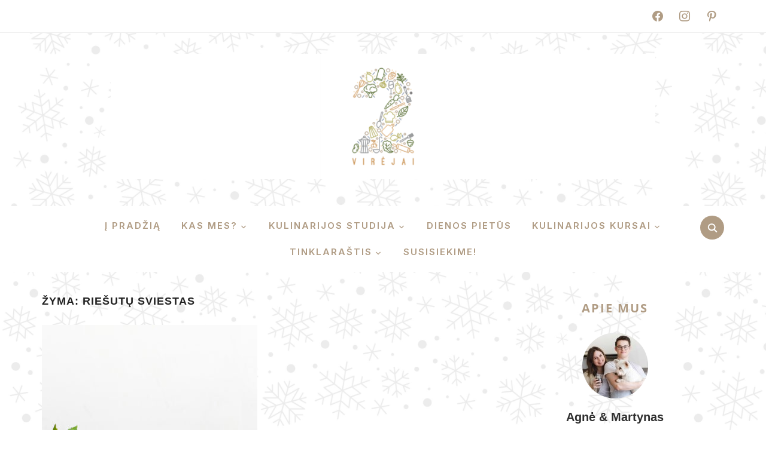

--- FILE ---
content_type: text/html; charset=UTF-8
request_url: https://2virejai.lt/tag/riesutu-sviestas/
body_size: 45249
content:
<!DOCTYPE html>
<html lang="lt-LT">
<head>
    <meta charset="UTF-8">
    <meta name="viewport" content="width=device-width, initial-scale=1.0">
    <link rel="profile" href="https://gmpg.org/xfn/11">
    <link rel="pingback" href="https://2virejai.lt/xmlrpc.php">
    <link rel="preload" as="font" href="https://2virejai.lt/wp-content/themes/foodica/fonts/foodica.ttf" type="font/ttf" crossorigin>

    <title>riešutų sviestas &#8211; 2 virėjai</title>
<meta name='robots' content='max-image-preview:large' />
	<style>img:is([sizes="auto" i], [sizes^="auto," i]) { contain-intrinsic-size: 3000px 1500px }</style>
	<link rel='dns-prefetch' href='//assets.pinterest.com' />
<link rel='dns-prefetch' href='//fonts.googleapis.com' />
<link href='https://fonts.gstatic.com' crossorigin rel='preconnect' />
<link rel="alternate" type="application/rss+xml" title="2 virėjai &raquo; Įrašų RSS srautas" href="https://2virejai.lt/feed/" />
<link rel="alternate" type="application/rss+xml" title="2 virėjai &raquo; Komentarų RSS srautas" href="https://2virejai.lt/comments/feed/" />
<link rel="alternate" type="application/rss+xml" title="2 virėjai &raquo; Žymos „riešutų sviestas“ RSS srautas" href="https://2virejai.lt/tag/riesutu-sviestas/feed/" />
<script type="text/javascript">
/* <![CDATA[ */
window._wpemojiSettings = {"baseUrl":"https:\/\/s.w.org\/images\/core\/emoji\/16.0.1\/72x72\/","ext":".png","svgUrl":"https:\/\/s.w.org\/images\/core\/emoji\/16.0.1\/svg\/","svgExt":".svg","source":{"concatemoji":"https:\/\/2virejai.lt\/wp-includes\/js\/wp-emoji-release.min.js?ver=6.8.3"}};
/*! This file is auto-generated */
!function(s,n){var o,i,e;function c(e){try{var t={supportTests:e,timestamp:(new Date).valueOf()};sessionStorage.setItem(o,JSON.stringify(t))}catch(e){}}function p(e,t,n){e.clearRect(0,0,e.canvas.width,e.canvas.height),e.fillText(t,0,0);var t=new Uint32Array(e.getImageData(0,0,e.canvas.width,e.canvas.height).data),a=(e.clearRect(0,0,e.canvas.width,e.canvas.height),e.fillText(n,0,0),new Uint32Array(e.getImageData(0,0,e.canvas.width,e.canvas.height).data));return t.every(function(e,t){return e===a[t]})}function u(e,t){e.clearRect(0,0,e.canvas.width,e.canvas.height),e.fillText(t,0,0);for(var n=e.getImageData(16,16,1,1),a=0;a<n.data.length;a++)if(0!==n.data[a])return!1;return!0}function f(e,t,n,a){switch(t){case"flag":return n(e,"\ud83c\udff3\ufe0f\u200d\u26a7\ufe0f","\ud83c\udff3\ufe0f\u200b\u26a7\ufe0f")?!1:!n(e,"\ud83c\udde8\ud83c\uddf6","\ud83c\udde8\u200b\ud83c\uddf6")&&!n(e,"\ud83c\udff4\udb40\udc67\udb40\udc62\udb40\udc65\udb40\udc6e\udb40\udc67\udb40\udc7f","\ud83c\udff4\u200b\udb40\udc67\u200b\udb40\udc62\u200b\udb40\udc65\u200b\udb40\udc6e\u200b\udb40\udc67\u200b\udb40\udc7f");case"emoji":return!a(e,"\ud83e\udedf")}return!1}function g(e,t,n,a){var r="undefined"!=typeof WorkerGlobalScope&&self instanceof WorkerGlobalScope?new OffscreenCanvas(300,150):s.createElement("canvas"),o=r.getContext("2d",{willReadFrequently:!0}),i=(o.textBaseline="top",o.font="600 32px Arial",{});return e.forEach(function(e){i[e]=t(o,e,n,a)}),i}function t(e){var t=s.createElement("script");t.src=e,t.defer=!0,s.head.appendChild(t)}"undefined"!=typeof Promise&&(o="wpEmojiSettingsSupports",i=["flag","emoji"],n.supports={everything:!0,everythingExceptFlag:!0},e=new Promise(function(e){s.addEventListener("DOMContentLoaded",e,{once:!0})}),new Promise(function(t){var n=function(){try{var e=JSON.parse(sessionStorage.getItem(o));if("object"==typeof e&&"number"==typeof e.timestamp&&(new Date).valueOf()<e.timestamp+604800&&"object"==typeof e.supportTests)return e.supportTests}catch(e){}return null}();if(!n){if("undefined"!=typeof Worker&&"undefined"!=typeof OffscreenCanvas&&"undefined"!=typeof URL&&URL.createObjectURL&&"undefined"!=typeof Blob)try{var e="postMessage("+g.toString()+"("+[JSON.stringify(i),f.toString(),p.toString(),u.toString()].join(",")+"));",a=new Blob([e],{type:"text/javascript"}),r=new Worker(URL.createObjectURL(a),{name:"wpTestEmojiSupports"});return void(r.onmessage=function(e){c(n=e.data),r.terminate(),t(n)})}catch(e){}c(n=g(i,f,p,u))}t(n)}).then(function(e){for(var t in e)n.supports[t]=e[t],n.supports.everything=n.supports.everything&&n.supports[t],"flag"!==t&&(n.supports.everythingExceptFlag=n.supports.everythingExceptFlag&&n.supports[t]);n.supports.everythingExceptFlag=n.supports.everythingExceptFlag&&!n.supports.flag,n.DOMReady=!1,n.readyCallback=function(){n.DOMReady=!0}}).then(function(){return e}).then(function(){var e;n.supports.everything||(n.readyCallback(),(e=n.source||{}).concatemoji?t(e.concatemoji):e.wpemoji&&e.twemoji&&(t(e.twemoji),t(e.wpemoji)))}))}((window,document),window._wpemojiSettings);
/* ]]> */
</script>
<style id='wp-emoji-styles-inline-css' type='text/css'>

	img.wp-smiley, img.emoji {
		display: inline !important;
		border: none !important;
		box-shadow: none !important;
		height: 1em !important;
		width: 1em !important;
		margin: 0 0.07em !important;
		vertical-align: -0.1em !important;
		background: none !important;
		padding: 0 !important;
	}
</style>
<link rel='stylesheet' id='wp-block-library-css' href='https://2virejai.lt/wp-includes/css/dist/block-library/style.min.css?ver=6.8.3' type='text/css' media='all' />
<style id='wp-block-library-theme-inline-css' type='text/css'>
.wp-block-audio :where(figcaption){color:#555;font-size:13px;text-align:center}.is-dark-theme .wp-block-audio :where(figcaption){color:#ffffffa6}.wp-block-audio{margin:0 0 1em}.wp-block-code{border:1px solid #ccc;border-radius:4px;font-family:Menlo,Consolas,monaco,monospace;padding:.8em 1em}.wp-block-embed :where(figcaption){color:#555;font-size:13px;text-align:center}.is-dark-theme .wp-block-embed :where(figcaption){color:#ffffffa6}.wp-block-embed{margin:0 0 1em}.blocks-gallery-caption{color:#555;font-size:13px;text-align:center}.is-dark-theme .blocks-gallery-caption{color:#ffffffa6}:root :where(.wp-block-image figcaption){color:#555;font-size:13px;text-align:center}.is-dark-theme :root :where(.wp-block-image figcaption){color:#ffffffa6}.wp-block-image{margin:0 0 1em}.wp-block-pullquote{border-bottom:4px solid;border-top:4px solid;color:currentColor;margin-bottom:1.75em}.wp-block-pullquote cite,.wp-block-pullquote footer,.wp-block-pullquote__citation{color:currentColor;font-size:.8125em;font-style:normal;text-transform:uppercase}.wp-block-quote{border-left:.25em solid;margin:0 0 1.75em;padding-left:1em}.wp-block-quote cite,.wp-block-quote footer{color:currentColor;font-size:.8125em;font-style:normal;position:relative}.wp-block-quote:where(.has-text-align-right){border-left:none;border-right:.25em solid;padding-left:0;padding-right:1em}.wp-block-quote:where(.has-text-align-center){border:none;padding-left:0}.wp-block-quote.is-large,.wp-block-quote.is-style-large,.wp-block-quote:where(.is-style-plain){border:none}.wp-block-search .wp-block-search__label{font-weight:700}.wp-block-search__button{border:1px solid #ccc;padding:.375em .625em}:where(.wp-block-group.has-background){padding:1.25em 2.375em}.wp-block-separator.has-css-opacity{opacity:.4}.wp-block-separator{border:none;border-bottom:2px solid;margin-left:auto;margin-right:auto}.wp-block-separator.has-alpha-channel-opacity{opacity:1}.wp-block-separator:not(.is-style-wide):not(.is-style-dots){width:100px}.wp-block-separator.has-background:not(.is-style-dots){border-bottom:none;height:1px}.wp-block-separator.has-background:not(.is-style-wide):not(.is-style-dots){height:2px}.wp-block-table{margin:0 0 1em}.wp-block-table td,.wp-block-table th{word-break:normal}.wp-block-table :where(figcaption){color:#555;font-size:13px;text-align:center}.is-dark-theme .wp-block-table :where(figcaption){color:#ffffffa6}.wp-block-video :where(figcaption){color:#555;font-size:13px;text-align:center}.is-dark-theme .wp-block-video :where(figcaption){color:#ffffffa6}.wp-block-video{margin:0 0 1em}:root :where(.wp-block-template-part.has-background){margin-bottom:0;margin-top:0;padding:1.25em 2.375em}
</style>
<link rel='stylesheet' id='swiper-css-css' href='https://2virejai.lt/wp-content/plugins/instagram-widget-by-wpzoom/dist/styles/library/swiper.css?ver=7.4.1' type='text/css' media='all' />
<link rel='stylesheet' id='dashicons-css' href='https://2virejai.lt/wp-includes/css/dashicons.min.css?ver=6.8.3' type='text/css' media='all' />
<link rel='stylesheet' id='magnific-popup-css' href='https://2virejai.lt/wp-content/plugins/instagram-widget-by-wpzoom/dist/styles/library/magnific-popup.css?ver=2.2.8' type='text/css' media='all' />
<link rel='stylesheet' id='wpz-insta_block-frontend-style-css' href='https://2virejai.lt/wp-content/plugins/instagram-widget-by-wpzoom/dist/styles/frontend/index.css?ver=css-08583cdecf4e' type='text/css' media='all' />
<link rel='stylesheet' id='wpzoom-social-icons-block-style-css' href='https://2virejai.lt/wp-content/plugins/social-icons-widget-by-wpzoom/block/dist/style-wpzoom-social-icons.css?ver=4.5.2' type='text/css' media='all' />
<link rel='stylesheet' id='wpzoom-rcb-block-style-css-css' href='https://2virejai.lt/wp-content/plugins/recipe-card-blocks-by-wpzoom/dist/blocks.style.build.css?ver=3.4.10' type='text/css' media='all' />
<link rel='stylesheet' id='wpzoom-rcb-block-icon-fonts-css-css' href='https://2virejai.lt/wp-content/plugins/recipe-card-blocks-by-wpzoom/dist/assets/css/icon-fonts.build.css?ver=3.4.10' type='text/css' media='all' />
<style id='global-styles-inline-css' type='text/css'>
:root{--wp--preset--aspect-ratio--square: 1;--wp--preset--aspect-ratio--4-3: 4/3;--wp--preset--aspect-ratio--3-4: 3/4;--wp--preset--aspect-ratio--3-2: 3/2;--wp--preset--aspect-ratio--2-3: 2/3;--wp--preset--aspect-ratio--16-9: 16/9;--wp--preset--aspect-ratio--9-16: 9/16;--wp--preset--color--black: #000000;--wp--preset--color--cyan-bluish-gray: #abb8c3;--wp--preset--color--white: #ffffff;--wp--preset--color--pale-pink: #f78da7;--wp--preset--color--vivid-red: #cf2e2e;--wp--preset--color--luminous-vivid-orange: #ff6900;--wp--preset--color--luminous-vivid-amber: #fcb900;--wp--preset--color--light-green-cyan: #7bdcb5;--wp--preset--color--vivid-green-cyan: #00d084;--wp--preset--color--pale-cyan-blue: #8ed1fc;--wp--preset--color--vivid-cyan-blue: #0693e3;--wp--preset--color--vivid-purple: #9b51e0;--wp--preset--color--primary: #363940;--wp--preset--color--secondary: #818592;--wp--preset--color--tertiary: #0F7FAF;--wp--preset--color--lightgrey: #ececec;--wp--preset--color--foreground: #212121;--wp--preset--color--background: #eff4f7;--wp--preset--color--green: #4FD086;--wp--preset--color--teal: #4DBDBA;--wp--preset--color--orange: #E98464;--wp--preset--color--red: #E75148;--wp--preset--color--pink: #FB8FB0;--wp--preset--color--light-background: #fafafa;--wp--preset--gradient--vivid-cyan-blue-to-vivid-purple: linear-gradient(135deg,rgba(6,147,227,1) 0%,rgb(155,81,224) 100%);--wp--preset--gradient--light-green-cyan-to-vivid-green-cyan: linear-gradient(135deg,rgb(122,220,180) 0%,rgb(0,208,130) 100%);--wp--preset--gradient--luminous-vivid-amber-to-luminous-vivid-orange: linear-gradient(135deg,rgba(252,185,0,1) 0%,rgba(255,105,0,1) 100%);--wp--preset--gradient--luminous-vivid-orange-to-vivid-red: linear-gradient(135deg,rgba(255,105,0,1) 0%,rgb(207,46,46) 100%);--wp--preset--gradient--very-light-gray-to-cyan-bluish-gray: linear-gradient(135deg,rgb(238,238,238) 0%,rgb(169,184,195) 100%);--wp--preset--gradient--cool-to-warm-spectrum: linear-gradient(135deg,rgb(74,234,220) 0%,rgb(151,120,209) 20%,rgb(207,42,186) 40%,rgb(238,44,130) 60%,rgb(251,105,98) 80%,rgb(254,248,76) 100%);--wp--preset--gradient--blush-light-purple: linear-gradient(135deg,rgb(255,206,236) 0%,rgb(152,150,240) 100%);--wp--preset--gradient--blush-bordeaux: linear-gradient(135deg,rgb(254,205,165) 0%,rgb(254,45,45) 50%,rgb(107,0,62) 100%);--wp--preset--gradient--luminous-dusk: linear-gradient(135deg,rgb(255,203,112) 0%,rgb(199,81,192) 50%,rgb(65,88,208) 100%);--wp--preset--gradient--pale-ocean: linear-gradient(135deg,rgb(255,245,203) 0%,rgb(182,227,212) 50%,rgb(51,167,181) 100%);--wp--preset--gradient--electric-grass: linear-gradient(135deg,rgb(202,248,128) 0%,rgb(113,206,126) 100%);--wp--preset--gradient--midnight: linear-gradient(135deg,rgb(2,3,129) 0%,rgb(40,116,252) 100%);--wp--preset--gradient--black-primary: linear-gradient(0deg,var(--wp--preset--color--primary) 0%,rgba(0,58,102,0) 100%);--wp--preset--gradient--black-secondary: linear-gradient(135deg,rgba(0,0,0,1) 50%,var(--wp--preset--color--tertiary) 100%);--wp--preset--font-size--small: 13px;--wp--preset--font-size--medium: 20px;--wp--preset--font-size--large: 36px;--wp--preset--font-size--x-large: 42px;--wp--preset--font-family--open-sans: Open Sans;--wp--preset--spacing--20: 0.44rem;--wp--preset--spacing--30: 0.67rem;--wp--preset--spacing--40: 1rem;--wp--preset--spacing--50: 1.5rem;--wp--preset--spacing--60: 2.25rem;--wp--preset--spacing--70: 3.38rem;--wp--preset--spacing--80: 5.06rem;--wp--preset--spacing--x-small: 20px;--wp--preset--spacing--small: 40px;--wp--preset--spacing--medium: 60px;--wp--preset--spacing--large: 80px;--wp--preset--spacing--x-large: 100px;--wp--preset--shadow--natural: 6px 6px 9px rgba(0, 0, 0, 0.2);--wp--preset--shadow--deep: 12px 12px 50px rgba(0, 0, 0, 0.4);--wp--preset--shadow--sharp: 6px 6px 0px rgba(0, 0, 0, 0.2);--wp--preset--shadow--outlined: 6px 6px 0px -3px rgba(255, 255, 255, 1), 6px 6px rgba(0, 0, 0, 1);--wp--preset--shadow--crisp: 6px 6px 0px rgba(0, 0, 0, 1);--wp--custom--font-weight--black: 900;--wp--custom--font-weight--bold: 600;--wp--custom--font-weight--extra-bold: 800;--wp--custom--font-weight--light: 300;--wp--custom--font-weight--medium: 500;--wp--custom--font-weight--regular: 400;--wp--custom--font-weight--semi-bold: 500;--wp--custom--line-height--body: 1.75;--wp--custom--line-height--heading: 1.1;--wp--custom--line-height--medium: 1.5;--wp--custom--line-height--one: 1;--wp--custom--spacing--outer: 30px;}:root { --wp--style--global--content-size: 1140px;--wp--style--global--wide-size: 1390px; }:where(body) { margin: 0; }.wp-site-blocks { padding-top: var(--wp--style--root--padding-top); padding-bottom: var(--wp--style--root--padding-bottom); }.has-global-padding { padding-right: var(--wp--style--root--padding-right); padding-left: var(--wp--style--root--padding-left); }.has-global-padding > .alignfull { margin-right: calc(var(--wp--style--root--padding-right) * -1); margin-left: calc(var(--wp--style--root--padding-left) * -1); }.has-global-padding :where(:not(.alignfull.is-layout-flow) > .has-global-padding:not(.wp-block-block, .alignfull)) { padding-right: 0; padding-left: 0; }.has-global-padding :where(:not(.alignfull.is-layout-flow) > .has-global-padding:not(.wp-block-block, .alignfull)) > .alignfull { margin-left: 0; margin-right: 0; }.wp-site-blocks > .alignleft { float: left; margin-right: 2em; }.wp-site-blocks > .alignright { float: right; margin-left: 2em; }.wp-site-blocks > .aligncenter { justify-content: center; margin-left: auto; margin-right: auto; }:where(.wp-site-blocks) > * { margin-block-start: 20px; margin-block-end: 0; }:where(.wp-site-blocks) > :first-child { margin-block-start: 0; }:where(.wp-site-blocks) > :last-child { margin-block-end: 0; }:root { --wp--style--block-gap: 20px; }:root :where(.is-layout-flow) > :first-child{margin-block-start: 0;}:root :where(.is-layout-flow) > :last-child{margin-block-end: 0;}:root :where(.is-layout-flow) > *{margin-block-start: 20px;margin-block-end: 0;}:root :where(.is-layout-constrained) > :first-child{margin-block-start: 0;}:root :where(.is-layout-constrained) > :last-child{margin-block-end: 0;}:root :where(.is-layout-constrained) > *{margin-block-start: 20px;margin-block-end: 0;}:root :where(.is-layout-flex){gap: 20px;}:root :where(.is-layout-grid){gap: 20px;}.is-layout-flow > .alignleft{float: left;margin-inline-start: 0;margin-inline-end: 2em;}.is-layout-flow > .alignright{float: right;margin-inline-start: 2em;margin-inline-end: 0;}.is-layout-flow > .aligncenter{margin-left: auto !important;margin-right: auto !important;}.is-layout-constrained > .alignleft{float: left;margin-inline-start: 0;margin-inline-end: 2em;}.is-layout-constrained > .alignright{float: right;margin-inline-start: 2em;margin-inline-end: 0;}.is-layout-constrained > .aligncenter{margin-left: auto !important;margin-right: auto !important;}.is-layout-constrained > :where(:not(.alignleft):not(.alignright):not(.alignfull)){max-width: var(--wp--style--global--content-size);margin-left: auto !important;margin-right: auto !important;}.is-layout-constrained > .alignwide{max-width: var(--wp--style--global--wide-size);}body .is-layout-flex{display: flex;}.is-layout-flex{flex-wrap: wrap;align-items: center;}.is-layout-flex > :is(*, div){margin: 0;}body .is-layout-grid{display: grid;}.is-layout-grid > :is(*, div){margin: 0;}body{--wp--style--root--padding-top: 0px;--wp--style--root--padding-right: 0px;--wp--style--root--padding-bottom: 0px;--wp--style--root--padding-left: 0px;}a:where(:not(.wp-element-button)){color: var(--wp--preset--color--primary);text-decoration: underline;}:root :where(a:where(:not(.wp-element-button)):hover){color: var(--wp--preset--color--primary);}:root :where(.wp-element-button, .wp-block-button__link){background-color: var(--wp--preset--color--secondary);border-radius: 4px;border-width: 0;color: var(--wp--preset--color--white);font-family: inherit;font-size: inherit;font-weight: var(--wp--custom--font-weight--medium);line-height: inherit;padding-top: 10px;padding-right: 25px;padding-bottom: 10px;padding-left: 25px;text-decoration: none;}.has-black-color{color: var(--wp--preset--color--black) !important;}.has-cyan-bluish-gray-color{color: var(--wp--preset--color--cyan-bluish-gray) !important;}.has-white-color{color: var(--wp--preset--color--white) !important;}.has-pale-pink-color{color: var(--wp--preset--color--pale-pink) !important;}.has-vivid-red-color{color: var(--wp--preset--color--vivid-red) !important;}.has-luminous-vivid-orange-color{color: var(--wp--preset--color--luminous-vivid-orange) !important;}.has-luminous-vivid-amber-color{color: var(--wp--preset--color--luminous-vivid-amber) !important;}.has-light-green-cyan-color{color: var(--wp--preset--color--light-green-cyan) !important;}.has-vivid-green-cyan-color{color: var(--wp--preset--color--vivid-green-cyan) !important;}.has-pale-cyan-blue-color{color: var(--wp--preset--color--pale-cyan-blue) !important;}.has-vivid-cyan-blue-color{color: var(--wp--preset--color--vivid-cyan-blue) !important;}.has-vivid-purple-color{color: var(--wp--preset--color--vivid-purple) !important;}.has-primary-color{color: var(--wp--preset--color--primary) !important;}.has-secondary-color{color: var(--wp--preset--color--secondary) !important;}.has-tertiary-color{color: var(--wp--preset--color--tertiary) !important;}.has-lightgrey-color{color: var(--wp--preset--color--lightgrey) !important;}.has-foreground-color{color: var(--wp--preset--color--foreground) !important;}.has-background-color{color: var(--wp--preset--color--background) !important;}.has-green-color{color: var(--wp--preset--color--green) !important;}.has-teal-color{color: var(--wp--preset--color--teal) !important;}.has-orange-color{color: var(--wp--preset--color--orange) !important;}.has-red-color{color: var(--wp--preset--color--red) !important;}.has-pink-color{color: var(--wp--preset--color--pink) !important;}.has-light-background-color{color: var(--wp--preset--color--light-background) !important;}.has-black-background-color{background-color: var(--wp--preset--color--black) !important;}.has-cyan-bluish-gray-background-color{background-color: var(--wp--preset--color--cyan-bluish-gray) !important;}.has-white-background-color{background-color: var(--wp--preset--color--white) !important;}.has-pale-pink-background-color{background-color: var(--wp--preset--color--pale-pink) !important;}.has-vivid-red-background-color{background-color: var(--wp--preset--color--vivid-red) !important;}.has-luminous-vivid-orange-background-color{background-color: var(--wp--preset--color--luminous-vivid-orange) !important;}.has-luminous-vivid-amber-background-color{background-color: var(--wp--preset--color--luminous-vivid-amber) !important;}.has-light-green-cyan-background-color{background-color: var(--wp--preset--color--light-green-cyan) !important;}.has-vivid-green-cyan-background-color{background-color: var(--wp--preset--color--vivid-green-cyan) !important;}.has-pale-cyan-blue-background-color{background-color: var(--wp--preset--color--pale-cyan-blue) !important;}.has-vivid-cyan-blue-background-color{background-color: var(--wp--preset--color--vivid-cyan-blue) !important;}.has-vivid-purple-background-color{background-color: var(--wp--preset--color--vivid-purple) !important;}.has-primary-background-color{background-color: var(--wp--preset--color--primary) !important;}.has-secondary-background-color{background-color: var(--wp--preset--color--secondary) !important;}.has-tertiary-background-color{background-color: var(--wp--preset--color--tertiary) !important;}.has-lightgrey-background-color{background-color: var(--wp--preset--color--lightgrey) !important;}.has-foreground-background-color{background-color: var(--wp--preset--color--foreground) !important;}.has-background-background-color{background-color: var(--wp--preset--color--background) !important;}.has-green-background-color{background-color: var(--wp--preset--color--green) !important;}.has-teal-background-color{background-color: var(--wp--preset--color--teal) !important;}.has-orange-background-color{background-color: var(--wp--preset--color--orange) !important;}.has-red-background-color{background-color: var(--wp--preset--color--red) !important;}.has-pink-background-color{background-color: var(--wp--preset--color--pink) !important;}.has-light-background-background-color{background-color: var(--wp--preset--color--light-background) !important;}.has-black-border-color{border-color: var(--wp--preset--color--black) !important;}.has-cyan-bluish-gray-border-color{border-color: var(--wp--preset--color--cyan-bluish-gray) !important;}.has-white-border-color{border-color: var(--wp--preset--color--white) !important;}.has-pale-pink-border-color{border-color: var(--wp--preset--color--pale-pink) !important;}.has-vivid-red-border-color{border-color: var(--wp--preset--color--vivid-red) !important;}.has-luminous-vivid-orange-border-color{border-color: var(--wp--preset--color--luminous-vivid-orange) !important;}.has-luminous-vivid-amber-border-color{border-color: var(--wp--preset--color--luminous-vivid-amber) !important;}.has-light-green-cyan-border-color{border-color: var(--wp--preset--color--light-green-cyan) !important;}.has-vivid-green-cyan-border-color{border-color: var(--wp--preset--color--vivid-green-cyan) !important;}.has-pale-cyan-blue-border-color{border-color: var(--wp--preset--color--pale-cyan-blue) !important;}.has-vivid-cyan-blue-border-color{border-color: var(--wp--preset--color--vivid-cyan-blue) !important;}.has-vivid-purple-border-color{border-color: var(--wp--preset--color--vivid-purple) !important;}.has-primary-border-color{border-color: var(--wp--preset--color--primary) !important;}.has-secondary-border-color{border-color: var(--wp--preset--color--secondary) !important;}.has-tertiary-border-color{border-color: var(--wp--preset--color--tertiary) !important;}.has-lightgrey-border-color{border-color: var(--wp--preset--color--lightgrey) !important;}.has-foreground-border-color{border-color: var(--wp--preset--color--foreground) !important;}.has-background-border-color{border-color: var(--wp--preset--color--background) !important;}.has-green-border-color{border-color: var(--wp--preset--color--green) !important;}.has-teal-border-color{border-color: var(--wp--preset--color--teal) !important;}.has-orange-border-color{border-color: var(--wp--preset--color--orange) !important;}.has-red-border-color{border-color: var(--wp--preset--color--red) !important;}.has-pink-border-color{border-color: var(--wp--preset--color--pink) !important;}.has-light-background-border-color{border-color: var(--wp--preset--color--light-background) !important;}.has-vivid-cyan-blue-to-vivid-purple-gradient-background{background: var(--wp--preset--gradient--vivid-cyan-blue-to-vivid-purple) !important;}.has-light-green-cyan-to-vivid-green-cyan-gradient-background{background: var(--wp--preset--gradient--light-green-cyan-to-vivid-green-cyan) !important;}.has-luminous-vivid-amber-to-luminous-vivid-orange-gradient-background{background: var(--wp--preset--gradient--luminous-vivid-amber-to-luminous-vivid-orange) !important;}.has-luminous-vivid-orange-to-vivid-red-gradient-background{background: var(--wp--preset--gradient--luminous-vivid-orange-to-vivid-red) !important;}.has-very-light-gray-to-cyan-bluish-gray-gradient-background{background: var(--wp--preset--gradient--very-light-gray-to-cyan-bluish-gray) !important;}.has-cool-to-warm-spectrum-gradient-background{background: var(--wp--preset--gradient--cool-to-warm-spectrum) !important;}.has-blush-light-purple-gradient-background{background: var(--wp--preset--gradient--blush-light-purple) !important;}.has-blush-bordeaux-gradient-background{background: var(--wp--preset--gradient--blush-bordeaux) !important;}.has-luminous-dusk-gradient-background{background: var(--wp--preset--gradient--luminous-dusk) !important;}.has-pale-ocean-gradient-background{background: var(--wp--preset--gradient--pale-ocean) !important;}.has-electric-grass-gradient-background{background: var(--wp--preset--gradient--electric-grass) !important;}.has-midnight-gradient-background{background: var(--wp--preset--gradient--midnight) !important;}.has-black-primary-gradient-background{background: var(--wp--preset--gradient--black-primary) !important;}.has-black-secondary-gradient-background{background: var(--wp--preset--gradient--black-secondary) !important;}.has-small-font-size{font-size: var(--wp--preset--font-size--small) !important;}.has-medium-font-size{font-size: var(--wp--preset--font-size--medium) !important;}.has-large-font-size{font-size: var(--wp--preset--font-size--large) !important;}.has-x-large-font-size{font-size: var(--wp--preset--font-size--x-large) !important;}.has-open-sans-font-family{font-family: var(--wp--preset--font-family--open-sans) !important;}
:root :where(.wp-block-button .wp-block-button__link){background-color: var(--wp--preset--color--primary);}
:root :where(.wp-block-columns){border-radius: 0;border-width: 0;margin-bottom: 0px;}
:root :where(.wp-block-pullquote){font-size: 1.5em;line-height: 1.6;}
:root :where(.wp-block-buttons-is-layout-flow) > :first-child{margin-block-start: 0;}:root :where(.wp-block-buttons-is-layout-flow) > :last-child{margin-block-end: 0;}:root :where(.wp-block-buttons-is-layout-flow) > *{margin-block-start: 10px;margin-block-end: 0;}:root :where(.wp-block-buttons-is-layout-constrained) > :first-child{margin-block-start: 0;}:root :where(.wp-block-buttons-is-layout-constrained) > :last-child{margin-block-end: 0;}:root :where(.wp-block-buttons-is-layout-constrained) > *{margin-block-start: 10px;margin-block-end: 0;}:root :where(.wp-block-buttons-is-layout-flex){gap: 10px;}:root :where(.wp-block-buttons-is-layout-grid){gap: 10px;}
:root :where(.wp-block-column){border-radius: 0;border-width: 0;margin-bottom: 0px;}
:root :where(.wp-block-cover){border-radius: 0;padding-top: 30px;padding-right: 30px;padding-bottom: 30px;padding-left: 30px;}
:root :where(.wp-block-group){padding: 0px;}
:root :where(.wp-block-spacer){margin-top: 0 !important;}
</style>
<link rel='stylesheet' id='style-css' href='https://2virejai.lt/wp-content/plugins/block-patterns-for-food-bloggers/assets/css/style.css?ver=6.8.3' type='text/css' media='all' />
<link rel='stylesheet' id='trp-language-switcher-style-css' href='https://2virejai.lt/wp-content/plugins/translatepress-multilingual/assets/css/trp-language-switcher.css?ver=3.0.5' type='text/css' media='all' />
<link rel='stylesheet' id='zoom-theme-utils-css-css' href='https://2virejai.lt/wp-content/themes/foodica/functions/wpzoom/assets/css/theme-utils.css?ver=6.8.3' type='text/css' media='all' />
<link rel='stylesheet' id='foodica-google-fonts-css' href='https://fonts.googleapis.com/css?family=Annie+Use+Your+Telescope%7CInter%3Aregular%2C500%2C600%7COpen+Sans%3Aregular%2C300%2C500%2C600%2C700&#038;subset=latin&#038;display=swap&#038;ver=6.8.3' type='text/css' media='all' />
<link rel='stylesheet' id='foodica-style-css' href='https://2virejai.lt/wp-content/themes/foodica/style.css?ver=4.1.12' type='text/css' media='all' />
<link rel='stylesheet' id='media-queries-css' href='https://2virejai.lt/wp-content/themes/foodica/css/media-queries.css?ver=4.1.12' type='text/css' media='all' />
<link rel='stylesheet' id='foodica-style-color-default-css' href='https://2virejai.lt/wp-content/themes/foodica/styles/default.css?ver=4.1.12' type='text/css' media='all' />
<link rel='stylesheet' id='wpzoom-social-icons-socicon-css' href='https://2virejai.lt/wp-content/plugins/social-icons-widget-by-wpzoom/assets/css/wpzoom-socicon.css?ver=1763051939' type='text/css' media='all' />
<link rel='stylesheet' id='wpzoom-social-icons-genericons-css' href='https://2virejai.lt/wp-content/plugins/social-icons-widget-by-wpzoom/assets/css/genericons.css?ver=1763051939' type='text/css' media='all' />
<link rel='stylesheet' id='wpzoom-social-icons-academicons-css' href='https://2virejai.lt/wp-content/plugins/social-icons-widget-by-wpzoom/assets/css/academicons.min.css?ver=1763051939' type='text/css' media='all' />
<link rel='stylesheet' id='wpzoom-social-icons-font-awesome-3-css' href='https://2virejai.lt/wp-content/plugins/social-icons-widget-by-wpzoom/assets/css/font-awesome-3.min.css?ver=1763051939' type='text/css' media='all' />
<link rel='stylesheet' id='wpzoom-social-icons-styles-css' href='https://2virejai.lt/wp-content/plugins/social-icons-widget-by-wpzoom/assets/css/wpzoom-social-icons-styles.css?ver=1763051939' type='text/css' media='all' />
<link rel='preload' as='font'  id='wpzoom-social-icons-font-academicons-woff2-css' href='https://2virejai.lt/wp-content/plugins/social-icons-widget-by-wpzoom/assets/font/academicons.woff2?v=1.9.2'  type='font/woff2' crossorigin />
<link rel='preload' as='font'  id='wpzoom-social-icons-font-fontawesome-3-woff2-css' href='https://2virejai.lt/wp-content/plugins/social-icons-widget-by-wpzoom/assets/font/fontawesome-webfont.woff2?v=4.7.0'  type='font/woff2' crossorigin />
<link rel='preload' as='font'  id='wpzoom-social-icons-font-genericons-woff-css' href='https://2virejai.lt/wp-content/plugins/social-icons-widget-by-wpzoom/assets/font/Genericons.woff'  type='font/woff' crossorigin />
<link rel='preload' as='font'  id='wpzoom-social-icons-font-socicon-woff2-css' href='https://2virejai.lt/wp-content/plugins/social-icons-widget-by-wpzoom/assets/font/socicon.woff2?v=4.5.2'  type='font/woff2' crossorigin />
<script type="text/javascript" src="https://2virejai.lt/wp-includes/js/jquery/jquery.min.js?ver=3.7.1" id="jquery-core-js"></script>
<script type="text/javascript" src="https://2virejai.lt/wp-includes/js/jquery/jquery-migrate.min.js?ver=3.4.1" id="jquery-migrate-js"></script>
<script type="text/javascript" src="https://2virejai.lt/wp-includes/js/underscore.min.js?ver=1.13.7" id="underscore-js"></script>
<script type="text/javascript" id="wp-util-js-extra">
/* <![CDATA[ */
var _wpUtilSettings = {"ajax":{"url":"\/wp-admin\/admin-ajax.php"}};
/* ]]> */
</script>
<script type="text/javascript" src="https://2virejai.lt/wp-includes/js/wp-util.min.js?ver=6.8.3" id="wp-util-js"></script>
<script type="text/javascript" src="https://2virejai.lt/wp-content/plugins/instagram-widget-by-wpzoom/dist/scripts/library/magnific-popup.js?ver=1753338422" id="magnific-popup-js"></script>
<script type="text/javascript" src="https://2virejai.lt/wp-content/plugins/instagram-widget-by-wpzoom/dist/scripts/library/swiper.js?ver=7.4.1" id="swiper-js-js"></script>
<script type="text/javascript" src="https://2virejai.lt/wp-content/plugins/instagram-widget-by-wpzoom/dist/scripts/frontend/block.js?ver=74a049bb282113514b2a" id="wpz-insta_block-frontend-script-js"></script>
<link rel="https://api.w.org/" href="https://2virejai.lt/wp-json/" /><link rel="alternate" title="JSON" type="application/json" href="https://2virejai.lt/wp-json/wp/v2/tags/310" /><link rel="EditURI" type="application/rsd+xml" title="RSD" href="https://2virejai.lt/xmlrpc.php?rsd" />
<meta name="generator" content="WordPress 6.8.3" />
<link rel="alternate" hreflang="lt-LT" href="https://2virejai.lt/tag/riesutu-sviestas/"/>
<link rel="alternate" hreflang="lt" href="https://2virejai.lt/tag/riesutu-sviestas/"/>
<!-- WPZOOM Theme / Framework -->
<meta name="generator" content="Foodica 4.1.12" />
<meta name="generator" content="WPZOOM Framework 2.0.4" />

<!-- Begin Theme Custom CSS -->
<style type="text/css" id="foodica-custom-css">
.navbar-brand-wpz .tagline{display:none;}body, h1, h2, h3, h4, h5, h6{color:#303030;}a{color:#b09c84;}a:hover{color:#f0d7ae;}button, input[type=button], input[type=reset], input[type=submit]{background:#b09c84;}button:hover, input[type=button]:hover, input[type=reset]:hover, input[type=submit]:hover{background:#f0d7ae;}.top-navbar{background:#ffffff;}.top-navbar .navbar-wpz > li > a{color:#b09c84;}.top-navbar navbar-wpz > li > a:hover{color:#d09f67;}.top-navbar .navbar-wpz .current-menu-item > a, .top-navbar .navbar-wpz .current_page_item > a, .top-navbar .navbar-wpz .current-menu-parent > a{color:#f0d7ae;}.main-navbar, .main-navbar.headroom--not-top{background:#ffffff;border-top-color:#ffffff;border-bottom-color:#ffffff;}.main-navbar .navbar-wpz > li > a{color:#b09c84;}.main-navbar .navbar-wpz > li > a:hover{color:#d09f67;}.main-navbar .navbar-wpz > .current-menu-item > a, .main-navbar .navbar-wpz > .current_page_item > a, .main-navbar .navbar-wpz > .current-menu-parent > a{color:#f0d7ae;}.sb-search .sb-icon-search{background:#b09c84;}.sb-search .sb-icon-search:hover, .sb-search .sb-search-input{background:#f0d7ae;}.slides li .entry-meta{color:#b09c84;}.slides li .entry-meta a{color:#b09c84;}.slides li .entry-meta a:hover{color:#f0d7ae;}.entry-title a{color:#0c0a0b;}.cat-links a{color:#b09c84;}.cat-links a:hover{color:#f0d7ae;}.entry-meta{color:#b09c84;}.entry-meta a{color:#b09c84;}.recent-posts .entry-meta a{border-color:#b09c84;}.entry-meta a:hover{color:#f0d7ae;}.recent-posts .entry-meta a:hover{border-color:#f0d7ae;}.readmore_button a{color:#b09c84;}.readmore_button a:hover, .readmore_button a:active{background-color:#b09c84;border-color:#b09c84;}.infinite-scroll #infinite-handle span{background:#b09c84;}.single .entry-meta{color:#b09c84;}.single .entry-meta a{color:#b09c84;}.single .entry-meta a:hover{color:#f0d7ae;}.entry-content a{color:#d09767;}.tag_list a:after{background-color:#b09c84;}.tag_list a:hover{background:#ffffff;color:#f0d7ae;}.tag_list a:hover:after{background-color:#ffffff;}.shortcode-ingredients, .wp-block-wpzoom-recipe-card-block-ingredients, .wp-block-wpzoom-recipe-card-block-recipe-card.is-style-default .recipe-card-ingredients{background:#ffffff;color:#b09c84;}.shortcode-ingredients > h3, .wp-block-wpzoom-recipe-card-block-ingredients .ingredients-title, .wp-block-wpzoom-recipe-card-block-recipe-card.is-style-default .ingredients-title, .wp-block-wpzoom-recipe-card-block-recipe-card.is-style-default .directions-title, .wp-block-wpzoom-recipe-card-block-recipe-card.is-style-default .notes-title{color:#b09c84;}.shortcode-ingredients > ul > li, .wp-block-wpzoom-recipe-card-block-ingredients .ingredients-list>li, .wp-block-wpzoom-recipe-card-block-recipe-card.is-style-default .ingredients-list>li, .wp-block-wpzoom-recipe-card-block-recipe-card.is-style-default .ingredients-list>li .tick-circle, .wp-block-wpzoom-recipe-card-block-ingredients .ingredients-list>li::before{border-color:#b09c84;}.widget .title{color:#b09c84;}.wpzoom-bio .wpz_about_button{background:#b09c84;}.wpzoom-bio .wpz_about_button:hover{background:#f0d7ae;}.footer-menu{background-color:#ffffff;}.footer-menu ul li a{color:#b09c84;}.footer-menu ul li a:hover{color:#f0d7ae;}body{font-family:"Helvetica Neue", Helvetica, Arial, sans-serif;}.navbar-brand-wpz a, .desktop_header_layout_compact .navbar-brand-wpz a{font-family:'Annie Use Your Telescope', handwriting;font-weight:normal;}.top-navbar a{font-family:'Open Sans', sans-serif;text-transform:none;}.main-navbar a{font-family:'Inter', sans-serif;font-size:15px;font-weight:600;letter-spacing:2px;text-transform:none;}.slicknav_nav a{font-family:'Open Sans', sans-serif;letter-spacing:2px;text-transform:uppercase;}.slides li h3 a{font-family:'Open Sans', sans-serif;text-transform:uppercase;}.slides li .slide-header p{font-family:"Helvetica Neue", Helvetica, Arial, sans-serif;font-weight:bold;font-style:italic;}.slides .slide_button a{font-family:'Open Sans', sans-serif;}.widget h3.title{font-family:'Open Sans', sans-serif;letter-spacing:2px;}.entry-title{font-family:'Open Sans', sans-serif;font-weight:normal;}.recent-posts .post.sticky .entry-title{font-family:'Open Sans', sans-serif;font-weight:300;}.single h1.entry-title{font-family:'Open Sans', sans-serif;}.page h1.entry-title{font-family:'Open Sans', sans-serif;}.footer-menu ul li{font-family:'Open Sans', sans-serif;}
@media screen and (min-width: 769px){.slides li .slide-overlay{background:-moz-linear-gradient(left, rgba(255,255,255,0) 39%, rgba(255,255,255,1) 55%); /* FF3.6+ */
           background: -webkit-linear-gradient(left, rgba(255,255,255,0) 39%, rgba(255,255,255,1) 55%); /* Chrome10+,Safari5.1+ */
           background: -o-linear-gradient(left, rgba(255,255,255,0) 39%, rgba(255,255,255,1) 55%); /* Opera 11.10+ */
           background: -ms-linear-gradient(left, rgba(255,255,255,0) 39%, rgba(255,255,255,1) 55%); /* IE10+ */
           background: linear-gradient(to right, rgba(255,255,255,0) 39%, rgba(255,255,255,1) 55%); /* W3C */;;}#slider{background:#ffffff;}.slides li h3 a:hover{color:#f0d7ae;}.slides li .cat-links a{color:#b09c84;}.slides li .cat-links a:hover{color:#f0d7ae;}.slides .slide_button a{background:#b09c84;font-size:14px;}.slides .slide_button a:hover{background:#f0d7ae;}body{font-size:15px;}.navbar-brand-wpz a, .desktop_header_layout_compact .navbar-brand-wpz a{font-size:60px;}.home_tagline{font-size:16px;}.slides li h3 a{font-size:30px;}.widget h3.title{font-size:20px;}.entry-title{font-size:25px;}.recent-posts .entry-content{font-size:16px;}.recent-posts .post.sticky .entry-title{font-size:40px;}.single h1.entry-title{font-size:38px;}.single .entry-content, .page .entry-content{font-size:16px;}.page h1.entry-title{font-size:44px;}.footer-menu ul li{font-size:16px;}}
@media screen and (max-width: 768px){body{font-size:16px;}.navbar-brand-wpz a, .desktop_header_layout_compact .navbar-brand-wpz a{font-size:60px;}.home_tagline{font-size:16px;}.slides li h3 a{font-size:36px;}.slides .slide_button a{font-size:14px;}.widget h3.title{font-size:18px;}.entry-title{font-size:20px;}.recent-posts .entry-content{font-size:16px;}.recent-posts .post.sticky .entry-title{font-size:26px;}.single h1.entry-title{font-size:34px;}.single .entry-content, .page .entry-content{font-size:16px;}.page h1.entry-title{font-size:34px;}.footer-menu ul li{font-size:16px;}}
@media screen and (max-width: 480px){body{font-size:16px;}.navbar-brand-wpz a, .desktop_header_layout_compact .navbar-brand-wpz a{font-size:36px;}.home_tagline{font-size:14px;}.slides li h3 a{font-size:26px;}.slides .slide_button a{font-size:14px;}.widget h3.title{font-size:18px;}.entry-title{font-size:20px;}.recent-posts .entry-content{font-size:16px;}.recent-posts .post.sticky .entry-title{font-size:26px;}.single h1.entry-title{font-size:28px;}.single .entry-content, .page .entry-content{font-size:16px;}.page h1.entry-title{font-size:28px;}.footer-menu ul li{font-size:16px;}}
</style>
<!-- End Theme Custom CSS -->
<style type="text/css" id="custom-background-css">
body.custom-background { background-image: url("https://2virejai.lt/wp-content/uploads/2025/12/web-snaiges-mazos-scaled.jpg"); background-position: left top; background-size: contain; background-repeat: repeat; background-attachment: fixed; }
</style>
	
<!-- Jetpack Open Graph Tags -->
<meta property="og:type" content="website" />
<meta property="og:title" content="riešutų sviestas &#8211; 2 virėjai" />
<meta property="og:url" content="https://2virejai.lt/tag/riesutu-sviestas/" />
<meta property="og:site_name" content="2 virėjai" />
<meta property="og:image" content="https://2virejai.lt/wp-content/uploads/2020/03/cropped-logo-web-.png" />
<meta property="og:image:width" content="1300" />
<meta property="og:image:height" content="300" />
<meta property="og:image:alt" content="" />
<meta property="og:locale" content="lt_LT" />

<!-- End Jetpack Open Graph Tags -->
<link rel="icon" href="https://2virejai.lt/wp-content/uploads/2020/03/cropped-2-VIREJAI_SPALVOTAS-32x32.png" sizes="32x32" />
<link rel="icon" href="https://2virejai.lt/wp-content/uploads/2020/03/cropped-2-VIREJAI_SPALVOTAS-192x192.png" sizes="192x192" />
<link rel="apple-touch-icon" href="https://2virejai.lt/wp-content/uploads/2020/03/cropped-2-VIREJAI_SPALVOTAS-180x180.png" />
<meta name="msapplication-TileImage" content="https://2virejai.lt/wp-content/uploads/2020/03/cropped-2-VIREJAI_SPALVOTAS-270x270.png" />
		<style type="text/css" id="wp-custom-css">
			/*
Welcome to Custom CSS!

To learn how this works, see http://wp.me/PEmnE-Bt
*/
.category_description {
	text-align: center;
}

.nocomments {
	display: none;
}

.menu-item-5758 > a { font-weight: 600; }		</style>
			<!-- Fonts Plugin CSS - https://fontsplugin.com/ -->
	<style>
		/* Cached: January 19, 2026 at 7:14pm */
/* cyrillic-ext */
@font-face {
  font-family: 'Open Sans';
  font-style: italic;
  font-weight: 300;
  font-stretch: 100%;
  font-display: swap;
  src: url(https://fonts.gstatic.com/s/opensans/v44/memtYaGs126MiZpBA-UFUIcVXSCEkx2cmqvXlWqWtE6F15M.woff2) format('woff2');
  unicode-range: U+0460-052F, U+1C80-1C8A, U+20B4, U+2DE0-2DFF, U+A640-A69F, U+FE2E-FE2F;
}
/* cyrillic */
@font-face {
  font-family: 'Open Sans';
  font-style: italic;
  font-weight: 300;
  font-stretch: 100%;
  font-display: swap;
  src: url(https://fonts.gstatic.com/s/opensans/v44/memtYaGs126MiZpBA-UFUIcVXSCEkx2cmqvXlWqWvU6F15M.woff2) format('woff2');
  unicode-range: U+0301, U+0400-045F, U+0490-0491, U+04B0-04B1, U+2116;
}
/* greek-ext */
@font-face {
  font-family: 'Open Sans';
  font-style: italic;
  font-weight: 300;
  font-stretch: 100%;
  font-display: swap;
  src: url(https://fonts.gstatic.com/s/opensans/v44/memtYaGs126MiZpBA-UFUIcVXSCEkx2cmqvXlWqWtU6F15M.woff2) format('woff2');
  unicode-range: U+1F00-1FFF;
}
/* greek */
@font-face {
  font-family: 'Open Sans';
  font-style: italic;
  font-weight: 300;
  font-stretch: 100%;
  font-display: swap;
  src: url(https://fonts.gstatic.com/s/opensans/v44/memtYaGs126MiZpBA-UFUIcVXSCEkx2cmqvXlWqWuk6F15M.woff2) format('woff2');
  unicode-range: U+0370-0377, U+037A-037F, U+0384-038A, U+038C, U+038E-03A1, U+03A3-03FF;
}
/* hebrew */
@font-face {
  font-family: 'Open Sans';
  font-style: italic;
  font-weight: 300;
  font-stretch: 100%;
  font-display: swap;
  src: url(https://fonts.gstatic.com/s/opensans/v44/memtYaGs126MiZpBA-UFUIcVXSCEkx2cmqvXlWqWu06F15M.woff2) format('woff2');
  unicode-range: U+0307-0308, U+0590-05FF, U+200C-2010, U+20AA, U+25CC, U+FB1D-FB4F;
}
/* math */
@font-face {
  font-family: 'Open Sans';
  font-style: italic;
  font-weight: 300;
  font-stretch: 100%;
  font-display: swap;
  src: url(https://fonts.gstatic.com/s/opensans/v44/memtYaGs126MiZpBA-UFUIcVXSCEkx2cmqvXlWqWxU6F15M.woff2) format('woff2');
  unicode-range: U+0302-0303, U+0305, U+0307-0308, U+0310, U+0312, U+0315, U+031A, U+0326-0327, U+032C, U+032F-0330, U+0332-0333, U+0338, U+033A, U+0346, U+034D, U+0391-03A1, U+03A3-03A9, U+03B1-03C9, U+03D1, U+03D5-03D6, U+03F0-03F1, U+03F4-03F5, U+2016-2017, U+2034-2038, U+203C, U+2040, U+2043, U+2047, U+2050, U+2057, U+205F, U+2070-2071, U+2074-208E, U+2090-209C, U+20D0-20DC, U+20E1, U+20E5-20EF, U+2100-2112, U+2114-2115, U+2117-2121, U+2123-214F, U+2190, U+2192, U+2194-21AE, U+21B0-21E5, U+21F1-21F2, U+21F4-2211, U+2213-2214, U+2216-22FF, U+2308-230B, U+2310, U+2319, U+231C-2321, U+2336-237A, U+237C, U+2395, U+239B-23B7, U+23D0, U+23DC-23E1, U+2474-2475, U+25AF, U+25B3, U+25B7, U+25BD, U+25C1, U+25CA, U+25CC, U+25FB, U+266D-266F, U+27C0-27FF, U+2900-2AFF, U+2B0E-2B11, U+2B30-2B4C, U+2BFE, U+3030, U+FF5B, U+FF5D, U+1D400-1D7FF, U+1EE00-1EEFF;
}
/* symbols */
@font-face {
  font-family: 'Open Sans';
  font-style: italic;
  font-weight: 300;
  font-stretch: 100%;
  font-display: swap;
  src: url(https://fonts.gstatic.com/s/opensans/v44/memtYaGs126MiZpBA-UFUIcVXSCEkx2cmqvXlWqW106F15M.woff2) format('woff2');
  unicode-range: U+0001-000C, U+000E-001F, U+007F-009F, U+20DD-20E0, U+20E2-20E4, U+2150-218F, U+2190, U+2192, U+2194-2199, U+21AF, U+21E6-21F0, U+21F3, U+2218-2219, U+2299, U+22C4-22C6, U+2300-243F, U+2440-244A, U+2460-24FF, U+25A0-27BF, U+2800-28FF, U+2921-2922, U+2981, U+29BF, U+29EB, U+2B00-2BFF, U+4DC0-4DFF, U+FFF9-FFFB, U+10140-1018E, U+10190-1019C, U+101A0, U+101D0-101FD, U+102E0-102FB, U+10E60-10E7E, U+1D2C0-1D2D3, U+1D2E0-1D37F, U+1F000-1F0FF, U+1F100-1F1AD, U+1F1E6-1F1FF, U+1F30D-1F30F, U+1F315, U+1F31C, U+1F31E, U+1F320-1F32C, U+1F336, U+1F378, U+1F37D, U+1F382, U+1F393-1F39F, U+1F3A7-1F3A8, U+1F3AC-1F3AF, U+1F3C2, U+1F3C4-1F3C6, U+1F3CA-1F3CE, U+1F3D4-1F3E0, U+1F3ED, U+1F3F1-1F3F3, U+1F3F5-1F3F7, U+1F408, U+1F415, U+1F41F, U+1F426, U+1F43F, U+1F441-1F442, U+1F444, U+1F446-1F449, U+1F44C-1F44E, U+1F453, U+1F46A, U+1F47D, U+1F4A3, U+1F4B0, U+1F4B3, U+1F4B9, U+1F4BB, U+1F4BF, U+1F4C8-1F4CB, U+1F4D6, U+1F4DA, U+1F4DF, U+1F4E3-1F4E6, U+1F4EA-1F4ED, U+1F4F7, U+1F4F9-1F4FB, U+1F4FD-1F4FE, U+1F503, U+1F507-1F50B, U+1F50D, U+1F512-1F513, U+1F53E-1F54A, U+1F54F-1F5FA, U+1F610, U+1F650-1F67F, U+1F687, U+1F68D, U+1F691, U+1F694, U+1F698, U+1F6AD, U+1F6B2, U+1F6B9-1F6BA, U+1F6BC, U+1F6C6-1F6CF, U+1F6D3-1F6D7, U+1F6E0-1F6EA, U+1F6F0-1F6F3, U+1F6F7-1F6FC, U+1F700-1F7FF, U+1F800-1F80B, U+1F810-1F847, U+1F850-1F859, U+1F860-1F887, U+1F890-1F8AD, U+1F8B0-1F8BB, U+1F8C0-1F8C1, U+1F900-1F90B, U+1F93B, U+1F946, U+1F984, U+1F996, U+1F9E9, U+1FA00-1FA6F, U+1FA70-1FA7C, U+1FA80-1FA89, U+1FA8F-1FAC6, U+1FACE-1FADC, U+1FADF-1FAE9, U+1FAF0-1FAF8, U+1FB00-1FBFF;
}
/* vietnamese */
@font-face {
  font-family: 'Open Sans';
  font-style: italic;
  font-weight: 300;
  font-stretch: 100%;
  font-display: swap;
  src: url(https://fonts.gstatic.com/s/opensans/v44/memtYaGs126MiZpBA-UFUIcVXSCEkx2cmqvXlWqWtk6F15M.woff2) format('woff2');
  unicode-range: U+0102-0103, U+0110-0111, U+0128-0129, U+0168-0169, U+01A0-01A1, U+01AF-01B0, U+0300-0301, U+0303-0304, U+0308-0309, U+0323, U+0329, U+1EA0-1EF9, U+20AB;
}
/* latin-ext */
@font-face {
  font-family: 'Open Sans';
  font-style: italic;
  font-weight: 300;
  font-stretch: 100%;
  font-display: swap;
  src: url(https://fonts.gstatic.com/s/opensans/v44/memtYaGs126MiZpBA-UFUIcVXSCEkx2cmqvXlWqWt06F15M.woff2) format('woff2');
  unicode-range: U+0100-02BA, U+02BD-02C5, U+02C7-02CC, U+02CE-02D7, U+02DD-02FF, U+0304, U+0308, U+0329, U+1D00-1DBF, U+1E00-1E9F, U+1EF2-1EFF, U+2020, U+20A0-20AB, U+20AD-20C0, U+2113, U+2C60-2C7F, U+A720-A7FF;
}
/* latin */
@font-face {
  font-family: 'Open Sans';
  font-style: italic;
  font-weight: 300;
  font-stretch: 100%;
  font-display: swap;
  src: url(https://fonts.gstatic.com/s/opensans/v44/memtYaGs126MiZpBA-UFUIcVXSCEkx2cmqvXlWqWuU6F.woff2) format('woff2');
  unicode-range: U+0000-00FF, U+0131, U+0152-0153, U+02BB-02BC, U+02C6, U+02DA, U+02DC, U+0304, U+0308, U+0329, U+2000-206F, U+20AC, U+2122, U+2191, U+2193, U+2212, U+2215, U+FEFF, U+FFFD;
}
/* cyrillic-ext */
@font-face {
  font-family: 'Open Sans';
  font-style: italic;
  font-weight: 400;
  font-stretch: 100%;
  font-display: swap;
  src: url(https://fonts.gstatic.com/s/opensans/v44/memtYaGs126MiZpBA-UFUIcVXSCEkx2cmqvXlWqWtE6F15M.woff2) format('woff2');
  unicode-range: U+0460-052F, U+1C80-1C8A, U+20B4, U+2DE0-2DFF, U+A640-A69F, U+FE2E-FE2F;
}
/* cyrillic */
@font-face {
  font-family: 'Open Sans';
  font-style: italic;
  font-weight: 400;
  font-stretch: 100%;
  font-display: swap;
  src: url(https://fonts.gstatic.com/s/opensans/v44/memtYaGs126MiZpBA-UFUIcVXSCEkx2cmqvXlWqWvU6F15M.woff2) format('woff2');
  unicode-range: U+0301, U+0400-045F, U+0490-0491, U+04B0-04B1, U+2116;
}
/* greek-ext */
@font-face {
  font-family: 'Open Sans';
  font-style: italic;
  font-weight: 400;
  font-stretch: 100%;
  font-display: swap;
  src: url(https://fonts.gstatic.com/s/opensans/v44/memtYaGs126MiZpBA-UFUIcVXSCEkx2cmqvXlWqWtU6F15M.woff2) format('woff2');
  unicode-range: U+1F00-1FFF;
}
/* greek */
@font-face {
  font-family: 'Open Sans';
  font-style: italic;
  font-weight: 400;
  font-stretch: 100%;
  font-display: swap;
  src: url(https://fonts.gstatic.com/s/opensans/v44/memtYaGs126MiZpBA-UFUIcVXSCEkx2cmqvXlWqWuk6F15M.woff2) format('woff2');
  unicode-range: U+0370-0377, U+037A-037F, U+0384-038A, U+038C, U+038E-03A1, U+03A3-03FF;
}
/* hebrew */
@font-face {
  font-family: 'Open Sans';
  font-style: italic;
  font-weight: 400;
  font-stretch: 100%;
  font-display: swap;
  src: url(https://fonts.gstatic.com/s/opensans/v44/memtYaGs126MiZpBA-UFUIcVXSCEkx2cmqvXlWqWu06F15M.woff2) format('woff2');
  unicode-range: U+0307-0308, U+0590-05FF, U+200C-2010, U+20AA, U+25CC, U+FB1D-FB4F;
}
/* math */
@font-face {
  font-family: 'Open Sans';
  font-style: italic;
  font-weight: 400;
  font-stretch: 100%;
  font-display: swap;
  src: url(https://fonts.gstatic.com/s/opensans/v44/memtYaGs126MiZpBA-UFUIcVXSCEkx2cmqvXlWqWxU6F15M.woff2) format('woff2');
  unicode-range: U+0302-0303, U+0305, U+0307-0308, U+0310, U+0312, U+0315, U+031A, U+0326-0327, U+032C, U+032F-0330, U+0332-0333, U+0338, U+033A, U+0346, U+034D, U+0391-03A1, U+03A3-03A9, U+03B1-03C9, U+03D1, U+03D5-03D6, U+03F0-03F1, U+03F4-03F5, U+2016-2017, U+2034-2038, U+203C, U+2040, U+2043, U+2047, U+2050, U+2057, U+205F, U+2070-2071, U+2074-208E, U+2090-209C, U+20D0-20DC, U+20E1, U+20E5-20EF, U+2100-2112, U+2114-2115, U+2117-2121, U+2123-214F, U+2190, U+2192, U+2194-21AE, U+21B0-21E5, U+21F1-21F2, U+21F4-2211, U+2213-2214, U+2216-22FF, U+2308-230B, U+2310, U+2319, U+231C-2321, U+2336-237A, U+237C, U+2395, U+239B-23B7, U+23D0, U+23DC-23E1, U+2474-2475, U+25AF, U+25B3, U+25B7, U+25BD, U+25C1, U+25CA, U+25CC, U+25FB, U+266D-266F, U+27C0-27FF, U+2900-2AFF, U+2B0E-2B11, U+2B30-2B4C, U+2BFE, U+3030, U+FF5B, U+FF5D, U+1D400-1D7FF, U+1EE00-1EEFF;
}
/* symbols */
@font-face {
  font-family: 'Open Sans';
  font-style: italic;
  font-weight: 400;
  font-stretch: 100%;
  font-display: swap;
  src: url(https://fonts.gstatic.com/s/opensans/v44/memtYaGs126MiZpBA-UFUIcVXSCEkx2cmqvXlWqW106F15M.woff2) format('woff2');
  unicode-range: U+0001-000C, U+000E-001F, U+007F-009F, U+20DD-20E0, U+20E2-20E4, U+2150-218F, U+2190, U+2192, U+2194-2199, U+21AF, U+21E6-21F0, U+21F3, U+2218-2219, U+2299, U+22C4-22C6, U+2300-243F, U+2440-244A, U+2460-24FF, U+25A0-27BF, U+2800-28FF, U+2921-2922, U+2981, U+29BF, U+29EB, U+2B00-2BFF, U+4DC0-4DFF, U+FFF9-FFFB, U+10140-1018E, U+10190-1019C, U+101A0, U+101D0-101FD, U+102E0-102FB, U+10E60-10E7E, U+1D2C0-1D2D3, U+1D2E0-1D37F, U+1F000-1F0FF, U+1F100-1F1AD, U+1F1E6-1F1FF, U+1F30D-1F30F, U+1F315, U+1F31C, U+1F31E, U+1F320-1F32C, U+1F336, U+1F378, U+1F37D, U+1F382, U+1F393-1F39F, U+1F3A7-1F3A8, U+1F3AC-1F3AF, U+1F3C2, U+1F3C4-1F3C6, U+1F3CA-1F3CE, U+1F3D4-1F3E0, U+1F3ED, U+1F3F1-1F3F3, U+1F3F5-1F3F7, U+1F408, U+1F415, U+1F41F, U+1F426, U+1F43F, U+1F441-1F442, U+1F444, U+1F446-1F449, U+1F44C-1F44E, U+1F453, U+1F46A, U+1F47D, U+1F4A3, U+1F4B0, U+1F4B3, U+1F4B9, U+1F4BB, U+1F4BF, U+1F4C8-1F4CB, U+1F4D6, U+1F4DA, U+1F4DF, U+1F4E3-1F4E6, U+1F4EA-1F4ED, U+1F4F7, U+1F4F9-1F4FB, U+1F4FD-1F4FE, U+1F503, U+1F507-1F50B, U+1F50D, U+1F512-1F513, U+1F53E-1F54A, U+1F54F-1F5FA, U+1F610, U+1F650-1F67F, U+1F687, U+1F68D, U+1F691, U+1F694, U+1F698, U+1F6AD, U+1F6B2, U+1F6B9-1F6BA, U+1F6BC, U+1F6C6-1F6CF, U+1F6D3-1F6D7, U+1F6E0-1F6EA, U+1F6F0-1F6F3, U+1F6F7-1F6FC, U+1F700-1F7FF, U+1F800-1F80B, U+1F810-1F847, U+1F850-1F859, U+1F860-1F887, U+1F890-1F8AD, U+1F8B0-1F8BB, U+1F8C0-1F8C1, U+1F900-1F90B, U+1F93B, U+1F946, U+1F984, U+1F996, U+1F9E9, U+1FA00-1FA6F, U+1FA70-1FA7C, U+1FA80-1FA89, U+1FA8F-1FAC6, U+1FACE-1FADC, U+1FADF-1FAE9, U+1FAF0-1FAF8, U+1FB00-1FBFF;
}
/* vietnamese */
@font-face {
  font-family: 'Open Sans';
  font-style: italic;
  font-weight: 400;
  font-stretch: 100%;
  font-display: swap;
  src: url(https://fonts.gstatic.com/s/opensans/v44/memtYaGs126MiZpBA-UFUIcVXSCEkx2cmqvXlWqWtk6F15M.woff2) format('woff2');
  unicode-range: U+0102-0103, U+0110-0111, U+0128-0129, U+0168-0169, U+01A0-01A1, U+01AF-01B0, U+0300-0301, U+0303-0304, U+0308-0309, U+0323, U+0329, U+1EA0-1EF9, U+20AB;
}
/* latin-ext */
@font-face {
  font-family: 'Open Sans';
  font-style: italic;
  font-weight: 400;
  font-stretch: 100%;
  font-display: swap;
  src: url(https://fonts.gstatic.com/s/opensans/v44/memtYaGs126MiZpBA-UFUIcVXSCEkx2cmqvXlWqWt06F15M.woff2) format('woff2');
  unicode-range: U+0100-02BA, U+02BD-02C5, U+02C7-02CC, U+02CE-02D7, U+02DD-02FF, U+0304, U+0308, U+0329, U+1D00-1DBF, U+1E00-1E9F, U+1EF2-1EFF, U+2020, U+20A0-20AB, U+20AD-20C0, U+2113, U+2C60-2C7F, U+A720-A7FF;
}
/* latin */
@font-face {
  font-family: 'Open Sans';
  font-style: italic;
  font-weight: 400;
  font-stretch: 100%;
  font-display: swap;
  src: url(https://fonts.gstatic.com/s/opensans/v44/memtYaGs126MiZpBA-UFUIcVXSCEkx2cmqvXlWqWuU6F.woff2) format('woff2');
  unicode-range: U+0000-00FF, U+0131, U+0152-0153, U+02BB-02BC, U+02C6, U+02DA, U+02DC, U+0304, U+0308, U+0329, U+2000-206F, U+20AC, U+2122, U+2191, U+2193, U+2212, U+2215, U+FEFF, U+FFFD;
}
/* cyrillic-ext */
@font-face {
  font-family: 'Open Sans';
  font-style: italic;
  font-weight: 500;
  font-stretch: 100%;
  font-display: swap;
  src: url(https://fonts.gstatic.com/s/opensans/v44/memtYaGs126MiZpBA-UFUIcVXSCEkx2cmqvXlWqWtE6F15M.woff2) format('woff2');
  unicode-range: U+0460-052F, U+1C80-1C8A, U+20B4, U+2DE0-2DFF, U+A640-A69F, U+FE2E-FE2F;
}
/* cyrillic */
@font-face {
  font-family: 'Open Sans';
  font-style: italic;
  font-weight: 500;
  font-stretch: 100%;
  font-display: swap;
  src: url(https://fonts.gstatic.com/s/opensans/v44/memtYaGs126MiZpBA-UFUIcVXSCEkx2cmqvXlWqWvU6F15M.woff2) format('woff2');
  unicode-range: U+0301, U+0400-045F, U+0490-0491, U+04B0-04B1, U+2116;
}
/* greek-ext */
@font-face {
  font-family: 'Open Sans';
  font-style: italic;
  font-weight: 500;
  font-stretch: 100%;
  font-display: swap;
  src: url(https://fonts.gstatic.com/s/opensans/v44/memtYaGs126MiZpBA-UFUIcVXSCEkx2cmqvXlWqWtU6F15M.woff2) format('woff2');
  unicode-range: U+1F00-1FFF;
}
/* greek */
@font-face {
  font-family: 'Open Sans';
  font-style: italic;
  font-weight: 500;
  font-stretch: 100%;
  font-display: swap;
  src: url(https://fonts.gstatic.com/s/opensans/v44/memtYaGs126MiZpBA-UFUIcVXSCEkx2cmqvXlWqWuk6F15M.woff2) format('woff2');
  unicode-range: U+0370-0377, U+037A-037F, U+0384-038A, U+038C, U+038E-03A1, U+03A3-03FF;
}
/* hebrew */
@font-face {
  font-family: 'Open Sans';
  font-style: italic;
  font-weight: 500;
  font-stretch: 100%;
  font-display: swap;
  src: url(https://fonts.gstatic.com/s/opensans/v44/memtYaGs126MiZpBA-UFUIcVXSCEkx2cmqvXlWqWu06F15M.woff2) format('woff2');
  unicode-range: U+0307-0308, U+0590-05FF, U+200C-2010, U+20AA, U+25CC, U+FB1D-FB4F;
}
/* math */
@font-face {
  font-family: 'Open Sans';
  font-style: italic;
  font-weight: 500;
  font-stretch: 100%;
  font-display: swap;
  src: url(https://fonts.gstatic.com/s/opensans/v44/memtYaGs126MiZpBA-UFUIcVXSCEkx2cmqvXlWqWxU6F15M.woff2) format('woff2');
  unicode-range: U+0302-0303, U+0305, U+0307-0308, U+0310, U+0312, U+0315, U+031A, U+0326-0327, U+032C, U+032F-0330, U+0332-0333, U+0338, U+033A, U+0346, U+034D, U+0391-03A1, U+03A3-03A9, U+03B1-03C9, U+03D1, U+03D5-03D6, U+03F0-03F1, U+03F4-03F5, U+2016-2017, U+2034-2038, U+203C, U+2040, U+2043, U+2047, U+2050, U+2057, U+205F, U+2070-2071, U+2074-208E, U+2090-209C, U+20D0-20DC, U+20E1, U+20E5-20EF, U+2100-2112, U+2114-2115, U+2117-2121, U+2123-214F, U+2190, U+2192, U+2194-21AE, U+21B0-21E5, U+21F1-21F2, U+21F4-2211, U+2213-2214, U+2216-22FF, U+2308-230B, U+2310, U+2319, U+231C-2321, U+2336-237A, U+237C, U+2395, U+239B-23B7, U+23D0, U+23DC-23E1, U+2474-2475, U+25AF, U+25B3, U+25B7, U+25BD, U+25C1, U+25CA, U+25CC, U+25FB, U+266D-266F, U+27C0-27FF, U+2900-2AFF, U+2B0E-2B11, U+2B30-2B4C, U+2BFE, U+3030, U+FF5B, U+FF5D, U+1D400-1D7FF, U+1EE00-1EEFF;
}
/* symbols */
@font-face {
  font-family: 'Open Sans';
  font-style: italic;
  font-weight: 500;
  font-stretch: 100%;
  font-display: swap;
  src: url(https://fonts.gstatic.com/s/opensans/v44/memtYaGs126MiZpBA-UFUIcVXSCEkx2cmqvXlWqW106F15M.woff2) format('woff2');
  unicode-range: U+0001-000C, U+000E-001F, U+007F-009F, U+20DD-20E0, U+20E2-20E4, U+2150-218F, U+2190, U+2192, U+2194-2199, U+21AF, U+21E6-21F0, U+21F3, U+2218-2219, U+2299, U+22C4-22C6, U+2300-243F, U+2440-244A, U+2460-24FF, U+25A0-27BF, U+2800-28FF, U+2921-2922, U+2981, U+29BF, U+29EB, U+2B00-2BFF, U+4DC0-4DFF, U+FFF9-FFFB, U+10140-1018E, U+10190-1019C, U+101A0, U+101D0-101FD, U+102E0-102FB, U+10E60-10E7E, U+1D2C0-1D2D3, U+1D2E0-1D37F, U+1F000-1F0FF, U+1F100-1F1AD, U+1F1E6-1F1FF, U+1F30D-1F30F, U+1F315, U+1F31C, U+1F31E, U+1F320-1F32C, U+1F336, U+1F378, U+1F37D, U+1F382, U+1F393-1F39F, U+1F3A7-1F3A8, U+1F3AC-1F3AF, U+1F3C2, U+1F3C4-1F3C6, U+1F3CA-1F3CE, U+1F3D4-1F3E0, U+1F3ED, U+1F3F1-1F3F3, U+1F3F5-1F3F7, U+1F408, U+1F415, U+1F41F, U+1F426, U+1F43F, U+1F441-1F442, U+1F444, U+1F446-1F449, U+1F44C-1F44E, U+1F453, U+1F46A, U+1F47D, U+1F4A3, U+1F4B0, U+1F4B3, U+1F4B9, U+1F4BB, U+1F4BF, U+1F4C8-1F4CB, U+1F4D6, U+1F4DA, U+1F4DF, U+1F4E3-1F4E6, U+1F4EA-1F4ED, U+1F4F7, U+1F4F9-1F4FB, U+1F4FD-1F4FE, U+1F503, U+1F507-1F50B, U+1F50D, U+1F512-1F513, U+1F53E-1F54A, U+1F54F-1F5FA, U+1F610, U+1F650-1F67F, U+1F687, U+1F68D, U+1F691, U+1F694, U+1F698, U+1F6AD, U+1F6B2, U+1F6B9-1F6BA, U+1F6BC, U+1F6C6-1F6CF, U+1F6D3-1F6D7, U+1F6E0-1F6EA, U+1F6F0-1F6F3, U+1F6F7-1F6FC, U+1F700-1F7FF, U+1F800-1F80B, U+1F810-1F847, U+1F850-1F859, U+1F860-1F887, U+1F890-1F8AD, U+1F8B0-1F8BB, U+1F8C0-1F8C1, U+1F900-1F90B, U+1F93B, U+1F946, U+1F984, U+1F996, U+1F9E9, U+1FA00-1FA6F, U+1FA70-1FA7C, U+1FA80-1FA89, U+1FA8F-1FAC6, U+1FACE-1FADC, U+1FADF-1FAE9, U+1FAF0-1FAF8, U+1FB00-1FBFF;
}
/* vietnamese */
@font-face {
  font-family: 'Open Sans';
  font-style: italic;
  font-weight: 500;
  font-stretch: 100%;
  font-display: swap;
  src: url(https://fonts.gstatic.com/s/opensans/v44/memtYaGs126MiZpBA-UFUIcVXSCEkx2cmqvXlWqWtk6F15M.woff2) format('woff2');
  unicode-range: U+0102-0103, U+0110-0111, U+0128-0129, U+0168-0169, U+01A0-01A1, U+01AF-01B0, U+0300-0301, U+0303-0304, U+0308-0309, U+0323, U+0329, U+1EA0-1EF9, U+20AB;
}
/* latin-ext */
@font-face {
  font-family: 'Open Sans';
  font-style: italic;
  font-weight: 500;
  font-stretch: 100%;
  font-display: swap;
  src: url(https://fonts.gstatic.com/s/opensans/v44/memtYaGs126MiZpBA-UFUIcVXSCEkx2cmqvXlWqWt06F15M.woff2) format('woff2');
  unicode-range: U+0100-02BA, U+02BD-02C5, U+02C7-02CC, U+02CE-02D7, U+02DD-02FF, U+0304, U+0308, U+0329, U+1D00-1DBF, U+1E00-1E9F, U+1EF2-1EFF, U+2020, U+20A0-20AB, U+20AD-20C0, U+2113, U+2C60-2C7F, U+A720-A7FF;
}
/* latin */
@font-face {
  font-family: 'Open Sans';
  font-style: italic;
  font-weight: 500;
  font-stretch: 100%;
  font-display: swap;
  src: url(https://fonts.gstatic.com/s/opensans/v44/memtYaGs126MiZpBA-UFUIcVXSCEkx2cmqvXlWqWuU6F.woff2) format('woff2');
  unicode-range: U+0000-00FF, U+0131, U+0152-0153, U+02BB-02BC, U+02C6, U+02DA, U+02DC, U+0304, U+0308, U+0329, U+2000-206F, U+20AC, U+2122, U+2191, U+2193, U+2212, U+2215, U+FEFF, U+FFFD;
}
/* cyrillic-ext */
@font-face {
  font-family: 'Open Sans';
  font-style: italic;
  font-weight: 600;
  font-stretch: 100%;
  font-display: swap;
  src: url(https://fonts.gstatic.com/s/opensans/v44/memtYaGs126MiZpBA-UFUIcVXSCEkx2cmqvXlWqWtE6F15M.woff2) format('woff2');
  unicode-range: U+0460-052F, U+1C80-1C8A, U+20B4, U+2DE0-2DFF, U+A640-A69F, U+FE2E-FE2F;
}
/* cyrillic */
@font-face {
  font-family: 'Open Sans';
  font-style: italic;
  font-weight: 600;
  font-stretch: 100%;
  font-display: swap;
  src: url(https://fonts.gstatic.com/s/opensans/v44/memtYaGs126MiZpBA-UFUIcVXSCEkx2cmqvXlWqWvU6F15M.woff2) format('woff2');
  unicode-range: U+0301, U+0400-045F, U+0490-0491, U+04B0-04B1, U+2116;
}
/* greek-ext */
@font-face {
  font-family: 'Open Sans';
  font-style: italic;
  font-weight: 600;
  font-stretch: 100%;
  font-display: swap;
  src: url(https://fonts.gstatic.com/s/opensans/v44/memtYaGs126MiZpBA-UFUIcVXSCEkx2cmqvXlWqWtU6F15M.woff2) format('woff2');
  unicode-range: U+1F00-1FFF;
}
/* greek */
@font-face {
  font-family: 'Open Sans';
  font-style: italic;
  font-weight: 600;
  font-stretch: 100%;
  font-display: swap;
  src: url(https://fonts.gstatic.com/s/opensans/v44/memtYaGs126MiZpBA-UFUIcVXSCEkx2cmqvXlWqWuk6F15M.woff2) format('woff2');
  unicode-range: U+0370-0377, U+037A-037F, U+0384-038A, U+038C, U+038E-03A1, U+03A3-03FF;
}
/* hebrew */
@font-face {
  font-family: 'Open Sans';
  font-style: italic;
  font-weight: 600;
  font-stretch: 100%;
  font-display: swap;
  src: url(https://fonts.gstatic.com/s/opensans/v44/memtYaGs126MiZpBA-UFUIcVXSCEkx2cmqvXlWqWu06F15M.woff2) format('woff2');
  unicode-range: U+0307-0308, U+0590-05FF, U+200C-2010, U+20AA, U+25CC, U+FB1D-FB4F;
}
/* math */
@font-face {
  font-family: 'Open Sans';
  font-style: italic;
  font-weight: 600;
  font-stretch: 100%;
  font-display: swap;
  src: url(https://fonts.gstatic.com/s/opensans/v44/memtYaGs126MiZpBA-UFUIcVXSCEkx2cmqvXlWqWxU6F15M.woff2) format('woff2');
  unicode-range: U+0302-0303, U+0305, U+0307-0308, U+0310, U+0312, U+0315, U+031A, U+0326-0327, U+032C, U+032F-0330, U+0332-0333, U+0338, U+033A, U+0346, U+034D, U+0391-03A1, U+03A3-03A9, U+03B1-03C9, U+03D1, U+03D5-03D6, U+03F0-03F1, U+03F4-03F5, U+2016-2017, U+2034-2038, U+203C, U+2040, U+2043, U+2047, U+2050, U+2057, U+205F, U+2070-2071, U+2074-208E, U+2090-209C, U+20D0-20DC, U+20E1, U+20E5-20EF, U+2100-2112, U+2114-2115, U+2117-2121, U+2123-214F, U+2190, U+2192, U+2194-21AE, U+21B0-21E5, U+21F1-21F2, U+21F4-2211, U+2213-2214, U+2216-22FF, U+2308-230B, U+2310, U+2319, U+231C-2321, U+2336-237A, U+237C, U+2395, U+239B-23B7, U+23D0, U+23DC-23E1, U+2474-2475, U+25AF, U+25B3, U+25B7, U+25BD, U+25C1, U+25CA, U+25CC, U+25FB, U+266D-266F, U+27C0-27FF, U+2900-2AFF, U+2B0E-2B11, U+2B30-2B4C, U+2BFE, U+3030, U+FF5B, U+FF5D, U+1D400-1D7FF, U+1EE00-1EEFF;
}
/* symbols */
@font-face {
  font-family: 'Open Sans';
  font-style: italic;
  font-weight: 600;
  font-stretch: 100%;
  font-display: swap;
  src: url(https://fonts.gstatic.com/s/opensans/v44/memtYaGs126MiZpBA-UFUIcVXSCEkx2cmqvXlWqW106F15M.woff2) format('woff2');
  unicode-range: U+0001-000C, U+000E-001F, U+007F-009F, U+20DD-20E0, U+20E2-20E4, U+2150-218F, U+2190, U+2192, U+2194-2199, U+21AF, U+21E6-21F0, U+21F3, U+2218-2219, U+2299, U+22C4-22C6, U+2300-243F, U+2440-244A, U+2460-24FF, U+25A0-27BF, U+2800-28FF, U+2921-2922, U+2981, U+29BF, U+29EB, U+2B00-2BFF, U+4DC0-4DFF, U+FFF9-FFFB, U+10140-1018E, U+10190-1019C, U+101A0, U+101D0-101FD, U+102E0-102FB, U+10E60-10E7E, U+1D2C0-1D2D3, U+1D2E0-1D37F, U+1F000-1F0FF, U+1F100-1F1AD, U+1F1E6-1F1FF, U+1F30D-1F30F, U+1F315, U+1F31C, U+1F31E, U+1F320-1F32C, U+1F336, U+1F378, U+1F37D, U+1F382, U+1F393-1F39F, U+1F3A7-1F3A8, U+1F3AC-1F3AF, U+1F3C2, U+1F3C4-1F3C6, U+1F3CA-1F3CE, U+1F3D4-1F3E0, U+1F3ED, U+1F3F1-1F3F3, U+1F3F5-1F3F7, U+1F408, U+1F415, U+1F41F, U+1F426, U+1F43F, U+1F441-1F442, U+1F444, U+1F446-1F449, U+1F44C-1F44E, U+1F453, U+1F46A, U+1F47D, U+1F4A3, U+1F4B0, U+1F4B3, U+1F4B9, U+1F4BB, U+1F4BF, U+1F4C8-1F4CB, U+1F4D6, U+1F4DA, U+1F4DF, U+1F4E3-1F4E6, U+1F4EA-1F4ED, U+1F4F7, U+1F4F9-1F4FB, U+1F4FD-1F4FE, U+1F503, U+1F507-1F50B, U+1F50D, U+1F512-1F513, U+1F53E-1F54A, U+1F54F-1F5FA, U+1F610, U+1F650-1F67F, U+1F687, U+1F68D, U+1F691, U+1F694, U+1F698, U+1F6AD, U+1F6B2, U+1F6B9-1F6BA, U+1F6BC, U+1F6C6-1F6CF, U+1F6D3-1F6D7, U+1F6E0-1F6EA, U+1F6F0-1F6F3, U+1F6F7-1F6FC, U+1F700-1F7FF, U+1F800-1F80B, U+1F810-1F847, U+1F850-1F859, U+1F860-1F887, U+1F890-1F8AD, U+1F8B0-1F8BB, U+1F8C0-1F8C1, U+1F900-1F90B, U+1F93B, U+1F946, U+1F984, U+1F996, U+1F9E9, U+1FA00-1FA6F, U+1FA70-1FA7C, U+1FA80-1FA89, U+1FA8F-1FAC6, U+1FACE-1FADC, U+1FADF-1FAE9, U+1FAF0-1FAF8, U+1FB00-1FBFF;
}
/* vietnamese */
@font-face {
  font-family: 'Open Sans';
  font-style: italic;
  font-weight: 600;
  font-stretch: 100%;
  font-display: swap;
  src: url(https://fonts.gstatic.com/s/opensans/v44/memtYaGs126MiZpBA-UFUIcVXSCEkx2cmqvXlWqWtk6F15M.woff2) format('woff2');
  unicode-range: U+0102-0103, U+0110-0111, U+0128-0129, U+0168-0169, U+01A0-01A1, U+01AF-01B0, U+0300-0301, U+0303-0304, U+0308-0309, U+0323, U+0329, U+1EA0-1EF9, U+20AB;
}
/* latin-ext */
@font-face {
  font-family: 'Open Sans';
  font-style: italic;
  font-weight: 600;
  font-stretch: 100%;
  font-display: swap;
  src: url(https://fonts.gstatic.com/s/opensans/v44/memtYaGs126MiZpBA-UFUIcVXSCEkx2cmqvXlWqWt06F15M.woff2) format('woff2');
  unicode-range: U+0100-02BA, U+02BD-02C5, U+02C7-02CC, U+02CE-02D7, U+02DD-02FF, U+0304, U+0308, U+0329, U+1D00-1DBF, U+1E00-1E9F, U+1EF2-1EFF, U+2020, U+20A0-20AB, U+20AD-20C0, U+2113, U+2C60-2C7F, U+A720-A7FF;
}
/* latin */
@font-face {
  font-family: 'Open Sans';
  font-style: italic;
  font-weight: 600;
  font-stretch: 100%;
  font-display: swap;
  src: url(https://fonts.gstatic.com/s/opensans/v44/memtYaGs126MiZpBA-UFUIcVXSCEkx2cmqvXlWqWuU6F.woff2) format('woff2');
  unicode-range: U+0000-00FF, U+0131, U+0152-0153, U+02BB-02BC, U+02C6, U+02DA, U+02DC, U+0304, U+0308, U+0329, U+2000-206F, U+20AC, U+2122, U+2191, U+2193, U+2212, U+2215, U+FEFF, U+FFFD;
}
/* cyrillic-ext */
@font-face {
  font-family: 'Open Sans';
  font-style: italic;
  font-weight: 700;
  font-stretch: 100%;
  font-display: swap;
  src: url(https://fonts.gstatic.com/s/opensans/v44/memtYaGs126MiZpBA-UFUIcVXSCEkx2cmqvXlWqWtE6F15M.woff2) format('woff2');
  unicode-range: U+0460-052F, U+1C80-1C8A, U+20B4, U+2DE0-2DFF, U+A640-A69F, U+FE2E-FE2F;
}
/* cyrillic */
@font-face {
  font-family: 'Open Sans';
  font-style: italic;
  font-weight: 700;
  font-stretch: 100%;
  font-display: swap;
  src: url(https://fonts.gstatic.com/s/opensans/v44/memtYaGs126MiZpBA-UFUIcVXSCEkx2cmqvXlWqWvU6F15M.woff2) format('woff2');
  unicode-range: U+0301, U+0400-045F, U+0490-0491, U+04B0-04B1, U+2116;
}
/* greek-ext */
@font-face {
  font-family: 'Open Sans';
  font-style: italic;
  font-weight: 700;
  font-stretch: 100%;
  font-display: swap;
  src: url(https://fonts.gstatic.com/s/opensans/v44/memtYaGs126MiZpBA-UFUIcVXSCEkx2cmqvXlWqWtU6F15M.woff2) format('woff2');
  unicode-range: U+1F00-1FFF;
}
/* greek */
@font-face {
  font-family: 'Open Sans';
  font-style: italic;
  font-weight: 700;
  font-stretch: 100%;
  font-display: swap;
  src: url(https://fonts.gstatic.com/s/opensans/v44/memtYaGs126MiZpBA-UFUIcVXSCEkx2cmqvXlWqWuk6F15M.woff2) format('woff2');
  unicode-range: U+0370-0377, U+037A-037F, U+0384-038A, U+038C, U+038E-03A1, U+03A3-03FF;
}
/* hebrew */
@font-face {
  font-family: 'Open Sans';
  font-style: italic;
  font-weight: 700;
  font-stretch: 100%;
  font-display: swap;
  src: url(https://fonts.gstatic.com/s/opensans/v44/memtYaGs126MiZpBA-UFUIcVXSCEkx2cmqvXlWqWu06F15M.woff2) format('woff2');
  unicode-range: U+0307-0308, U+0590-05FF, U+200C-2010, U+20AA, U+25CC, U+FB1D-FB4F;
}
/* math */
@font-face {
  font-family: 'Open Sans';
  font-style: italic;
  font-weight: 700;
  font-stretch: 100%;
  font-display: swap;
  src: url(https://fonts.gstatic.com/s/opensans/v44/memtYaGs126MiZpBA-UFUIcVXSCEkx2cmqvXlWqWxU6F15M.woff2) format('woff2');
  unicode-range: U+0302-0303, U+0305, U+0307-0308, U+0310, U+0312, U+0315, U+031A, U+0326-0327, U+032C, U+032F-0330, U+0332-0333, U+0338, U+033A, U+0346, U+034D, U+0391-03A1, U+03A3-03A9, U+03B1-03C9, U+03D1, U+03D5-03D6, U+03F0-03F1, U+03F4-03F5, U+2016-2017, U+2034-2038, U+203C, U+2040, U+2043, U+2047, U+2050, U+2057, U+205F, U+2070-2071, U+2074-208E, U+2090-209C, U+20D0-20DC, U+20E1, U+20E5-20EF, U+2100-2112, U+2114-2115, U+2117-2121, U+2123-214F, U+2190, U+2192, U+2194-21AE, U+21B0-21E5, U+21F1-21F2, U+21F4-2211, U+2213-2214, U+2216-22FF, U+2308-230B, U+2310, U+2319, U+231C-2321, U+2336-237A, U+237C, U+2395, U+239B-23B7, U+23D0, U+23DC-23E1, U+2474-2475, U+25AF, U+25B3, U+25B7, U+25BD, U+25C1, U+25CA, U+25CC, U+25FB, U+266D-266F, U+27C0-27FF, U+2900-2AFF, U+2B0E-2B11, U+2B30-2B4C, U+2BFE, U+3030, U+FF5B, U+FF5D, U+1D400-1D7FF, U+1EE00-1EEFF;
}
/* symbols */
@font-face {
  font-family: 'Open Sans';
  font-style: italic;
  font-weight: 700;
  font-stretch: 100%;
  font-display: swap;
  src: url(https://fonts.gstatic.com/s/opensans/v44/memtYaGs126MiZpBA-UFUIcVXSCEkx2cmqvXlWqW106F15M.woff2) format('woff2');
  unicode-range: U+0001-000C, U+000E-001F, U+007F-009F, U+20DD-20E0, U+20E2-20E4, U+2150-218F, U+2190, U+2192, U+2194-2199, U+21AF, U+21E6-21F0, U+21F3, U+2218-2219, U+2299, U+22C4-22C6, U+2300-243F, U+2440-244A, U+2460-24FF, U+25A0-27BF, U+2800-28FF, U+2921-2922, U+2981, U+29BF, U+29EB, U+2B00-2BFF, U+4DC0-4DFF, U+FFF9-FFFB, U+10140-1018E, U+10190-1019C, U+101A0, U+101D0-101FD, U+102E0-102FB, U+10E60-10E7E, U+1D2C0-1D2D3, U+1D2E0-1D37F, U+1F000-1F0FF, U+1F100-1F1AD, U+1F1E6-1F1FF, U+1F30D-1F30F, U+1F315, U+1F31C, U+1F31E, U+1F320-1F32C, U+1F336, U+1F378, U+1F37D, U+1F382, U+1F393-1F39F, U+1F3A7-1F3A8, U+1F3AC-1F3AF, U+1F3C2, U+1F3C4-1F3C6, U+1F3CA-1F3CE, U+1F3D4-1F3E0, U+1F3ED, U+1F3F1-1F3F3, U+1F3F5-1F3F7, U+1F408, U+1F415, U+1F41F, U+1F426, U+1F43F, U+1F441-1F442, U+1F444, U+1F446-1F449, U+1F44C-1F44E, U+1F453, U+1F46A, U+1F47D, U+1F4A3, U+1F4B0, U+1F4B3, U+1F4B9, U+1F4BB, U+1F4BF, U+1F4C8-1F4CB, U+1F4D6, U+1F4DA, U+1F4DF, U+1F4E3-1F4E6, U+1F4EA-1F4ED, U+1F4F7, U+1F4F9-1F4FB, U+1F4FD-1F4FE, U+1F503, U+1F507-1F50B, U+1F50D, U+1F512-1F513, U+1F53E-1F54A, U+1F54F-1F5FA, U+1F610, U+1F650-1F67F, U+1F687, U+1F68D, U+1F691, U+1F694, U+1F698, U+1F6AD, U+1F6B2, U+1F6B9-1F6BA, U+1F6BC, U+1F6C6-1F6CF, U+1F6D3-1F6D7, U+1F6E0-1F6EA, U+1F6F0-1F6F3, U+1F6F7-1F6FC, U+1F700-1F7FF, U+1F800-1F80B, U+1F810-1F847, U+1F850-1F859, U+1F860-1F887, U+1F890-1F8AD, U+1F8B0-1F8BB, U+1F8C0-1F8C1, U+1F900-1F90B, U+1F93B, U+1F946, U+1F984, U+1F996, U+1F9E9, U+1FA00-1FA6F, U+1FA70-1FA7C, U+1FA80-1FA89, U+1FA8F-1FAC6, U+1FACE-1FADC, U+1FADF-1FAE9, U+1FAF0-1FAF8, U+1FB00-1FBFF;
}
/* vietnamese */
@font-face {
  font-family: 'Open Sans';
  font-style: italic;
  font-weight: 700;
  font-stretch: 100%;
  font-display: swap;
  src: url(https://fonts.gstatic.com/s/opensans/v44/memtYaGs126MiZpBA-UFUIcVXSCEkx2cmqvXlWqWtk6F15M.woff2) format('woff2');
  unicode-range: U+0102-0103, U+0110-0111, U+0128-0129, U+0168-0169, U+01A0-01A1, U+01AF-01B0, U+0300-0301, U+0303-0304, U+0308-0309, U+0323, U+0329, U+1EA0-1EF9, U+20AB;
}
/* latin-ext */
@font-face {
  font-family: 'Open Sans';
  font-style: italic;
  font-weight: 700;
  font-stretch: 100%;
  font-display: swap;
  src: url(https://fonts.gstatic.com/s/opensans/v44/memtYaGs126MiZpBA-UFUIcVXSCEkx2cmqvXlWqWt06F15M.woff2) format('woff2');
  unicode-range: U+0100-02BA, U+02BD-02C5, U+02C7-02CC, U+02CE-02D7, U+02DD-02FF, U+0304, U+0308, U+0329, U+1D00-1DBF, U+1E00-1E9F, U+1EF2-1EFF, U+2020, U+20A0-20AB, U+20AD-20C0, U+2113, U+2C60-2C7F, U+A720-A7FF;
}
/* latin */
@font-face {
  font-family: 'Open Sans';
  font-style: italic;
  font-weight: 700;
  font-stretch: 100%;
  font-display: swap;
  src: url(https://fonts.gstatic.com/s/opensans/v44/memtYaGs126MiZpBA-UFUIcVXSCEkx2cmqvXlWqWuU6F.woff2) format('woff2');
  unicode-range: U+0000-00FF, U+0131, U+0152-0153, U+02BB-02BC, U+02C6, U+02DA, U+02DC, U+0304, U+0308, U+0329, U+2000-206F, U+20AC, U+2122, U+2191, U+2193, U+2212, U+2215, U+FEFF, U+FFFD;
}
/* cyrillic-ext */
@font-face {
  font-family: 'Open Sans';
  font-style: italic;
  font-weight: 800;
  font-stretch: 100%;
  font-display: swap;
  src: url(https://fonts.gstatic.com/s/opensans/v44/memtYaGs126MiZpBA-UFUIcVXSCEkx2cmqvXlWqWtE6F15M.woff2) format('woff2');
  unicode-range: U+0460-052F, U+1C80-1C8A, U+20B4, U+2DE0-2DFF, U+A640-A69F, U+FE2E-FE2F;
}
/* cyrillic */
@font-face {
  font-family: 'Open Sans';
  font-style: italic;
  font-weight: 800;
  font-stretch: 100%;
  font-display: swap;
  src: url(https://fonts.gstatic.com/s/opensans/v44/memtYaGs126MiZpBA-UFUIcVXSCEkx2cmqvXlWqWvU6F15M.woff2) format('woff2');
  unicode-range: U+0301, U+0400-045F, U+0490-0491, U+04B0-04B1, U+2116;
}
/* greek-ext */
@font-face {
  font-family: 'Open Sans';
  font-style: italic;
  font-weight: 800;
  font-stretch: 100%;
  font-display: swap;
  src: url(https://fonts.gstatic.com/s/opensans/v44/memtYaGs126MiZpBA-UFUIcVXSCEkx2cmqvXlWqWtU6F15M.woff2) format('woff2');
  unicode-range: U+1F00-1FFF;
}
/* greek */
@font-face {
  font-family: 'Open Sans';
  font-style: italic;
  font-weight: 800;
  font-stretch: 100%;
  font-display: swap;
  src: url(https://fonts.gstatic.com/s/opensans/v44/memtYaGs126MiZpBA-UFUIcVXSCEkx2cmqvXlWqWuk6F15M.woff2) format('woff2');
  unicode-range: U+0370-0377, U+037A-037F, U+0384-038A, U+038C, U+038E-03A1, U+03A3-03FF;
}
/* hebrew */
@font-face {
  font-family: 'Open Sans';
  font-style: italic;
  font-weight: 800;
  font-stretch: 100%;
  font-display: swap;
  src: url(https://fonts.gstatic.com/s/opensans/v44/memtYaGs126MiZpBA-UFUIcVXSCEkx2cmqvXlWqWu06F15M.woff2) format('woff2');
  unicode-range: U+0307-0308, U+0590-05FF, U+200C-2010, U+20AA, U+25CC, U+FB1D-FB4F;
}
/* math */
@font-face {
  font-family: 'Open Sans';
  font-style: italic;
  font-weight: 800;
  font-stretch: 100%;
  font-display: swap;
  src: url(https://fonts.gstatic.com/s/opensans/v44/memtYaGs126MiZpBA-UFUIcVXSCEkx2cmqvXlWqWxU6F15M.woff2) format('woff2');
  unicode-range: U+0302-0303, U+0305, U+0307-0308, U+0310, U+0312, U+0315, U+031A, U+0326-0327, U+032C, U+032F-0330, U+0332-0333, U+0338, U+033A, U+0346, U+034D, U+0391-03A1, U+03A3-03A9, U+03B1-03C9, U+03D1, U+03D5-03D6, U+03F0-03F1, U+03F4-03F5, U+2016-2017, U+2034-2038, U+203C, U+2040, U+2043, U+2047, U+2050, U+2057, U+205F, U+2070-2071, U+2074-208E, U+2090-209C, U+20D0-20DC, U+20E1, U+20E5-20EF, U+2100-2112, U+2114-2115, U+2117-2121, U+2123-214F, U+2190, U+2192, U+2194-21AE, U+21B0-21E5, U+21F1-21F2, U+21F4-2211, U+2213-2214, U+2216-22FF, U+2308-230B, U+2310, U+2319, U+231C-2321, U+2336-237A, U+237C, U+2395, U+239B-23B7, U+23D0, U+23DC-23E1, U+2474-2475, U+25AF, U+25B3, U+25B7, U+25BD, U+25C1, U+25CA, U+25CC, U+25FB, U+266D-266F, U+27C0-27FF, U+2900-2AFF, U+2B0E-2B11, U+2B30-2B4C, U+2BFE, U+3030, U+FF5B, U+FF5D, U+1D400-1D7FF, U+1EE00-1EEFF;
}
/* symbols */
@font-face {
  font-family: 'Open Sans';
  font-style: italic;
  font-weight: 800;
  font-stretch: 100%;
  font-display: swap;
  src: url(https://fonts.gstatic.com/s/opensans/v44/memtYaGs126MiZpBA-UFUIcVXSCEkx2cmqvXlWqW106F15M.woff2) format('woff2');
  unicode-range: U+0001-000C, U+000E-001F, U+007F-009F, U+20DD-20E0, U+20E2-20E4, U+2150-218F, U+2190, U+2192, U+2194-2199, U+21AF, U+21E6-21F0, U+21F3, U+2218-2219, U+2299, U+22C4-22C6, U+2300-243F, U+2440-244A, U+2460-24FF, U+25A0-27BF, U+2800-28FF, U+2921-2922, U+2981, U+29BF, U+29EB, U+2B00-2BFF, U+4DC0-4DFF, U+FFF9-FFFB, U+10140-1018E, U+10190-1019C, U+101A0, U+101D0-101FD, U+102E0-102FB, U+10E60-10E7E, U+1D2C0-1D2D3, U+1D2E0-1D37F, U+1F000-1F0FF, U+1F100-1F1AD, U+1F1E6-1F1FF, U+1F30D-1F30F, U+1F315, U+1F31C, U+1F31E, U+1F320-1F32C, U+1F336, U+1F378, U+1F37D, U+1F382, U+1F393-1F39F, U+1F3A7-1F3A8, U+1F3AC-1F3AF, U+1F3C2, U+1F3C4-1F3C6, U+1F3CA-1F3CE, U+1F3D4-1F3E0, U+1F3ED, U+1F3F1-1F3F3, U+1F3F5-1F3F7, U+1F408, U+1F415, U+1F41F, U+1F426, U+1F43F, U+1F441-1F442, U+1F444, U+1F446-1F449, U+1F44C-1F44E, U+1F453, U+1F46A, U+1F47D, U+1F4A3, U+1F4B0, U+1F4B3, U+1F4B9, U+1F4BB, U+1F4BF, U+1F4C8-1F4CB, U+1F4D6, U+1F4DA, U+1F4DF, U+1F4E3-1F4E6, U+1F4EA-1F4ED, U+1F4F7, U+1F4F9-1F4FB, U+1F4FD-1F4FE, U+1F503, U+1F507-1F50B, U+1F50D, U+1F512-1F513, U+1F53E-1F54A, U+1F54F-1F5FA, U+1F610, U+1F650-1F67F, U+1F687, U+1F68D, U+1F691, U+1F694, U+1F698, U+1F6AD, U+1F6B2, U+1F6B9-1F6BA, U+1F6BC, U+1F6C6-1F6CF, U+1F6D3-1F6D7, U+1F6E0-1F6EA, U+1F6F0-1F6F3, U+1F6F7-1F6FC, U+1F700-1F7FF, U+1F800-1F80B, U+1F810-1F847, U+1F850-1F859, U+1F860-1F887, U+1F890-1F8AD, U+1F8B0-1F8BB, U+1F8C0-1F8C1, U+1F900-1F90B, U+1F93B, U+1F946, U+1F984, U+1F996, U+1F9E9, U+1FA00-1FA6F, U+1FA70-1FA7C, U+1FA80-1FA89, U+1FA8F-1FAC6, U+1FACE-1FADC, U+1FADF-1FAE9, U+1FAF0-1FAF8, U+1FB00-1FBFF;
}
/* vietnamese */
@font-face {
  font-family: 'Open Sans';
  font-style: italic;
  font-weight: 800;
  font-stretch: 100%;
  font-display: swap;
  src: url(https://fonts.gstatic.com/s/opensans/v44/memtYaGs126MiZpBA-UFUIcVXSCEkx2cmqvXlWqWtk6F15M.woff2) format('woff2');
  unicode-range: U+0102-0103, U+0110-0111, U+0128-0129, U+0168-0169, U+01A0-01A1, U+01AF-01B0, U+0300-0301, U+0303-0304, U+0308-0309, U+0323, U+0329, U+1EA0-1EF9, U+20AB;
}
/* latin-ext */
@font-face {
  font-family: 'Open Sans';
  font-style: italic;
  font-weight: 800;
  font-stretch: 100%;
  font-display: swap;
  src: url(https://fonts.gstatic.com/s/opensans/v44/memtYaGs126MiZpBA-UFUIcVXSCEkx2cmqvXlWqWt06F15M.woff2) format('woff2');
  unicode-range: U+0100-02BA, U+02BD-02C5, U+02C7-02CC, U+02CE-02D7, U+02DD-02FF, U+0304, U+0308, U+0329, U+1D00-1DBF, U+1E00-1E9F, U+1EF2-1EFF, U+2020, U+20A0-20AB, U+20AD-20C0, U+2113, U+2C60-2C7F, U+A720-A7FF;
}
/* latin */
@font-face {
  font-family: 'Open Sans';
  font-style: italic;
  font-weight: 800;
  font-stretch: 100%;
  font-display: swap;
  src: url(https://fonts.gstatic.com/s/opensans/v44/memtYaGs126MiZpBA-UFUIcVXSCEkx2cmqvXlWqWuU6F.woff2) format('woff2');
  unicode-range: U+0000-00FF, U+0131, U+0152-0153, U+02BB-02BC, U+02C6, U+02DA, U+02DC, U+0304, U+0308, U+0329, U+2000-206F, U+20AC, U+2122, U+2191, U+2193, U+2212, U+2215, U+FEFF, U+FFFD;
}
/* cyrillic-ext */
@font-face {
  font-family: 'Open Sans';
  font-style: normal;
  font-weight: 300;
  font-stretch: 100%;
  font-display: swap;
  src: url(https://fonts.gstatic.com/s/opensans/v44/memvYaGs126MiZpBA-UvWbX2vVnXBbObj2OVTSKmu1aB.woff2) format('woff2');
  unicode-range: U+0460-052F, U+1C80-1C8A, U+20B4, U+2DE0-2DFF, U+A640-A69F, U+FE2E-FE2F;
}
/* cyrillic */
@font-face {
  font-family: 'Open Sans';
  font-style: normal;
  font-weight: 300;
  font-stretch: 100%;
  font-display: swap;
  src: url(https://fonts.gstatic.com/s/opensans/v44/memvYaGs126MiZpBA-UvWbX2vVnXBbObj2OVTSumu1aB.woff2) format('woff2');
  unicode-range: U+0301, U+0400-045F, U+0490-0491, U+04B0-04B1, U+2116;
}
/* greek-ext */
@font-face {
  font-family: 'Open Sans';
  font-style: normal;
  font-weight: 300;
  font-stretch: 100%;
  font-display: swap;
  src: url(https://fonts.gstatic.com/s/opensans/v44/memvYaGs126MiZpBA-UvWbX2vVnXBbObj2OVTSOmu1aB.woff2) format('woff2');
  unicode-range: U+1F00-1FFF;
}
/* greek */
@font-face {
  font-family: 'Open Sans';
  font-style: normal;
  font-weight: 300;
  font-stretch: 100%;
  font-display: swap;
  src: url(https://fonts.gstatic.com/s/opensans/v44/memvYaGs126MiZpBA-UvWbX2vVnXBbObj2OVTSymu1aB.woff2) format('woff2');
  unicode-range: U+0370-0377, U+037A-037F, U+0384-038A, U+038C, U+038E-03A1, U+03A3-03FF;
}
/* hebrew */
@font-face {
  font-family: 'Open Sans';
  font-style: normal;
  font-weight: 300;
  font-stretch: 100%;
  font-display: swap;
  src: url(https://fonts.gstatic.com/s/opensans/v44/memvYaGs126MiZpBA-UvWbX2vVnXBbObj2OVTS2mu1aB.woff2) format('woff2');
  unicode-range: U+0307-0308, U+0590-05FF, U+200C-2010, U+20AA, U+25CC, U+FB1D-FB4F;
}
/* math */
@font-face {
  font-family: 'Open Sans';
  font-style: normal;
  font-weight: 300;
  font-stretch: 100%;
  font-display: swap;
  src: url(https://fonts.gstatic.com/s/opensans/v44/memvYaGs126MiZpBA-UvWbX2vVnXBbObj2OVTVOmu1aB.woff2) format('woff2');
  unicode-range: U+0302-0303, U+0305, U+0307-0308, U+0310, U+0312, U+0315, U+031A, U+0326-0327, U+032C, U+032F-0330, U+0332-0333, U+0338, U+033A, U+0346, U+034D, U+0391-03A1, U+03A3-03A9, U+03B1-03C9, U+03D1, U+03D5-03D6, U+03F0-03F1, U+03F4-03F5, U+2016-2017, U+2034-2038, U+203C, U+2040, U+2043, U+2047, U+2050, U+2057, U+205F, U+2070-2071, U+2074-208E, U+2090-209C, U+20D0-20DC, U+20E1, U+20E5-20EF, U+2100-2112, U+2114-2115, U+2117-2121, U+2123-214F, U+2190, U+2192, U+2194-21AE, U+21B0-21E5, U+21F1-21F2, U+21F4-2211, U+2213-2214, U+2216-22FF, U+2308-230B, U+2310, U+2319, U+231C-2321, U+2336-237A, U+237C, U+2395, U+239B-23B7, U+23D0, U+23DC-23E1, U+2474-2475, U+25AF, U+25B3, U+25B7, U+25BD, U+25C1, U+25CA, U+25CC, U+25FB, U+266D-266F, U+27C0-27FF, U+2900-2AFF, U+2B0E-2B11, U+2B30-2B4C, U+2BFE, U+3030, U+FF5B, U+FF5D, U+1D400-1D7FF, U+1EE00-1EEFF;
}
/* symbols */
@font-face {
  font-family: 'Open Sans';
  font-style: normal;
  font-weight: 300;
  font-stretch: 100%;
  font-display: swap;
  src: url(https://fonts.gstatic.com/s/opensans/v44/memvYaGs126MiZpBA-UvWbX2vVnXBbObj2OVTUGmu1aB.woff2) format('woff2');
  unicode-range: U+0001-000C, U+000E-001F, U+007F-009F, U+20DD-20E0, U+20E2-20E4, U+2150-218F, U+2190, U+2192, U+2194-2199, U+21AF, U+21E6-21F0, U+21F3, U+2218-2219, U+2299, U+22C4-22C6, U+2300-243F, U+2440-244A, U+2460-24FF, U+25A0-27BF, U+2800-28FF, U+2921-2922, U+2981, U+29BF, U+29EB, U+2B00-2BFF, U+4DC0-4DFF, U+FFF9-FFFB, U+10140-1018E, U+10190-1019C, U+101A0, U+101D0-101FD, U+102E0-102FB, U+10E60-10E7E, U+1D2C0-1D2D3, U+1D2E0-1D37F, U+1F000-1F0FF, U+1F100-1F1AD, U+1F1E6-1F1FF, U+1F30D-1F30F, U+1F315, U+1F31C, U+1F31E, U+1F320-1F32C, U+1F336, U+1F378, U+1F37D, U+1F382, U+1F393-1F39F, U+1F3A7-1F3A8, U+1F3AC-1F3AF, U+1F3C2, U+1F3C4-1F3C6, U+1F3CA-1F3CE, U+1F3D4-1F3E0, U+1F3ED, U+1F3F1-1F3F3, U+1F3F5-1F3F7, U+1F408, U+1F415, U+1F41F, U+1F426, U+1F43F, U+1F441-1F442, U+1F444, U+1F446-1F449, U+1F44C-1F44E, U+1F453, U+1F46A, U+1F47D, U+1F4A3, U+1F4B0, U+1F4B3, U+1F4B9, U+1F4BB, U+1F4BF, U+1F4C8-1F4CB, U+1F4D6, U+1F4DA, U+1F4DF, U+1F4E3-1F4E6, U+1F4EA-1F4ED, U+1F4F7, U+1F4F9-1F4FB, U+1F4FD-1F4FE, U+1F503, U+1F507-1F50B, U+1F50D, U+1F512-1F513, U+1F53E-1F54A, U+1F54F-1F5FA, U+1F610, U+1F650-1F67F, U+1F687, U+1F68D, U+1F691, U+1F694, U+1F698, U+1F6AD, U+1F6B2, U+1F6B9-1F6BA, U+1F6BC, U+1F6C6-1F6CF, U+1F6D3-1F6D7, U+1F6E0-1F6EA, U+1F6F0-1F6F3, U+1F6F7-1F6FC, U+1F700-1F7FF, U+1F800-1F80B, U+1F810-1F847, U+1F850-1F859, U+1F860-1F887, U+1F890-1F8AD, U+1F8B0-1F8BB, U+1F8C0-1F8C1, U+1F900-1F90B, U+1F93B, U+1F946, U+1F984, U+1F996, U+1F9E9, U+1FA00-1FA6F, U+1FA70-1FA7C, U+1FA80-1FA89, U+1FA8F-1FAC6, U+1FACE-1FADC, U+1FADF-1FAE9, U+1FAF0-1FAF8, U+1FB00-1FBFF;
}
/* vietnamese */
@font-face {
  font-family: 'Open Sans';
  font-style: normal;
  font-weight: 300;
  font-stretch: 100%;
  font-display: swap;
  src: url(https://fonts.gstatic.com/s/opensans/v44/memvYaGs126MiZpBA-UvWbX2vVnXBbObj2OVTSCmu1aB.woff2) format('woff2');
  unicode-range: U+0102-0103, U+0110-0111, U+0128-0129, U+0168-0169, U+01A0-01A1, U+01AF-01B0, U+0300-0301, U+0303-0304, U+0308-0309, U+0323, U+0329, U+1EA0-1EF9, U+20AB;
}
/* latin-ext */
@font-face {
  font-family: 'Open Sans';
  font-style: normal;
  font-weight: 300;
  font-stretch: 100%;
  font-display: swap;
  src: url(https://fonts.gstatic.com/s/opensans/v44/memvYaGs126MiZpBA-UvWbX2vVnXBbObj2OVTSGmu1aB.woff2) format('woff2');
  unicode-range: U+0100-02BA, U+02BD-02C5, U+02C7-02CC, U+02CE-02D7, U+02DD-02FF, U+0304, U+0308, U+0329, U+1D00-1DBF, U+1E00-1E9F, U+1EF2-1EFF, U+2020, U+20A0-20AB, U+20AD-20C0, U+2113, U+2C60-2C7F, U+A720-A7FF;
}
/* latin */
@font-face {
  font-family: 'Open Sans';
  font-style: normal;
  font-weight: 300;
  font-stretch: 100%;
  font-display: swap;
  src: url(https://fonts.gstatic.com/s/opensans/v44/memvYaGs126MiZpBA-UvWbX2vVnXBbObj2OVTS-muw.woff2) format('woff2');
  unicode-range: U+0000-00FF, U+0131, U+0152-0153, U+02BB-02BC, U+02C6, U+02DA, U+02DC, U+0304, U+0308, U+0329, U+2000-206F, U+20AC, U+2122, U+2191, U+2193, U+2212, U+2215, U+FEFF, U+FFFD;
}
/* cyrillic-ext */
@font-face {
  font-family: 'Open Sans';
  font-style: normal;
  font-weight: 400;
  font-stretch: 100%;
  font-display: swap;
  src: url(https://fonts.gstatic.com/s/opensans/v44/memvYaGs126MiZpBA-UvWbX2vVnXBbObj2OVTSKmu1aB.woff2) format('woff2');
  unicode-range: U+0460-052F, U+1C80-1C8A, U+20B4, U+2DE0-2DFF, U+A640-A69F, U+FE2E-FE2F;
}
/* cyrillic */
@font-face {
  font-family: 'Open Sans';
  font-style: normal;
  font-weight: 400;
  font-stretch: 100%;
  font-display: swap;
  src: url(https://fonts.gstatic.com/s/opensans/v44/memvYaGs126MiZpBA-UvWbX2vVnXBbObj2OVTSumu1aB.woff2) format('woff2');
  unicode-range: U+0301, U+0400-045F, U+0490-0491, U+04B0-04B1, U+2116;
}
/* greek-ext */
@font-face {
  font-family: 'Open Sans';
  font-style: normal;
  font-weight: 400;
  font-stretch: 100%;
  font-display: swap;
  src: url(https://fonts.gstatic.com/s/opensans/v44/memvYaGs126MiZpBA-UvWbX2vVnXBbObj2OVTSOmu1aB.woff2) format('woff2');
  unicode-range: U+1F00-1FFF;
}
/* greek */
@font-face {
  font-family: 'Open Sans';
  font-style: normal;
  font-weight: 400;
  font-stretch: 100%;
  font-display: swap;
  src: url(https://fonts.gstatic.com/s/opensans/v44/memvYaGs126MiZpBA-UvWbX2vVnXBbObj2OVTSymu1aB.woff2) format('woff2');
  unicode-range: U+0370-0377, U+037A-037F, U+0384-038A, U+038C, U+038E-03A1, U+03A3-03FF;
}
/* hebrew */
@font-face {
  font-family: 'Open Sans';
  font-style: normal;
  font-weight: 400;
  font-stretch: 100%;
  font-display: swap;
  src: url(https://fonts.gstatic.com/s/opensans/v44/memvYaGs126MiZpBA-UvWbX2vVnXBbObj2OVTS2mu1aB.woff2) format('woff2');
  unicode-range: U+0307-0308, U+0590-05FF, U+200C-2010, U+20AA, U+25CC, U+FB1D-FB4F;
}
/* math */
@font-face {
  font-family: 'Open Sans';
  font-style: normal;
  font-weight: 400;
  font-stretch: 100%;
  font-display: swap;
  src: url(https://fonts.gstatic.com/s/opensans/v44/memvYaGs126MiZpBA-UvWbX2vVnXBbObj2OVTVOmu1aB.woff2) format('woff2');
  unicode-range: U+0302-0303, U+0305, U+0307-0308, U+0310, U+0312, U+0315, U+031A, U+0326-0327, U+032C, U+032F-0330, U+0332-0333, U+0338, U+033A, U+0346, U+034D, U+0391-03A1, U+03A3-03A9, U+03B1-03C9, U+03D1, U+03D5-03D6, U+03F0-03F1, U+03F4-03F5, U+2016-2017, U+2034-2038, U+203C, U+2040, U+2043, U+2047, U+2050, U+2057, U+205F, U+2070-2071, U+2074-208E, U+2090-209C, U+20D0-20DC, U+20E1, U+20E5-20EF, U+2100-2112, U+2114-2115, U+2117-2121, U+2123-214F, U+2190, U+2192, U+2194-21AE, U+21B0-21E5, U+21F1-21F2, U+21F4-2211, U+2213-2214, U+2216-22FF, U+2308-230B, U+2310, U+2319, U+231C-2321, U+2336-237A, U+237C, U+2395, U+239B-23B7, U+23D0, U+23DC-23E1, U+2474-2475, U+25AF, U+25B3, U+25B7, U+25BD, U+25C1, U+25CA, U+25CC, U+25FB, U+266D-266F, U+27C0-27FF, U+2900-2AFF, U+2B0E-2B11, U+2B30-2B4C, U+2BFE, U+3030, U+FF5B, U+FF5D, U+1D400-1D7FF, U+1EE00-1EEFF;
}
/* symbols */
@font-face {
  font-family: 'Open Sans';
  font-style: normal;
  font-weight: 400;
  font-stretch: 100%;
  font-display: swap;
  src: url(https://fonts.gstatic.com/s/opensans/v44/memvYaGs126MiZpBA-UvWbX2vVnXBbObj2OVTUGmu1aB.woff2) format('woff2');
  unicode-range: U+0001-000C, U+000E-001F, U+007F-009F, U+20DD-20E0, U+20E2-20E4, U+2150-218F, U+2190, U+2192, U+2194-2199, U+21AF, U+21E6-21F0, U+21F3, U+2218-2219, U+2299, U+22C4-22C6, U+2300-243F, U+2440-244A, U+2460-24FF, U+25A0-27BF, U+2800-28FF, U+2921-2922, U+2981, U+29BF, U+29EB, U+2B00-2BFF, U+4DC0-4DFF, U+FFF9-FFFB, U+10140-1018E, U+10190-1019C, U+101A0, U+101D0-101FD, U+102E0-102FB, U+10E60-10E7E, U+1D2C0-1D2D3, U+1D2E0-1D37F, U+1F000-1F0FF, U+1F100-1F1AD, U+1F1E6-1F1FF, U+1F30D-1F30F, U+1F315, U+1F31C, U+1F31E, U+1F320-1F32C, U+1F336, U+1F378, U+1F37D, U+1F382, U+1F393-1F39F, U+1F3A7-1F3A8, U+1F3AC-1F3AF, U+1F3C2, U+1F3C4-1F3C6, U+1F3CA-1F3CE, U+1F3D4-1F3E0, U+1F3ED, U+1F3F1-1F3F3, U+1F3F5-1F3F7, U+1F408, U+1F415, U+1F41F, U+1F426, U+1F43F, U+1F441-1F442, U+1F444, U+1F446-1F449, U+1F44C-1F44E, U+1F453, U+1F46A, U+1F47D, U+1F4A3, U+1F4B0, U+1F4B3, U+1F4B9, U+1F4BB, U+1F4BF, U+1F4C8-1F4CB, U+1F4D6, U+1F4DA, U+1F4DF, U+1F4E3-1F4E6, U+1F4EA-1F4ED, U+1F4F7, U+1F4F9-1F4FB, U+1F4FD-1F4FE, U+1F503, U+1F507-1F50B, U+1F50D, U+1F512-1F513, U+1F53E-1F54A, U+1F54F-1F5FA, U+1F610, U+1F650-1F67F, U+1F687, U+1F68D, U+1F691, U+1F694, U+1F698, U+1F6AD, U+1F6B2, U+1F6B9-1F6BA, U+1F6BC, U+1F6C6-1F6CF, U+1F6D3-1F6D7, U+1F6E0-1F6EA, U+1F6F0-1F6F3, U+1F6F7-1F6FC, U+1F700-1F7FF, U+1F800-1F80B, U+1F810-1F847, U+1F850-1F859, U+1F860-1F887, U+1F890-1F8AD, U+1F8B0-1F8BB, U+1F8C0-1F8C1, U+1F900-1F90B, U+1F93B, U+1F946, U+1F984, U+1F996, U+1F9E9, U+1FA00-1FA6F, U+1FA70-1FA7C, U+1FA80-1FA89, U+1FA8F-1FAC6, U+1FACE-1FADC, U+1FADF-1FAE9, U+1FAF0-1FAF8, U+1FB00-1FBFF;
}
/* vietnamese */
@font-face {
  font-family: 'Open Sans';
  font-style: normal;
  font-weight: 400;
  font-stretch: 100%;
  font-display: swap;
  src: url(https://fonts.gstatic.com/s/opensans/v44/memvYaGs126MiZpBA-UvWbX2vVnXBbObj2OVTSCmu1aB.woff2) format('woff2');
  unicode-range: U+0102-0103, U+0110-0111, U+0128-0129, U+0168-0169, U+01A0-01A1, U+01AF-01B0, U+0300-0301, U+0303-0304, U+0308-0309, U+0323, U+0329, U+1EA0-1EF9, U+20AB;
}
/* latin-ext */
@font-face {
  font-family: 'Open Sans';
  font-style: normal;
  font-weight: 400;
  font-stretch: 100%;
  font-display: swap;
  src: url(https://fonts.gstatic.com/s/opensans/v44/memvYaGs126MiZpBA-UvWbX2vVnXBbObj2OVTSGmu1aB.woff2) format('woff2');
  unicode-range: U+0100-02BA, U+02BD-02C5, U+02C7-02CC, U+02CE-02D7, U+02DD-02FF, U+0304, U+0308, U+0329, U+1D00-1DBF, U+1E00-1E9F, U+1EF2-1EFF, U+2020, U+20A0-20AB, U+20AD-20C0, U+2113, U+2C60-2C7F, U+A720-A7FF;
}
/* latin */
@font-face {
  font-family: 'Open Sans';
  font-style: normal;
  font-weight: 400;
  font-stretch: 100%;
  font-display: swap;
  src: url(https://fonts.gstatic.com/s/opensans/v44/memvYaGs126MiZpBA-UvWbX2vVnXBbObj2OVTS-muw.woff2) format('woff2');
  unicode-range: U+0000-00FF, U+0131, U+0152-0153, U+02BB-02BC, U+02C6, U+02DA, U+02DC, U+0304, U+0308, U+0329, U+2000-206F, U+20AC, U+2122, U+2191, U+2193, U+2212, U+2215, U+FEFF, U+FFFD;
}
/* cyrillic-ext */
@font-face {
  font-family: 'Open Sans';
  font-style: normal;
  font-weight: 500;
  font-stretch: 100%;
  font-display: swap;
  src: url(https://fonts.gstatic.com/s/opensans/v44/memvYaGs126MiZpBA-UvWbX2vVnXBbObj2OVTSKmu1aB.woff2) format('woff2');
  unicode-range: U+0460-052F, U+1C80-1C8A, U+20B4, U+2DE0-2DFF, U+A640-A69F, U+FE2E-FE2F;
}
/* cyrillic */
@font-face {
  font-family: 'Open Sans';
  font-style: normal;
  font-weight: 500;
  font-stretch: 100%;
  font-display: swap;
  src: url(https://fonts.gstatic.com/s/opensans/v44/memvYaGs126MiZpBA-UvWbX2vVnXBbObj2OVTSumu1aB.woff2) format('woff2');
  unicode-range: U+0301, U+0400-045F, U+0490-0491, U+04B0-04B1, U+2116;
}
/* greek-ext */
@font-face {
  font-family: 'Open Sans';
  font-style: normal;
  font-weight: 500;
  font-stretch: 100%;
  font-display: swap;
  src: url(https://fonts.gstatic.com/s/opensans/v44/memvYaGs126MiZpBA-UvWbX2vVnXBbObj2OVTSOmu1aB.woff2) format('woff2');
  unicode-range: U+1F00-1FFF;
}
/* greek */
@font-face {
  font-family: 'Open Sans';
  font-style: normal;
  font-weight: 500;
  font-stretch: 100%;
  font-display: swap;
  src: url(https://fonts.gstatic.com/s/opensans/v44/memvYaGs126MiZpBA-UvWbX2vVnXBbObj2OVTSymu1aB.woff2) format('woff2');
  unicode-range: U+0370-0377, U+037A-037F, U+0384-038A, U+038C, U+038E-03A1, U+03A3-03FF;
}
/* hebrew */
@font-face {
  font-family: 'Open Sans';
  font-style: normal;
  font-weight: 500;
  font-stretch: 100%;
  font-display: swap;
  src: url(https://fonts.gstatic.com/s/opensans/v44/memvYaGs126MiZpBA-UvWbX2vVnXBbObj2OVTS2mu1aB.woff2) format('woff2');
  unicode-range: U+0307-0308, U+0590-05FF, U+200C-2010, U+20AA, U+25CC, U+FB1D-FB4F;
}
/* math */
@font-face {
  font-family: 'Open Sans';
  font-style: normal;
  font-weight: 500;
  font-stretch: 100%;
  font-display: swap;
  src: url(https://fonts.gstatic.com/s/opensans/v44/memvYaGs126MiZpBA-UvWbX2vVnXBbObj2OVTVOmu1aB.woff2) format('woff2');
  unicode-range: U+0302-0303, U+0305, U+0307-0308, U+0310, U+0312, U+0315, U+031A, U+0326-0327, U+032C, U+032F-0330, U+0332-0333, U+0338, U+033A, U+0346, U+034D, U+0391-03A1, U+03A3-03A9, U+03B1-03C9, U+03D1, U+03D5-03D6, U+03F0-03F1, U+03F4-03F5, U+2016-2017, U+2034-2038, U+203C, U+2040, U+2043, U+2047, U+2050, U+2057, U+205F, U+2070-2071, U+2074-208E, U+2090-209C, U+20D0-20DC, U+20E1, U+20E5-20EF, U+2100-2112, U+2114-2115, U+2117-2121, U+2123-214F, U+2190, U+2192, U+2194-21AE, U+21B0-21E5, U+21F1-21F2, U+21F4-2211, U+2213-2214, U+2216-22FF, U+2308-230B, U+2310, U+2319, U+231C-2321, U+2336-237A, U+237C, U+2395, U+239B-23B7, U+23D0, U+23DC-23E1, U+2474-2475, U+25AF, U+25B3, U+25B7, U+25BD, U+25C1, U+25CA, U+25CC, U+25FB, U+266D-266F, U+27C0-27FF, U+2900-2AFF, U+2B0E-2B11, U+2B30-2B4C, U+2BFE, U+3030, U+FF5B, U+FF5D, U+1D400-1D7FF, U+1EE00-1EEFF;
}
/* symbols */
@font-face {
  font-family: 'Open Sans';
  font-style: normal;
  font-weight: 500;
  font-stretch: 100%;
  font-display: swap;
  src: url(https://fonts.gstatic.com/s/opensans/v44/memvYaGs126MiZpBA-UvWbX2vVnXBbObj2OVTUGmu1aB.woff2) format('woff2');
  unicode-range: U+0001-000C, U+000E-001F, U+007F-009F, U+20DD-20E0, U+20E2-20E4, U+2150-218F, U+2190, U+2192, U+2194-2199, U+21AF, U+21E6-21F0, U+21F3, U+2218-2219, U+2299, U+22C4-22C6, U+2300-243F, U+2440-244A, U+2460-24FF, U+25A0-27BF, U+2800-28FF, U+2921-2922, U+2981, U+29BF, U+29EB, U+2B00-2BFF, U+4DC0-4DFF, U+FFF9-FFFB, U+10140-1018E, U+10190-1019C, U+101A0, U+101D0-101FD, U+102E0-102FB, U+10E60-10E7E, U+1D2C0-1D2D3, U+1D2E0-1D37F, U+1F000-1F0FF, U+1F100-1F1AD, U+1F1E6-1F1FF, U+1F30D-1F30F, U+1F315, U+1F31C, U+1F31E, U+1F320-1F32C, U+1F336, U+1F378, U+1F37D, U+1F382, U+1F393-1F39F, U+1F3A7-1F3A8, U+1F3AC-1F3AF, U+1F3C2, U+1F3C4-1F3C6, U+1F3CA-1F3CE, U+1F3D4-1F3E0, U+1F3ED, U+1F3F1-1F3F3, U+1F3F5-1F3F7, U+1F408, U+1F415, U+1F41F, U+1F426, U+1F43F, U+1F441-1F442, U+1F444, U+1F446-1F449, U+1F44C-1F44E, U+1F453, U+1F46A, U+1F47D, U+1F4A3, U+1F4B0, U+1F4B3, U+1F4B9, U+1F4BB, U+1F4BF, U+1F4C8-1F4CB, U+1F4D6, U+1F4DA, U+1F4DF, U+1F4E3-1F4E6, U+1F4EA-1F4ED, U+1F4F7, U+1F4F9-1F4FB, U+1F4FD-1F4FE, U+1F503, U+1F507-1F50B, U+1F50D, U+1F512-1F513, U+1F53E-1F54A, U+1F54F-1F5FA, U+1F610, U+1F650-1F67F, U+1F687, U+1F68D, U+1F691, U+1F694, U+1F698, U+1F6AD, U+1F6B2, U+1F6B9-1F6BA, U+1F6BC, U+1F6C6-1F6CF, U+1F6D3-1F6D7, U+1F6E0-1F6EA, U+1F6F0-1F6F3, U+1F6F7-1F6FC, U+1F700-1F7FF, U+1F800-1F80B, U+1F810-1F847, U+1F850-1F859, U+1F860-1F887, U+1F890-1F8AD, U+1F8B0-1F8BB, U+1F8C0-1F8C1, U+1F900-1F90B, U+1F93B, U+1F946, U+1F984, U+1F996, U+1F9E9, U+1FA00-1FA6F, U+1FA70-1FA7C, U+1FA80-1FA89, U+1FA8F-1FAC6, U+1FACE-1FADC, U+1FADF-1FAE9, U+1FAF0-1FAF8, U+1FB00-1FBFF;
}
/* vietnamese */
@font-face {
  font-family: 'Open Sans';
  font-style: normal;
  font-weight: 500;
  font-stretch: 100%;
  font-display: swap;
  src: url(https://fonts.gstatic.com/s/opensans/v44/memvYaGs126MiZpBA-UvWbX2vVnXBbObj2OVTSCmu1aB.woff2) format('woff2');
  unicode-range: U+0102-0103, U+0110-0111, U+0128-0129, U+0168-0169, U+01A0-01A1, U+01AF-01B0, U+0300-0301, U+0303-0304, U+0308-0309, U+0323, U+0329, U+1EA0-1EF9, U+20AB;
}
/* latin-ext */
@font-face {
  font-family: 'Open Sans';
  font-style: normal;
  font-weight: 500;
  font-stretch: 100%;
  font-display: swap;
  src: url(https://fonts.gstatic.com/s/opensans/v44/memvYaGs126MiZpBA-UvWbX2vVnXBbObj2OVTSGmu1aB.woff2) format('woff2');
  unicode-range: U+0100-02BA, U+02BD-02C5, U+02C7-02CC, U+02CE-02D7, U+02DD-02FF, U+0304, U+0308, U+0329, U+1D00-1DBF, U+1E00-1E9F, U+1EF2-1EFF, U+2020, U+20A0-20AB, U+20AD-20C0, U+2113, U+2C60-2C7F, U+A720-A7FF;
}
/* latin */
@font-face {
  font-family: 'Open Sans';
  font-style: normal;
  font-weight: 500;
  font-stretch: 100%;
  font-display: swap;
  src: url(https://fonts.gstatic.com/s/opensans/v44/memvYaGs126MiZpBA-UvWbX2vVnXBbObj2OVTS-muw.woff2) format('woff2');
  unicode-range: U+0000-00FF, U+0131, U+0152-0153, U+02BB-02BC, U+02C6, U+02DA, U+02DC, U+0304, U+0308, U+0329, U+2000-206F, U+20AC, U+2122, U+2191, U+2193, U+2212, U+2215, U+FEFF, U+FFFD;
}
/* cyrillic-ext */
@font-face {
  font-family: 'Open Sans';
  font-style: normal;
  font-weight: 600;
  font-stretch: 100%;
  font-display: swap;
  src: url(https://fonts.gstatic.com/s/opensans/v44/memvYaGs126MiZpBA-UvWbX2vVnXBbObj2OVTSKmu1aB.woff2) format('woff2');
  unicode-range: U+0460-052F, U+1C80-1C8A, U+20B4, U+2DE0-2DFF, U+A640-A69F, U+FE2E-FE2F;
}
/* cyrillic */
@font-face {
  font-family: 'Open Sans';
  font-style: normal;
  font-weight: 600;
  font-stretch: 100%;
  font-display: swap;
  src: url(https://fonts.gstatic.com/s/opensans/v44/memvYaGs126MiZpBA-UvWbX2vVnXBbObj2OVTSumu1aB.woff2) format('woff2');
  unicode-range: U+0301, U+0400-045F, U+0490-0491, U+04B0-04B1, U+2116;
}
/* greek-ext */
@font-face {
  font-family: 'Open Sans';
  font-style: normal;
  font-weight: 600;
  font-stretch: 100%;
  font-display: swap;
  src: url(https://fonts.gstatic.com/s/opensans/v44/memvYaGs126MiZpBA-UvWbX2vVnXBbObj2OVTSOmu1aB.woff2) format('woff2');
  unicode-range: U+1F00-1FFF;
}
/* greek */
@font-face {
  font-family: 'Open Sans';
  font-style: normal;
  font-weight: 600;
  font-stretch: 100%;
  font-display: swap;
  src: url(https://fonts.gstatic.com/s/opensans/v44/memvYaGs126MiZpBA-UvWbX2vVnXBbObj2OVTSymu1aB.woff2) format('woff2');
  unicode-range: U+0370-0377, U+037A-037F, U+0384-038A, U+038C, U+038E-03A1, U+03A3-03FF;
}
/* hebrew */
@font-face {
  font-family: 'Open Sans';
  font-style: normal;
  font-weight: 600;
  font-stretch: 100%;
  font-display: swap;
  src: url(https://fonts.gstatic.com/s/opensans/v44/memvYaGs126MiZpBA-UvWbX2vVnXBbObj2OVTS2mu1aB.woff2) format('woff2');
  unicode-range: U+0307-0308, U+0590-05FF, U+200C-2010, U+20AA, U+25CC, U+FB1D-FB4F;
}
/* math */
@font-face {
  font-family: 'Open Sans';
  font-style: normal;
  font-weight: 600;
  font-stretch: 100%;
  font-display: swap;
  src: url(https://fonts.gstatic.com/s/opensans/v44/memvYaGs126MiZpBA-UvWbX2vVnXBbObj2OVTVOmu1aB.woff2) format('woff2');
  unicode-range: U+0302-0303, U+0305, U+0307-0308, U+0310, U+0312, U+0315, U+031A, U+0326-0327, U+032C, U+032F-0330, U+0332-0333, U+0338, U+033A, U+0346, U+034D, U+0391-03A1, U+03A3-03A9, U+03B1-03C9, U+03D1, U+03D5-03D6, U+03F0-03F1, U+03F4-03F5, U+2016-2017, U+2034-2038, U+203C, U+2040, U+2043, U+2047, U+2050, U+2057, U+205F, U+2070-2071, U+2074-208E, U+2090-209C, U+20D0-20DC, U+20E1, U+20E5-20EF, U+2100-2112, U+2114-2115, U+2117-2121, U+2123-214F, U+2190, U+2192, U+2194-21AE, U+21B0-21E5, U+21F1-21F2, U+21F4-2211, U+2213-2214, U+2216-22FF, U+2308-230B, U+2310, U+2319, U+231C-2321, U+2336-237A, U+237C, U+2395, U+239B-23B7, U+23D0, U+23DC-23E1, U+2474-2475, U+25AF, U+25B3, U+25B7, U+25BD, U+25C1, U+25CA, U+25CC, U+25FB, U+266D-266F, U+27C0-27FF, U+2900-2AFF, U+2B0E-2B11, U+2B30-2B4C, U+2BFE, U+3030, U+FF5B, U+FF5D, U+1D400-1D7FF, U+1EE00-1EEFF;
}
/* symbols */
@font-face {
  font-family: 'Open Sans';
  font-style: normal;
  font-weight: 600;
  font-stretch: 100%;
  font-display: swap;
  src: url(https://fonts.gstatic.com/s/opensans/v44/memvYaGs126MiZpBA-UvWbX2vVnXBbObj2OVTUGmu1aB.woff2) format('woff2');
  unicode-range: U+0001-000C, U+000E-001F, U+007F-009F, U+20DD-20E0, U+20E2-20E4, U+2150-218F, U+2190, U+2192, U+2194-2199, U+21AF, U+21E6-21F0, U+21F3, U+2218-2219, U+2299, U+22C4-22C6, U+2300-243F, U+2440-244A, U+2460-24FF, U+25A0-27BF, U+2800-28FF, U+2921-2922, U+2981, U+29BF, U+29EB, U+2B00-2BFF, U+4DC0-4DFF, U+FFF9-FFFB, U+10140-1018E, U+10190-1019C, U+101A0, U+101D0-101FD, U+102E0-102FB, U+10E60-10E7E, U+1D2C0-1D2D3, U+1D2E0-1D37F, U+1F000-1F0FF, U+1F100-1F1AD, U+1F1E6-1F1FF, U+1F30D-1F30F, U+1F315, U+1F31C, U+1F31E, U+1F320-1F32C, U+1F336, U+1F378, U+1F37D, U+1F382, U+1F393-1F39F, U+1F3A7-1F3A8, U+1F3AC-1F3AF, U+1F3C2, U+1F3C4-1F3C6, U+1F3CA-1F3CE, U+1F3D4-1F3E0, U+1F3ED, U+1F3F1-1F3F3, U+1F3F5-1F3F7, U+1F408, U+1F415, U+1F41F, U+1F426, U+1F43F, U+1F441-1F442, U+1F444, U+1F446-1F449, U+1F44C-1F44E, U+1F453, U+1F46A, U+1F47D, U+1F4A3, U+1F4B0, U+1F4B3, U+1F4B9, U+1F4BB, U+1F4BF, U+1F4C8-1F4CB, U+1F4D6, U+1F4DA, U+1F4DF, U+1F4E3-1F4E6, U+1F4EA-1F4ED, U+1F4F7, U+1F4F9-1F4FB, U+1F4FD-1F4FE, U+1F503, U+1F507-1F50B, U+1F50D, U+1F512-1F513, U+1F53E-1F54A, U+1F54F-1F5FA, U+1F610, U+1F650-1F67F, U+1F687, U+1F68D, U+1F691, U+1F694, U+1F698, U+1F6AD, U+1F6B2, U+1F6B9-1F6BA, U+1F6BC, U+1F6C6-1F6CF, U+1F6D3-1F6D7, U+1F6E0-1F6EA, U+1F6F0-1F6F3, U+1F6F7-1F6FC, U+1F700-1F7FF, U+1F800-1F80B, U+1F810-1F847, U+1F850-1F859, U+1F860-1F887, U+1F890-1F8AD, U+1F8B0-1F8BB, U+1F8C0-1F8C1, U+1F900-1F90B, U+1F93B, U+1F946, U+1F984, U+1F996, U+1F9E9, U+1FA00-1FA6F, U+1FA70-1FA7C, U+1FA80-1FA89, U+1FA8F-1FAC6, U+1FACE-1FADC, U+1FADF-1FAE9, U+1FAF0-1FAF8, U+1FB00-1FBFF;
}
/* vietnamese */
@font-face {
  font-family: 'Open Sans';
  font-style: normal;
  font-weight: 600;
  font-stretch: 100%;
  font-display: swap;
  src: url(https://fonts.gstatic.com/s/opensans/v44/memvYaGs126MiZpBA-UvWbX2vVnXBbObj2OVTSCmu1aB.woff2) format('woff2');
  unicode-range: U+0102-0103, U+0110-0111, U+0128-0129, U+0168-0169, U+01A0-01A1, U+01AF-01B0, U+0300-0301, U+0303-0304, U+0308-0309, U+0323, U+0329, U+1EA0-1EF9, U+20AB;
}
/* latin-ext */
@font-face {
  font-family: 'Open Sans';
  font-style: normal;
  font-weight: 600;
  font-stretch: 100%;
  font-display: swap;
  src: url(https://fonts.gstatic.com/s/opensans/v44/memvYaGs126MiZpBA-UvWbX2vVnXBbObj2OVTSGmu1aB.woff2) format('woff2');
  unicode-range: U+0100-02BA, U+02BD-02C5, U+02C7-02CC, U+02CE-02D7, U+02DD-02FF, U+0304, U+0308, U+0329, U+1D00-1DBF, U+1E00-1E9F, U+1EF2-1EFF, U+2020, U+20A0-20AB, U+20AD-20C0, U+2113, U+2C60-2C7F, U+A720-A7FF;
}
/* latin */
@font-face {
  font-family: 'Open Sans';
  font-style: normal;
  font-weight: 600;
  font-stretch: 100%;
  font-display: swap;
  src: url(https://fonts.gstatic.com/s/opensans/v44/memvYaGs126MiZpBA-UvWbX2vVnXBbObj2OVTS-muw.woff2) format('woff2');
  unicode-range: U+0000-00FF, U+0131, U+0152-0153, U+02BB-02BC, U+02C6, U+02DA, U+02DC, U+0304, U+0308, U+0329, U+2000-206F, U+20AC, U+2122, U+2191, U+2193, U+2212, U+2215, U+FEFF, U+FFFD;
}
/* cyrillic-ext */
@font-face {
  font-family: 'Open Sans';
  font-style: normal;
  font-weight: 700;
  font-stretch: 100%;
  font-display: swap;
  src: url(https://fonts.gstatic.com/s/opensans/v44/memvYaGs126MiZpBA-UvWbX2vVnXBbObj2OVTSKmu1aB.woff2) format('woff2');
  unicode-range: U+0460-052F, U+1C80-1C8A, U+20B4, U+2DE0-2DFF, U+A640-A69F, U+FE2E-FE2F;
}
/* cyrillic */
@font-face {
  font-family: 'Open Sans';
  font-style: normal;
  font-weight: 700;
  font-stretch: 100%;
  font-display: swap;
  src: url(https://fonts.gstatic.com/s/opensans/v44/memvYaGs126MiZpBA-UvWbX2vVnXBbObj2OVTSumu1aB.woff2) format('woff2');
  unicode-range: U+0301, U+0400-045F, U+0490-0491, U+04B0-04B1, U+2116;
}
/* greek-ext */
@font-face {
  font-family: 'Open Sans';
  font-style: normal;
  font-weight: 700;
  font-stretch: 100%;
  font-display: swap;
  src: url(https://fonts.gstatic.com/s/opensans/v44/memvYaGs126MiZpBA-UvWbX2vVnXBbObj2OVTSOmu1aB.woff2) format('woff2');
  unicode-range: U+1F00-1FFF;
}
/* greek */
@font-face {
  font-family: 'Open Sans';
  font-style: normal;
  font-weight: 700;
  font-stretch: 100%;
  font-display: swap;
  src: url(https://fonts.gstatic.com/s/opensans/v44/memvYaGs126MiZpBA-UvWbX2vVnXBbObj2OVTSymu1aB.woff2) format('woff2');
  unicode-range: U+0370-0377, U+037A-037F, U+0384-038A, U+038C, U+038E-03A1, U+03A3-03FF;
}
/* hebrew */
@font-face {
  font-family: 'Open Sans';
  font-style: normal;
  font-weight: 700;
  font-stretch: 100%;
  font-display: swap;
  src: url(https://fonts.gstatic.com/s/opensans/v44/memvYaGs126MiZpBA-UvWbX2vVnXBbObj2OVTS2mu1aB.woff2) format('woff2');
  unicode-range: U+0307-0308, U+0590-05FF, U+200C-2010, U+20AA, U+25CC, U+FB1D-FB4F;
}
/* math */
@font-face {
  font-family: 'Open Sans';
  font-style: normal;
  font-weight: 700;
  font-stretch: 100%;
  font-display: swap;
  src: url(https://fonts.gstatic.com/s/opensans/v44/memvYaGs126MiZpBA-UvWbX2vVnXBbObj2OVTVOmu1aB.woff2) format('woff2');
  unicode-range: U+0302-0303, U+0305, U+0307-0308, U+0310, U+0312, U+0315, U+031A, U+0326-0327, U+032C, U+032F-0330, U+0332-0333, U+0338, U+033A, U+0346, U+034D, U+0391-03A1, U+03A3-03A9, U+03B1-03C9, U+03D1, U+03D5-03D6, U+03F0-03F1, U+03F4-03F5, U+2016-2017, U+2034-2038, U+203C, U+2040, U+2043, U+2047, U+2050, U+2057, U+205F, U+2070-2071, U+2074-208E, U+2090-209C, U+20D0-20DC, U+20E1, U+20E5-20EF, U+2100-2112, U+2114-2115, U+2117-2121, U+2123-214F, U+2190, U+2192, U+2194-21AE, U+21B0-21E5, U+21F1-21F2, U+21F4-2211, U+2213-2214, U+2216-22FF, U+2308-230B, U+2310, U+2319, U+231C-2321, U+2336-237A, U+237C, U+2395, U+239B-23B7, U+23D0, U+23DC-23E1, U+2474-2475, U+25AF, U+25B3, U+25B7, U+25BD, U+25C1, U+25CA, U+25CC, U+25FB, U+266D-266F, U+27C0-27FF, U+2900-2AFF, U+2B0E-2B11, U+2B30-2B4C, U+2BFE, U+3030, U+FF5B, U+FF5D, U+1D400-1D7FF, U+1EE00-1EEFF;
}
/* symbols */
@font-face {
  font-family: 'Open Sans';
  font-style: normal;
  font-weight: 700;
  font-stretch: 100%;
  font-display: swap;
  src: url(https://fonts.gstatic.com/s/opensans/v44/memvYaGs126MiZpBA-UvWbX2vVnXBbObj2OVTUGmu1aB.woff2) format('woff2');
  unicode-range: U+0001-000C, U+000E-001F, U+007F-009F, U+20DD-20E0, U+20E2-20E4, U+2150-218F, U+2190, U+2192, U+2194-2199, U+21AF, U+21E6-21F0, U+21F3, U+2218-2219, U+2299, U+22C4-22C6, U+2300-243F, U+2440-244A, U+2460-24FF, U+25A0-27BF, U+2800-28FF, U+2921-2922, U+2981, U+29BF, U+29EB, U+2B00-2BFF, U+4DC0-4DFF, U+FFF9-FFFB, U+10140-1018E, U+10190-1019C, U+101A0, U+101D0-101FD, U+102E0-102FB, U+10E60-10E7E, U+1D2C0-1D2D3, U+1D2E0-1D37F, U+1F000-1F0FF, U+1F100-1F1AD, U+1F1E6-1F1FF, U+1F30D-1F30F, U+1F315, U+1F31C, U+1F31E, U+1F320-1F32C, U+1F336, U+1F378, U+1F37D, U+1F382, U+1F393-1F39F, U+1F3A7-1F3A8, U+1F3AC-1F3AF, U+1F3C2, U+1F3C4-1F3C6, U+1F3CA-1F3CE, U+1F3D4-1F3E0, U+1F3ED, U+1F3F1-1F3F3, U+1F3F5-1F3F7, U+1F408, U+1F415, U+1F41F, U+1F426, U+1F43F, U+1F441-1F442, U+1F444, U+1F446-1F449, U+1F44C-1F44E, U+1F453, U+1F46A, U+1F47D, U+1F4A3, U+1F4B0, U+1F4B3, U+1F4B9, U+1F4BB, U+1F4BF, U+1F4C8-1F4CB, U+1F4D6, U+1F4DA, U+1F4DF, U+1F4E3-1F4E6, U+1F4EA-1F4ED, U+1F4F7, U+1F4F9-1F4FB, U+1F4FD-1F4FE, U+1F503, U+1F507-1F50B, U+1F50D, U+1F512-1F513, U+1F53E-1F54A, U+1F54F-1F5FA, U+1F610, U+1F650-1F67F, U+1F687, U+1F68D, U+1F691, U+1F694, U+1F698, U+1F6AD, U+1F6B2, U+1F6B9-1F6BA, U+1F6BC, U+1F6C6-1F6CF, U+1F6D3-1F6D7, U+1F6E0-1F6EA, U+1F6F0-1F6F3, U+1F6F7-1F6FC, U+1F700-1F7FF, U+1F800-1F80B, U+1F810-1F847, U+1F850-1F859, U+1F860-1F887, U+1F890-1F8AD, U+1F8B0-1F8BB, U+1F8C0-1F8C1, U+1F900-1F90B, U+1F93B, U+1F946, U+1F984, U+1F996, U+1F9E9, U+1FA00-1FA6F, U+1FA70-1FA7C, U+1FA80-1FA89, U+1FA8F-1FAC6, U+1FACE-1FADC, U+1FADF-1FAE9, U+1FAF0-1FAF8, U+1FB00-1FBFF;
}
/* vietnamese */
@font-face {
  font-family: 'Open Sans';
  font-style: normal;
  font-weight: 700;
  font-stretch: 100%;
  font-display: swap;
  src: url(https://fonts.gstatic.com/s/opensans/v44/memvYaGs126MiZpBA-UvWbX2vVnXBbObj2OVTSCmu1aB.woff2) format('woff2');
  unicode-range: U+0102-0103, U+0110-0111, U+0128-0129, U+0168-0169, U+01A0-01A1, U+01AF-01B0, U+0300-0301, U+0303-0304, U+0308-0309, U+0323, U+0329, U+1EA0-1EF9, U+20AB;
}
/* latin-ext */
@font-face {
  font-family: 'Open Sans';
  font-style: normal;
  font-weight: 700;
  font-stretch: 100%;
  font-display: swap;
  src: url(https://fonts.gstatic.com/s/opensans/v44/memvYaGs126MiZpBA-UvWbX2vVnXBbObj2OVTSGmu1aB.woff2) format('woff2');
  unicode-range: U+0100-02BA, U+02BD-02C5, U+02C7-02CC, U+02CE-02D7, U+02DD-02FF, U+0304, U+0308, U+0329, U+1D00-1DBF, U+1E00-1E9F, U+1EF2-1EFF, U+2020, U+20A0-20AB, U+20AD-20C0, U+2113, U+2C60-2C7F, U+A720-A7FF;
}
/* latin */
@font-face {
  font-family: 'Open Sans';
  font-style: normal;
  font-weight: 700;
  font-stretch: 100%;
  font-display: swap;
  src: url(https://fonts.gstatic.com/s/opensans/v44/memvYaGs126MiZpBA-UvWbX2vVnXBbObj2OVTS-muw.woff2) format('woff2');
  unicode-range: U+0000-00FF, U+0131, U+0152-0153, U+02BB-02BC, U+02C6, U+02DA, U+02DC, U+0304, U+0308, U+0329, U+2000-206F, U+20AC, U+2122, U+2191, U+2193, U+2212, U+2215, U+FEFF, U+FFFD;
}
/* cyrillic-ext */
@font-face {
  font-family: 'Open Sans';
  font-style: normal;
  font-weight: 800;
  font-stretch: 100%;
  font-display: swap;
  src: url(https://fonts.gstatic.com/s/opensans/v44/memvYaGs126MiZpBA-UvWbX2vVnXBbObj2OVTSKmu1aB.woff2) format('woff2');
  unicode-range: U+0460-052F, U+1C80-1C8A, U+20B4, U+2DE0-2DFF, U+A640-A69F, U+FE2E-FE2F;
}
/* cyrillic */
@font-face {
  font-family: 'Open Sans';
  font-style: normal;
  font-weight: 800;
  font-stretch: 100%;
  font-display: swap;
  src: url(https://fonts.gstatic.com/s/opensans/v44/memvYaGs126MiZpBA-UvWbX2vVnXBbObj2OVTSumu1aB.woff2) format('woff2');
  unicode-range: U+0301, U+0400-045F, U+0490-0491, U+04B0-04B1, U+2116;
}
/* greek-ext */
@font-face {
  font-family: 'Open Sans';
  font-style: normal;
  font-weight: 800;
  font-stretch: 100%;
  font-display: swap;
  src: url(https://fonts.gstatic.com/s/opensans/v44/memvYaGs126MiZpBA-UvWbX2vVnXBbObj2OVTSOmu1aB.woff2) format('woff2');
  unicode-range: U+1F00-1FFF;
}
/* greek */
@font-face {
  font-family: 'Open Sans';
  font-style: normal;
  font-weight: 800;
  font-stretch: 100%;
  font-display: swap;
  src: url(https://fonts.gstatic.com/s/opensans/v44/memvYaGs126MiZpBA-UvWbX2vVnXBbObj2OVTSymu1aB.woff2) format('woff2');
  unicode-range: U+0370-0377, U+037A-037F, U+0384-038A, U+038C, U+038E-03A1, U+03A3-03FF;
}
/* hebrew */
@font-face {
  font-family: 'Open Sans';
  font-style: normal;
  font-weight: 800;
  font-stretch: 100%;
  font-display: swap;
  src: url(https://fonts.gstatic.com/s/opensans/v44/memvYaGs126MiZpBA-UvWbX2vVnXBbObj2OVTS2mu1aB.woff2) format('woff2');
  unicode-range: U+0307-0308, U+0590-05FF, U+200C-2010, U+20AA, U+25CC, U+FB1D-FB4F;
}
/* math */
@font-face {
  font-family: 'Open Sans';
  font-style: normal;
  font-weight: 800;
  font-stretch: 100%;
  font-display: swap;
  src: url(https://fonts.gstatic.com/s/opensans/v44/memvYaGs126MiZpBA-UvWbX2vVnXBbObj2OVTVOmu1aB.woff2) format('woff2');
  unicode-range: U+0302-0303, U+0305, U+0307-0308, U+0310, U+0312, U+0315, U+031A, U+0326-0327, U+032C, U+032F-0330, U+0332-0333, U+0338, U+033A, U+0346, U+034D, U+0391-03A1, U+03A3-03A9, U+03B1-03C9, U+03D1, U+03D5-03D6, U+03F0-03F1, U+03F4-03F5, U+2016-2017, U+2034-2038, U+203C, U+2040, U+2043, U+2047, U+2050, U+2057, U+205F, U+2070-2071, U+2074-208E, U+2090-209C, U+20D0-20DC, U+20E1, U+20E5-20EF, U+2100-2112, U+2114-2115, U+2117-2121, U+2123-214F, U+2190, U+2192, U+2194-21AE, U+21B0-21E5, U+21F1-21F2, U+21F4-2211, U+2213-2214, U+2216-22FF, U+2308-230B, U+2310, U+2319, U+231C-2321, U+2336-237A, U+237C, U+2395, U+239B-23B7, U+23D0, U+23DC-23E1, U+2474-2475, U+25AF, U+25B3, U+25B7, U+25BD, U+25C1, U+25CA, U+25CC, U+25FB, U+266D-266F, U+27C0-27FF, U+2900-2AFF, U+2B0E-2B11, U+2B30-2B4C, U+2BFE, U+3030, U+FF5B, U+FF5D, U+1D400-1D7FF, U+1EE00-1EEFF;
}
/* symbols */
@font-face {
  font-family: 'Open Sans';
  font-style: normal;
  font-weight: 800;
  font-stretch: 100%;
  font-display: swap;
  src: url(https://fonts.gstatic.com/s/opensans/v44/memvYaGs126MiZpBA-UvWbX2vVnXBbObj2OVTUGmu1aB.woff2) format('woff2');
  unicode-range: U+0001-000C, U+000E-001F, U+007F-009F, U+20DD-20E0, U+20E2-20E4, U+2150-218F, U+2190, U+2192, U+2194-2199, U+21AF, U+21E6-21F0, U+21F3, U+2218-2219, U+2299, U+22C4-22C6, U+2300-243F, U+2440-244A, U+2460-24FF, U+25A0-27BF, U+2800-28FF, U+2921-2922, U+2981, U+29BF, U+29EB, U+2B00-2BFF, U+4DC0-4DFF, U+FFF9-FFFB, U+10140-1018E, U+10190-1019C, U+101A0, U+101D0-101FD, U+102E0-102FB, U+10E60-10E7E, U+1D2C0-1D2D3, U+1D2E0-1D37F, U+1F000-1F0FF, U+1F100-1F1AD, U+1F1E6-1F1FF, U+1F30D-1F30F, U+1F315, U+1F31C, U+1F31E, U+1F320-1F32C, U+1F336, U+1F378, U+1F37D, U+1F382, U+1F393-1F39F, U+1F3A7-1F3A8, U+1F3AC-1F3AF, U+1F3C2, U+1F3C4-1F3C6, U+1F3CA-1F3CE, U+1F3D4-1F3E0, U+1F3ED, U+1F3F1-1F3F3, U+1F3F5-1F3F7, U+1F408, U+1F415, U+1F41F, U+1F426, U+1F43F, U+1F441-1F442, U+1F444, U+1F446-1F449, U+1F44C-1F44E, U+1F453, U+1F46A, U+1F47D, U+1F4A3, U+1F4B0, U+1F4B3, U+1F4B9, U+1F4BB, U+1F4BF, U+1F4C8-1F4CB, U+1F4D6, U+1F4DA, U+1F4DF, U+1F4E3-1F4E6, U+1F4EA-1F4ED, U+1F4F7, U+1F4F9-1F4FB, U+1F4FD-1F4FE, U+1F503, U+1F507-1F50B, U+1F50D, U+1F512-1F513, U+1F53E-1F54A, U+1F54F-1F5FA, U+1F610, U+1F650-1F67F, U+1F687, U+1F68D, U+1F691, U+1F694, U+1F698, U+1F6AD, U+1F6B2, U+1F6B9-1F6BA, U+1F6BC, U+1F6C6-1F6CF, U+1F6D3-1F6D7, U+1F6E0-1F6EA, U+1F6F0-1F6F3, U+1F6F7-1F6FC, U+1F700-1F7FF, U+1F800-1F80B, U+1F810-1F847, U+1F850-1F859, U+1F860-1F887, U+1F890-1F8AD, U+1F8B0-1F8BB, U+1F8C0-1F8C1, U+1F900-1F90B, U+1F93B, U+1F946, U+1F984, U+1F996, U+1F9E9, U+1FA00-1FA6F, U+1FA70-1FA7C, U+1FA80-1FA89, U+1FA8F-1FAC6, U+1FACE-1FADC, U+1FADF-1FAE9, U+1FAF0-1FAF8, U+1FB00-1FBFF;
}
/* vietnamese */
@font-face {
  font-family: 'Open Sans';
  font-style: normal;
  font-weight: 800;
  font-stretch: 100%;
  font-display: swap;
  src: url(https://fonts.gstatic.com/s/opensans/v44/memvYaGs126MiZpBA-UvWbX2vVnXBbObj2OVTSCmu1aB.woff2) format('woff2');
  unicode-range: U+0102-0103, U+0110-0111, U+0128-0129, U+0168-0169, U+01A0-01A1, U+01AF-01B0, U+0300-0301, U+0303-0304, U+0308-0309, U+0323, U+0329, U+1EA0-1EF9, U+20AB;
}
/* latin-ext */
@font-face {
  font-family: 'Open Sans';
  font-style: normal;
  font-weight: 800;
  font-stretch: 100%;
  font-display: swap;
  src: url(https://fonts.gstatic.com/s/opensans/v44/memvYaGs126MiZpBA-UvWbX2vVnXBbObj2OVTSGmu1aB.woff2) format('woff2');
  unicode-range: U+0100-02BA, U+02BD-02C5, U+02C7-02CC, U+02CE-02D7, U+02DD-02FF, U+0304, U+0308, U+0329, U+1D00-1DBF, U+1E00-1E9F, U+1EF2-1EFF, U+2020, U+20A0-20AB, U+20AD-20C0, U+2113, U+2C60-2C7F, U+A720-A7FF;
}
/* latin */
@font-face {
  font-family: 'Open Sans';
  font-style: normal;
  font-weight: 800;
  font-stretch: 100%;
  font-display: swap;
  src: url(https://fonts.gstatic.com/s/opensans/v44/memvYaGs126MiZpBA-UvWbX2vVnXBbObj2OVTS-muw.woff2) format('woff2');
  unicode-range: U+0000-00FF, U+0131, U+0152-0153, U+02BB-02BC, U+02C6, U+02DA, U+02DC, U+0304, U+0308, U+0329, U+2000-206F, U+20AC, U+2122, U+2191, U+2193, U+2212, U+2215, U+FEFF, U+FFFD;
}

.entry-content, .entry-content p, .post-content, .page-content, .post-excerpt, .entry-summary, .entry-excerpt, .excerpt, .excerpt p, .type-post p, .type-page p, .wp-block-post-content, .wp-block-post-excerpt, .elementor, .elementor p {
font-family: Helvetica Neue, Helvetica, Arial, sans-serif;
font-style: normal;
 }
.wp-block-post-title, .wp-block-post-title a, .entry-title, .entry-title a, .post-title, .post-title a, .page-title, .entry-content h1, #content h1, .type-post h1, .type-page h1, .elementor h1 {
font-family: "Open Sans";
font-style: normal;
font-weight: 300;
 }
.entry-content h5, .post-content h5, .page-content h5, #content h5, .type-post h5, .type-page h5, .elementor h5 {
font-family: Helvetica Neue, Helvetica, Arial, sans-serif;
font-style: italic;
font-weight: 600;
 }
.entry-content h6, .post-content h6, .page-content h6, #content h6, .type-post h6, .type-page h6, .elementor h6 {
font-family: Helvetica Neue, Helvetica, Arial, sans-serif;
font-style: italic;
font-weight: 600;
 }
.widget-title, .widget-area h1, .widget-area h2, .widget-area h3, .widget-area h4, .widget-area h5, .widget-area h6, #secondary h1, #secondary h2, #secondary h3, #secondary h4, #secondary h5, #secondary h6 {
font-family: "Open Sans";
font-weight: 300;
 }
.widget-area, .widget, .sidebar, #sidebar, #secondary {
font-family: Helvetica Neue, Helvetica, Arial, sans-serif;
 }
	</style>
	<!-- Fonts Plugin CSS -->
	</head>
<body data-rsssl=1 class="archive tag tag-riesutu-sviestas tag-310 custom-background wp-custom-logo wp-theme-foodica translatepress-lt_LT">

<div class="page-wrap">

    
    <div id="pageslide" class="slide-from-right">
        <div id="slideNav" class="panel">

            <a href="#" class="closeBtn"></a>

            <div id="sidebar-pp">

                <div class="widget wpzoom-bio" id="wpzoom-bio-6"><div class="meta"></div><div class="clear"></div></div><div class="widget zoom-social-icons-widget" id="zoom-social-icons-widget-15"><h3 class="title">Follow us</h3>
		
<ul class="zoom-social-icons-list zoom-social-icons-list--with-canvas zoom-social-icons-list--round zoom-social-icons-list--no-labels">

		
				<li class="zoom-social_icons-list__item">
		<a class="zoom-social_icons-list__link" href="https://facebook.com/" target="_blank" title="Facebook" >
									
						<span class="screen-reader-text">facebook</span>
			
						<span class="zoom-social_icons-list-span social-icon socicon socicon-facebook" data-hover-rule="background-color" data-hover-color="#1877F2" style="background-color : #1877F2" ></span>
			
					</a>
	</li>

	
				<li class="zoom-social_icons-list__item">
		<a class="zoom-social_icons-list__link" href="https://twitter.com/" target="_blank" title="Twitter" >
									
						<span class="screen-reader-text">twitter</span>
			
						<span class="zoom-social_icons-list-span social-icon socicon socicon-twitter" data-hover-rule="background-color" data-hover-color="#1da1f2" style="background-color : #1da1f2" ></span>
			
					</a>
	</li>

	
				<li class="zoom-social_icons-list__item">
		<a class="zoom-social_icons-list__link" href="https://instagram.com/" target="_blank" title="Instagram" >
									
						<span class="screen-reader-text">instagram</span>
			
						<span class="zoom-social_icons-list-span social-icon socicon socicon-instagram" data-hover-rule="background-color" data-hover-color="#e4405f" style="background-color : #e4405f" ></span>
			
					</a>
	</li>

	
</ul>

		<div class="clear"></div></div>
            </div>

        </div>
    </div>


    <header class="site-header wpz_header_layout_classic">

        <nav class="top-navbar" role="navigation">

            <div class="inner-wrap">

                
                    <div class="header_social">
                        <div id="zoom-social-icons-widget-2" class="widget zoom-social-icons-widget"><h3 class="title"><span>Social Icons</span></h3>
		
<ul class="zoom-social-icons-list zoom-social-icons-list--without-canvas zoom-social-icons-list--round zoom-social-icons-list--no-labels">

		
				<li class="zoom-social_icons-list__item">
		<a class="zoom-social_icons-list__link" href="https://www.facebook.com/2virejai/" target="_blank" title="Friend me on Facebook" >
									
						<span class="screen-reader-text">facebook</span>
			
						<span class="zoom-social_icons-list-span social-icon socicon socicon-facebook" data-hover-rule="color" data-hover-color="#f0d7ae" style="color : #b09c84; font-size: 18px; padding:8px" ></span>
			
					</a>
	</li>

	
				<li class="zoom-social_icons-list__item">
		<a class="zoom-social_icons-list__link" href="https://instagram.com/2virejai" target="_blank" title="" >
									
						<span class="screen-reader-text">instagram</span>
			
						<span class="zoom-social_icons-list-span social-icon socicon socicon-instagram" data-hover-rule="color" data-hover-color="#f0d7ae" style="color : #b09c84; font-size: 18px; padding:8px" ></span>
			
					</a>
	</li>

	
				<li class="zoom-social_icons-list__item">
		<a class="zoom-social_icons-list__link" href="http://pinterest.com/2virejai/" target="_blank" title="" >
									
						<span class="screen-reader-text">pinterest</span>
			
						<span class="zoom-social_icons-list-span social-icon socicon socicon-pinterest" data-hover-rule="color" data-hover-color="#f0d7ae" style="color : #b09c84; font-size: 18px; padding:8px" ></span>
			
					</a>
	</li>

	
</ul>

		</div>                    </div>

                
                <div id="navbar-top">

                    
                </div><!-- #navbar-top -->

            </div><!-- ./inner-wrap -->

        </nav><!-- .navbar -->

        <div class="clear"></div>


    
<div class="inner-wrap logo_wrapper_main">

    <div class="navbar-header"><div class="navbar-brand-wpz"  style="max-width:910px"><a href="https://2virejai.lt/" class="custom-logo-link" rel="home" itemprop="url"><img width="910" height="210" src="https://2virejai.lt/wp-content/uploads/2020/03/cropped-logo-web--1024x236.png" class="custom-logo no-lazyload no-lazy a3-notlazy" alt="2 virėjai" itemprop="logo" decoding="async" fetchpriority="high" srcset="https://2virejai.lt/wp-content/uploads/2020/03/cropped-logo-web--1024x236.png 1024w, https://2virejai.lt/wp-content/uploads/2020/03/cropped-logo-web--300x69.png 300w, https://2virejai.lt/wp-content/uploads/2020/03/cropped-logo-web--768x177.png 768w, https://2virejai.lt/wp-content/uploads/2020/03/cropped-logo-web--750x173.png 750w, https://2virejai.lt/wp-content/uploads/2020/03/cropped-logo-web-.png 1300w" sizes="(max-width: 910px) 100vw, 910px" /></a><p class="tagline"></p></div></div>
    
    

    
</div>


<nav class="main-navbar" role="navigation">

    <div class="inner-wrap">

        <div id="sb-search" class="sb-search">
            <form method="get" id="searchform" action="https://2virejai.lt/">
	<input type="search" class="sb-search-input" placeholder="Įrašyti raktažodžius"  name="s" id="s" />
    <input type="submit" id="searchsubmit" class="sb-search-submit" value="Paieška" />
    <span class="sb-icon-search"></span>
</form>        </div>

        <div class="navbar-header-main">
            
               <div id="menu-main-slide" class="menu-pagrindinis-meniu-container"><ul id="menu-pagrindinis-meniu" class="menu"><li id="menu-item-5402" class="menu-item menu-item-type-custom menu-item-object-custom menu-item-5402"><a href="https://www.2virejai.lt">Į PRADŽIĄ</a></li>
<li id="menu-item-5403" class="menu-item menu-item-type-post_type menu-item-object-page menu-item-has-children menu-item-5403"><a href="https://2virejai.lt/kas-mes/">KAS MES?</a>
<ul class="sub-menu">
	<li id="menu-item-8809" class="menu-item menu-item-type-post_type menu-item-object-page menu-item-8809"><a href="https://2virejai.lt/kas-mes/">APIE MUS</a></li>
	<li id="menu-item-8802" class="menu-item menu-item-type-post_type menu-item-object-page menu-item-8802"><a href="https://2virejai.lt/apie-mus-kalba/">APIE MUS KALBA</a></li>
</ul>
</li>
<li id="menu-item-8805" class="menu-item menu-item-type-post_type menu-item-object-page menu-item-has-children menu-item-8805"><a href="https://2virejai.lt/kulinarijos-studija/">KULINARIJOS STUDIJA</a>
<ul class="sub-menu">
	<li id="menu-item-8807" class="menu-item menu-item-type-post_type menu-item-object-page menu-item-8807"><a href="https://2virejai.lt/kulinarijos-studija/">STUDIJA</a></li>
	<li id="menu-item-8803" class="menu-item menu-item-type-post_type menu-item-object-page menu-item-8803"><a href="https://2virejai.lt/musu-teikiamos-paslaugos/">MŪSŲ TEIKIAMOS PASLAUGOS</a></li>
</ul>
</li>
<li id="menu-item-8854" class="menu-item menu-item-type-post_type menu-item-object-post menu-item-8854"><a href="https://2virejai.lt/dienos-pietus/">DIENOS PIETŪS</a></li>
<li id="menu-item-8939" class="menu-item menu-item-type-post_type menu-item-object-post menu-item-has-children menu-item-8939"><a href="https://2virejai.lt/kulinarijos-kursai-studijoje-2-virejai/">KULINARIJOS KURSAI</a>
<ul class="sub-menu">
	<li id="menu-item-8946" class="menu-item menu-item-type-post_type menu-item-object-post menu-item-8946"><a href="https://2virejai.lt/kulinarijos-kursai-studijoje-2-virejai/">APIE KURSUS</a></li>
	<li id="menu-item-10807" class="menu-item menu-item-type-post_type menu-item-object-post menu-item-10807"><a href="https://2virejai.lt/kulinarijos-kursai-zuvies-patiekalai/">Kulinarijos kursai: Žuvies patiekalai</a></li>
	<li id="menu-item-10772" class="menu-item menu-item-type-post_type menu-item-object-post menu-item-10772"><a href="https://2virejai.lt/kulinarijos-kursai-mesos-patiekalai/">Kulinarijos kursai: Mėsos patiekalai</a></li>
	<li id="menu-item-10808" class="menu-item menu-item-type-post_type menu-item-object-post menu-item-10808"><a href="https://2virejai.lt/4-savaiciu-kursai-restoranas-namuose/">IŠPLĖSTINIAI KULINARIJOS KURSAI: RESTORANAS NAMUOSE</a></li>
</ul>
</li>
<li id="menu-item-9251" class="menu-item menu-item-type-taxonomy menu-item-object-category menu-item-has-children menu-item-9251"><a href="https://2virejai.lt/category/tinklarastis/">TINKLARAŠTIS</a>
<ul class="sub-menu">
	<li id="menu-item-5955" class="menu-item menu-item-type-taxonomy menu-item-object-category menu-item-has-children menu-item-5955"><a href="https://2virejai.lt/category/receptai/">RECEPTAI</a>
	<ul class="sub-menu">
		<li id="menu-item-6938" class="menu-item menu-item-type-taxonomy menu-item-object-category menu-item-6938"><a href="https://2virejai.lt/category/receptai/kulinarijos-pagrindai/">KULINARIJOS PAGRINDAI</a></li>
		<li id="menu-item-5961" class="menu-item menu-item-type-taxonomy menu-item-object-category menu-item-has-children menu-item-5961"><a href="https://2virejai.lt/category/receptai/mesa/">MĖSA</a>
		<ul class="sub-menu">
			<li id="menu-item-5962" class="menu-item menu-item-type-taxonomy menu-item-object-category menu-item-5962"><a href="https://2virejai.lt/category/receptai/mesa/jautiena/">JAUTIENA</a></li>
			<li id="menu-item-5963" class="menu-item menu-item-type-taxonomy menu-item-object-category menu-item-5963"><a href="https://2virejai.lt/category/receptai/mesa/kiauliena/">KIAULIENA</a></li>
			<li id="menu-item-5965" class="menu-item menu-item-type-taxonomy menu-item-object-category menu-item-5965"><a href="https://2virejai.lt/category/receptai/mesa/paukstiena/">PAUKŠTIENA</a></li>
			<li id="menu-item-5964" class="menu-item menu-item-type-taxonomy menu-item-object-category menu-item-5964"><a href="https://2virejai.lt/category/receptai/mesa/kita/">KITA</a></li>
		</ul>
</li>
		<li id="menu-item-5968" class="menu-item menu-item-type-taxonomy menu-item-object-category menu-item-5968"><a href="https://2virejai.lt/category/receptai/zuvis-juros-gerybes/">ŽUVIS &#8211; JŪROS GĖRYBĖS</a></li>
		<li id="menu-item-5967" class="menu-item menu-item-type-taxonomy menu-item-object-category menu-item-5967"><a href="https://2virejai.lt/category/receptai/patiekalai-be-mesos/">PATIEKALAI BE MĖSOS</a></li>
		<li id="menu-item-6972" class="menu-item menu-item-type-taxonomy menu-item-object-category menu-item-has-children menu-item-6972"><a href="https://2virejai.lt/category/receptai/kepiniai/">KEPINIAI</a>
		<ul class="sub-menu">
			<li id="menu-item-6973" class="menu-item menu-item-type-taxonomy menu-item-object-category menu-item-6973"><a href="https://2virejai.lt/category/receptai/kepiniai/nesaldus/">NESALDŪS</a></li>
			<li id="menu-item-6974" class="menu-item menu-item-type-taxonomy menu-item-object-category menu-item-6974"><a href="https://2virejai.lt/category/receptai/kepiniai/saldus/">SALDŪS</a></li>
		</ul>
</li>
		<li id="menu-item-5966" class="menu-item menu-item-type-taxonomy menu-item-object-category menu-item-5966"><a href="https://2virejai.lt/category/receptai/pusryciai/">PUSRYČIAI</a></li>
		<li id="menu-item-5956" class="menu-item menu-item-type-taxonomy menu-item-object-category menu-item-5956"><a href="https://2virejai.lt/category/receptai/desertai/">DESERTAI</a></li>
		<li id="menu-item-5957" class="menu-item menu-item-type-taxonomy menu-item-object-category menu-item-has-children menu-item-5957"><a href="https://2virejai.lt/category/receptai/gerimai/">GĖRIMAI</a>
		<ul class="sub-menu">
			<li id="menu-item-5958" class="menu-item menu-item-type-taxonomy menu-item-object-category menu-item-5958"><a href="https://2virejai.lt/category/receptai/gerimai/alkoholiniai/">ALKOHOLINIAI</a></li>
			<li id="menu-item-5959" class="menu-item menu-item-type-taxonomy menu-item-object-category menu-item-5959"><a href="https://2virejai.lt/category/receptai/gerimai/nealkoholiniai/">NEALKOHOLINIAI</a></li>
		</ul>
</li>
	</ul>
</li>
	<li id="menu-item-5954" class="menu-item menu-item-type-taxonomy menu-item-object-category menu-item-5954"><a href="https://2virejai.lt/category/irasai/">ĮRAŠAI</a></li>
	<li id="menu-item-9998" class="menu-item menu-item-type-taxonomy menu-item-object-category menu-item-9998"><a href="https://2virejai.lt/category/gastrogidas/">GASTROGIDAS</a></li>
</ul>
</li>
<li id="menu-item-5871" class="menu-item menu-item-type-post_type menu-item-object-page menu-item-5871"><a href="https://2virejai.lt/susisiekime/">SUSISIEKIME!</a></li>
</ul></div>
        </div>


        <div id="navbar-main">

            <div class="menu-pagrindinis-meniu-container"><ul id="menu-pagrindinis-meniu-1" class="navbar-wpz dropdown sf-menu"><li class="menu-item menu-item-type-custom menu-item-object-custom menu-item-5402"><a href="https://www.2virejai.lt">Į PRADŽIĄ</a></li>
<li class="menu-item menu-item-type-post_type menu-item-object-page menu-item-has-children menu-item-5403"><a href="https://2virejai.lt/kas-mes/">KAS MES?</a>
<ul class="sub-menu">
	<li class="menu-item menu-item-type-post_type menu-item-object-page menu-item-8809"><a href="https://2virejai.lt/kas-mes/">APIE MUS</a></li>
	<li class="menu-item menu-item-type-post_type menu-item-object-page menu-item-8802"><a href="https://2virejai.lt/apie-mus-kalba/">APIE MUS KALBA</a></li>
</ul>
</li>
<li class="menu-item menu-item-type-post_type menu-item-object-page menu-item-has-children menu-item-8805"><a href="https://2virejai.lt/kulinarijos-studija/">KULINARIJOS STUDIJA</a>
<ul class="sub-menu">
	<li class="menu-item menu-item-type-post_type menu-item-object-page menu-item-8807"><a href="https://2virejai.lt/kulinarijos-studija/">STUDIJA</a></li>
	<li class="menu-item menu-item-type-post_type menu-item-object-page menu-item-8803"><a href="https://2virejai.lt/musu-teikiamos-paslaugos/">MŪSŲ TEIKIAMOS PASLAUGOS</a></li>
</ul>
</li>
<li class="menu-item menu-item-type-post_type menu-item-object-post menu-item-8854"><a href="https://2virejai.lt/dienos-pietus/">DIENOS PIETŪS</a></li>
<li class="menu-item menu-item-type-post_type menu-item-object-post menu-item-has-children menu-item-8939"><a href="https://2virejai.lt/kulinarijos-kursai-studijoje-2-virejai/">KULINARIJOS KURSAI</a>
<ul class="sub-menu">
	<li class="menu-item menu-item-type-post_type menu-item-object-post menu-item-8946"><a href="https://2virejai.lt/kulinarijos-kursai-studijoje-2-virejai/">APIE KURSUS</a></li>
	<li class="menu-item menu-item-type-post_type menu-item-object-post menu-item-10807"><a href="https://2virejai.lt/kulinarijos-kursai-zuvies-patiekalai/">Kulinarijos kursai: Žuvies patiekalai</a></li>
	<li class="menu-item menu-item-type-post_type menu-item-object-post menu-item-10772"><a href="https://2virejai.lt/kulinarijos-kursai-mesos-patiekalai/">Kulinarijos kursai: Mėsos patiekalai</a></li>
	<li class="menu-item menu-item-type-post_type menu-item-object-post menu-item-10808"><a href="https://2virejai.lt/4-savaiciu-kursai-restoranas-namuose/">IŠPLĖSTINIAI KULINARIJOS KURSAI: RESTORANAS NAMUOSE</a></li>
</ul>
</li>
<li class="menu-item menu-item-type-taxonomy menu-item-object-category menu-item-has-children menu-item-9251"><a href="https://2virejai.lt/category/tinklarastis/">TINKLARAŠTIS</a>
<ul class="sub-menu">
	<li class="menu-item menu-item-type-taxonomy menu-item-object-category menu-item-has-children menu-item-5955"><a href="https://2virejai.lt/category/receptai/">RECEPTAI</a>
	<ul class="sub-menu">
		<li class="menu-item menu-item-type-taxonomy menu-item-object-category menu-item-6938"><a href="https://2virejai.lt/category/receptai/kulinarijos-pagrindai/">KULINARIJOS PAGRINDAI</a></li>
		<li class="menu-item menu-item-type-taxonomy menu-item-object-category menu-item-has-children menu-item-5961"><a href="https://2virejai.lt/category/receptai/mesa/">MĖSA</a>
		<ul class="sub-menu">
			<li class="menu-item menu-item-type-taxonomy menu-item-object-category menu-item-5962"><a href="https://2virejai.lt/category/receptai/mesa/jautiena/">JAUTIENA</a></li>
			<li class="menu-item menu-item-type-taxonomy menu-item-object-category menu-item-5963"><a href="https://2virejai.lt/category/receptai/mesa/kiauliena/">KIAULIENA</a></li>
			<li class="menu-item menu-item-type-taxonomy menu-item-object-category menu-item-5965"><a href="https://2virejai.lt/category/receptai/mesa/paukstiena/">PAUKŠTIENA</a></li>
			<li class="menu-item menu-item-type-taxonomy menu-item-object-category menu-item-5964"><a href="https://2virejai.lt/category/receptai/mesa/kita/">KITA</a></li>
		</ul>
</li>
		<li class="menu-item menu-item-type-taxonomy menu-item-object-category menu-item-5968"><a href="https://2virejai.lt/category/receptai/zuvis-juros-gerybes/">ŽUVIS &#8211; JŪROS GĖRYBĖS</a></li>
		<li class="menu-item menu-item-type-taxonomy menu-item-object-category menu-item-5967"><a href="https://2virejai.lt/category/receptai/patiekalai-be-mesos/">PATIEKALAI BE MĖSOS</a></li>
		<li class="menu-item menu-item-type-taxonomy menu-item-object-category menu-item-has-children menu-item-6972"><a href="https://2virejai.lt/category/receptai/kepiniai/">KEPINIAI</a>
		<ul class="sub-menu">
			<li class="menu-item menu-item-type-taxonomy menu-item-object-category menu-item-6973"><a href="https://2virejai.lt/category/receptai/kepiniai/nesaldus/">NESALDŪS</a></li>
			<li class="menu-item menu-item-type-taxonomy menu-item-object-category menu-item-6974"><a href="https://2virejai.lt/category/receptai/kepiniai/saldus/">SALDŪS</a></li>
		</ul>
</li>
		<li class="menu-item menu-item-type-taxonomy menu-item-object-category menu-item-5966"><a href="https://2virejai.lt/category/receptai/pusryciai/">PUSRYČIAI</a></li>
		<li class="menu-item menu-item-type-taxonomy menu-item-object-category menu-item-5956"><a href="https://2virejai.lt/category/receptai/desertai/">DESERTAI</a></li>
		<li class="menu-item menu-item-type-taxonomy menu-item-object-category menu-item-has-children menu-item-5957"><a href="https://2virejai.lt/category/receptai/gerimai/">GĖRIMAI</a>
		<ul class="sub-menu">
			<li class="menu-item menu-item-type-taxonomy menu-item-object-category menu-item-5958"><a href="https://2virejai.lt/category/receptai/gerimai/alkoholiniai/">ALKOHOLINIAI</a></li>
			<li class="menu-item menu-item-type-taxonomy menu-item-object-category menu-item-5959"><a href="https://2virejai.lt/category/receptai/gerimai/nealkoholiniai/">NEALKOHOLINIAI</a></li>
		</ul>
</li>
	</ul>
</li>
	<li class="menu-item menu-item-type-taxonomy menu-item-object-category menu-item-5954"><a href="https://2virejai.lt/category/irasai/">ĮRAŠAI</a></li>
	<li class="menu-item menu-item-type-taxonomy menu-item-object-category menu-item-9998"><a href="https://2virejai.lt/category/gastrogidas/">GASTROGIDAS</a></li>
</ul>
</li>
<li class="menu-item menu-item-type-post_type menu-item-object-page menu-item-5871"><a href="https://2virejai.lt/susisiekime/">SUSISIEKIME!</a></li>
</ul></div>
        </div><!-- #navbar-main -->

    </div><!-- ./inner-wrap -->

</nav><!-- .navbar -->


    <div class="clear"></div>

    </header><!-- .site-header -->

    <div class="inner-wrap">

<main id="main" class="site-main" role="main">

    <section class="content-area">

        
        <h2 class="section-title">Žyma: <span>riešutų sviestas</span></h2>
        
        
            <section id="recent-posts" class="recent-posts">

                
                    <article id="post-6884" class="regular-post post-6884 post type-post status-publish format-standard has-post-thumbnail hentry category-desertai category-irasai category-receptai tag-espresso tag-grietininiai-ledai tag-ledai tag-melynes tag-naminiai-ledai tag-pipirmete tag-pistaciju-pasta tag-riesutu-sviestas">

                <div class="post-thumb"><a href="https://2virejai.lt/grietininiai-naminiai-ledai-1-baze-100-skoniu/" title="GRIETININIAI NAMINIAI LEDAI: 1 BAZĖ, 100 SKONIŲ">
                <img width="360" height="540" src="https://2virejai.lt/wp-content/uploads/2020/07/LEDAI-PAGR-360x540.jpg" class="attachment-loop-portrait size-loop-portrait wp-post-image" alt="" decoding="async" />            </a></div>
        
    <section class="entry-body">

        
        <h3 class="entry-title"><a href="https://2virejai.lt/grietininiai-naminiai-ledai-1-baze-100-skoniu/" rel="bookmark">GRIETININIAI NAMINIAI LEDAI: 1 BAZĖ, 100 SKONIŲ</a></h3>
        <div class="entry-meta">
            <span class="entry-date"><time class="entry-date" datetime="2020-07-17T14:37:32+00:00">17 liepos, 2020</time></span>                         

                    </div>

        <div class="entry-content">
            <p>Ledai – pats populiariausias vasaros desertas, kuriam neatsispiria nei vaikai, nei suaugusieji. Nepaisant to, namuose šį skanėstą pasigaminti pasiryžta ne kiekvienas. O kas, jeigu pasakysime, jog nerealius naminius grietininius ledus galime pasigaminti beprotiškai lengvai ir su vienu bazės receptu, išgauti begales skirtingų skonių?</p>
        </div>


                    <div class="readmore_button">
                <a href="https://2virejai.lt/grietininiai-naminiai-ledai-1-baze-100-skoniu/" title="Permalink to GRIETININIAI NAMINIAI LEDAI: 1 BAZĖ, 100 SKONIŲ" rel="bookmark">SKAITYTI</a>
            </div>
        

    </section>

    <div class="clearfix"></div>
</article><!-- #post-6884 -->
                
            </section><!-- .recent-posts -->


            <div class="navigation"></div>
        
    </section><!-- .content-area -->

    
        
<div id="sidebar" class="site-sidebar">

    
    <div class="widget wpzoom-bio" id="wpzoom-bio-7"><h3 class="title">Apie mus</h3><img alt='' src='https://secure.gravatar.com/avatar/8a6f59c93ae91ca3127618b1380b17a3bc56f12b06e0b30b9e32b3676c26ed48?s=110&#038;d=mm&#038;r=g' srcset='https://secure.gravatar.com/avatar/8a6f59c93ae91ca3127618b1380b17a3bc56f12b06e0b30b9e32b3676c26ed48?s=220&#038;d=mm&#038;r=g 2x' class='avatar avatar-110 photo' height='110' width='110' loading='lazy' decoding='async'/><div class="meta">Agnė & Martynas</div><div class="content"><p>Esame neišskiriami tiek gyvenime, tiek darbe - savo kulinarijos studijoje bei restorane, įsikurusiame Vilniuje, Aludarių gatvėje. </p></div>
                <a class="wpz_about_button" href="https://2virejai.lt/kas-mes/">Sužinoti daugiau</a>

            <div class="clear"></div></div><div class="widget widget_search" id="search-4"><h3 class="title">Paieška</h3><form method="get" id="searchform" action="https://2virejai.lt/">
	<input type="search" class="sb-search-input" placeholder="Įrašyti raktažodžius"  name="s" id="s" />
    <input type="submit" id="searchsubmit" class="sb-search-submit" value="Paieška" />
    <span class="sb-icon-search"></span>
</form><div class="clear"></div></div><div class="widget zoom-instagram-widget" id="wpzoom_instagram_widget-11"><h3 class="title">Sekite mus Instagram</h3>		<ul class="zoom-instagram-widget__items layout-legacy zoom-instagram-widget__items--no-js"
			data-images-per-row="3"
			data-image-width="120"
			data-image-spacing="10"
			data-image-resolution="standard_resolution"
			data-image-lazy-loading="1"
			data-lightbox="">

							
				<li class="zoom-instagram-widget__item" data-media-id="18084110024323063"data-nonce="1d487baa99"data-regenerate-thumbnails="1"data-media-type="image">

											<a class="zoom-instagram-link zoom-instagram-link-old" data-src="https://scontent.cdninstagram.com/v/t51.82787-15/604873328_18089353457076096_8778442084982968122_n.jpg?stp=dst-jpg_e35_tt6&_nc_cat=100&ccb=7-5&_nc_sid=18de74&efg=eyJlZmdfdGFnIjoiRkVFRC5iZXN0X2ltYWdlX3VybGdlbi5DMyJ9&_nc_ohc=-nAdWBadk0EQ7kNvwEHIP9H&_nc_oc=Adl5-ejvHVJfXvdPRKACOmOoEyE4d9sbPpt1jtcjxIaCCROezlhVmRbpF_QgXGwj5d7cJyTZWfoVJv6LeRuEx3KP&_nc_zt=23&_nc_ht=scontent.cdninstagram.com&edm=ANo9K5cEAAAA&_nc_gid=27kQzKXRtOXQXqzWdRfzjw&oh=00_AfpkdbLmWWUV7551YRwpU9qRnGpEpd-8sL-cGXF1GNfYXg&oe=69742BBB"
						   style="width:120px;height:120px;"
						   data-mfp-src="18084110024323063"
						   href="https://www.instagram.com/p/DSpnniqDCBc/" target="_blank" rel="noopener nofollow" title="Šie metai buvo kupini permainų: kraustymasis, darbų kiekis, naujas bei didesnis kolektyvas. O kur dar išbandymai asmeniniame gyvenime už darbo ribų… Nesvarbu kiek metai pareikalavo kantrybės, mūsų širdys šias Kalėdas yra kupinos dėkingumo🥹 
Visų pirma, savo darbo šeimai: Mykolui, Mantui, Deimantui ir Aušrai už nuoširdumą ir tai, kad darbo aplinkoje dažniau skamba juokas nei keiksmažodžiai 😀🤍 
Antra- visiems Jums, kurie atvyksta papietauti, laukia kursų ar mums patiki savo asmenines šventes 🥰 
Trečia, savo šeimoms bei draugams, kurių pagalba, palaikymas bei šiluma padeda toliau judėti į priekį 🤍 
Mes šiandien atidavę Kūčių patiekalus Jums, greitai pasidarėm paskutinę metų nuotrauką ir išskubėjome švęsti bei pailsėti 🤭

Tegul Jūsų namuose nuotaika būna pakili, o šventės kupinos nuostabiausių stebuklų! 🌙✨🎄

Iki pasimatymo 2026-aisiais 🤍"
						>
													</a>
									</li>

				
							
				<li class="zoom-instagram-widget__item" data-media-id="17898883029344737"data-nonce="acd27857d1"data-regenerate-thumbnails="1"data-media-type="image">

											<a class="zoom-instagram-link zoom-instagram-link-old" data-src="https://scontent.cdninstagram.com/v/t51.82787-15/591627503_18087987446076096_4918433337292461968_n.jpg?stp=dst-jpg_e35_tt6&_nc_cat=108&ccb=7-5&_nc_sid=18de74&efg=eyJlZmdfdGFnIjoiRkVFRC5iZXN0X2ltYWdlX3VybGdlbi5DMyJ9&_nc_ohc=ynQkEjsKsJ4Q7kNvwE_gIaF&_nc_oc=AdkuYHcwg-Gf8y5owM0a4aDRgkMFQhBGvs_6Ac0IQx8PDUyMEWReoHtjElyX-B-wGtAD4HKolUM08qsyp0nxu1Ea&_nc_zt=23&_nc_ht=scontent.cdninstagram.com&edm=ANo9K5cEAAAA&_nc_gid=27kQzKXRtOXQXqzWdRfzjw&oh=00_AfqTUbY3lnDMzIf0n5ctbtcV6p-T3E8klranCzDkCCdGQg&oe=69740A75"
						   style="width:120px;height:120px;"
						   data-mfp-src="17898883029344737"
						   href="https://www.instagram.com/p/DSC32EdDMks/" target="_blank" rel="noopener nofollow" title="Šiais metais, kaip ir pernai, nekonkuruojame su mamų mišrainių maišymo įgūdžiais ir siūlome ne visus, o didžiąją dalį šventinio Kūčių stalo patiekalų. 
Mūsų nuomone, švenčių metu svarbu komfortabilus, jaukus ir visus šeimos narius vienijantis maistas. Čia svarbu tradicijos bei bendrystė, o ne įmantriausių ingredientų lenktynės 😌🌨️ 
Užsakymus dar priimame ir priimsime iki kitos savaitės vidurio. 
Ačiū už Jūsų pasitikėjimą bei palaikymą, kurį jaučiame visus metus! 🤍"
						>
													</a>
									</li>

				
							
				<li class="zoom-instagram-widget__item" data-media-id="18185596795352960"data-nonce="298e19195f"data-regenerate-thumbnails="1"data-media-type="video">

											<a class="zoom-instagram-link zoom-instagram-link-old" data-src="https://instagram.fvno8-1.fna.fbcdn.net/o1/v/t2/f2/m86/AQN4Z1QvCKh9GykM4dCdpJBMutVNY9eb-HH9ld_U-rzro1PTYTjy6w-wo0EOXOnbjKs25dcDKqDE0k1BNLwTItp1t11uFH0iyaLXRUM.mp4?_nc_cat=109&_nc_oc=AdmdKRixjm4yDzHNVcXupd27NP5eHF-sQzssLsG_1Hw44-2Vw8oeODHFaqgqZLxxLiqsmaKSzbjxfZq21-Ilzqxw&_nc_sid=5e9851&_nc_ht=instagram.fvno8-1.fna.fbcdn.net&_nc_ohc=8Hne4iItJWUQ7kNvwGstQD6&efg=[base64]%3D%3D&ccb=17-1&_nc_gid=27kQzKXRtOXQXqzWdRfzjw&edm=ANo9K5cEAAAA&_nc_zt=28&_nc_tpa=Q5bMBQFYiE7UXmXy5FEpLCiI_9kQ6m7JfWUKWYpEmxaeEnaDQIYqvo_yInSJolJkK63u6FJlUpFAF39b&vs=d17c16b1f93822f4&_nc_vs=[base64]&oh=00_AfovxIsifyn9iM0VqOAwBqHLqxqLZEQwIh9XY_AQunCs1A&oe=697028A2"
						   style="width:120px;height:120px;"
						   data-mfp-src="18185596795352960"
						   href="https://www.instagram.com/reel/DRgwCeVDOjQ/" target="_blank" rel="noopener nofollow" title="Jau pietums ir renginiams ruošiamės su šventine nuotaika! 🌨️🌙

#vilnius #lithuania #restaurant #lunch #2virejai"
						>
													</a>
									</li>

				
							
				<li class="zoom-instagram-widget__item" data-media-id="17977856993937747"data-nonce="2612e24e9d"data-regenerate-thumbnails="1"data-media-type="carousel_album">

											<a class="zoom-instagram-link zoom-instagram-link-old" data-src="https://scontent.cdninstagram.com/v/t51.82787-15/580532343_18085531826076096_8370206965720272504_n.jpg?stp=dst-jpg_e35_tt6&_nc_cat=107&ccb=7-5&_nc_sid=18de74&efg=eyJlZmdfdGFnIjoiQ0FST1VTRUxfSVRFTS5iZXN0X2ltYWdlX3VybGdlbi5DMyJ9&_nc_ohc=y7AVSH5DwIIQ7kNvwG5AYO3&_nc_oc=AdmmularvxbaeuS-B7BeD5ozLdVlafIc9C7s1XCYkQ2_tizpYAggR9gZ-N4e1FuEOGrokNWTk2zMT08wzXi2MXiw&_nc_zt=23&_nc_ht=scontent.cdninstagram.com&edm=ANo9K5cEAAAA&_nc_gid=27kQzKXRtOXQXqzWdRfzjw&oh=00_Afq9DD7smv1Z6Sl4wAjz78oiD3Kz3xBMFTvJKW2dGs3eHg&oe=69742694"
						   style="width:120px;height:120px;"
						   data-mfp-src="17977856993937747"
						   href="https://www.instagram.com/p/DQ8wDsSDNi3/" target="_blank" rel="noopener nofollow" title="Norim visiems tarti didelį ir ypatingą AČIŪ, kad mus aplankėte Gastronomijos savaitės metu! 
Per keturis vakarus priimti virš 200 svečių mums yra tikrai daug. Ypač kai prieš pusmetį atsikraustėme vos iš 34 kvadratinių metrų 😀 
Ačiū už palaikymą, už mūsų pastangų ir visų detalių pastebėjimą, komplimentus bei pastabas. Nors ir teko neblogai paplušėti, bet visa komanda vienbalsiai sutinka, jog buvo smagi savaitė❤️"
						>
													</a>
									</li>

				
							
				<li class="zoom-instagram-widget__item" data-media-id="17975826326939285"data-nonce="4facb6fdc5"data-regenerate-thumbnails="1"data-media-type="carousel_album">

											<a class="zoom-instagram-link zoom-instagram-link-old" data-src="https://scontent.cdninstagram.com/v/t51.82787-15/562558762_18081838535076096_4298650067219809320_n.jpg?stp=dst-jpg_e35_tt6&_nc_cat=100&ccb=7-5&_nc_sid=18de74&efg=eyJlZmdfdGFnIjoiQ0FST1VTRUxfSVRFTS5iZXN0X2ltYWdlX3VybGdlbi5DMyJ9&_nc_ohc=c9D6mykmu1QQ7kNvwE33xI_&_nc_oc=AdnW-xWAjRE8yKW1WEhe9q_DXbi-1U2oTkDDGurR30p4GBHYOPzrrDsNnfdGEzgVIR3VUhq_EHzhnJ2R_TOh-Ekx&_nc_zt=23&_nc_ht=scontent.cdninstagram.com&edm=ANo9K5cEAAAA&_nc_gid=27kQzKXRtOXQXqzWdRfzjw&oh=00_AfpdXs0PPh-oypHYMudAfkPM9Q_F3CIM_Vp1m7NTYlkJIw&oe=69741B56"
						   style="width:120px;height:120px;"
						   data-mfp-src="17975826326939285"
						   href="https://www.instagram.com/p/DPod80CjP79/" target="_blank" rel="noopener nofollow" title="Degustacinė vakarienė tik vieną savaitę per metus? Žinoma, kad tik pas mus! 😀
Rezervacija į Gastronomijos savaitei 2025 dedikuotas vakarienes jau įgauna pagreitį. Labai kviečiam aplankyti mus Aludarių gatvėje ne tik pietų, bet ir vakaro metu. Bandysime skoniais visi romantiškai pakeliauti po Europą ❤️ 
Vakarienės kaina asmeniui be gėrimų derinimo - 40 Eur ✨

#vilnius #restoranas #gastronomijossavaite #vakariene #lietuva"
						>
													</a>
									</li>

				
							
				<li class="zoom-instagram-widget__item" data-media-id="17870200131439146"data-nonce="1239eb1fae"data-regenerate-thumbnails="1"data-media-type="image">

											<a class="zoom-instagram-link zoom-instagram-link-old" data-src="https://scontent.cdninstagram.com/v/t51.82787-15/552632080_18079389473076096_574395317657684252_n.jpg?stp=dst-jpg_e35_tt6&_nc_cat=102&ccb=7-5&_nc_sid=18de74&efg=eyJlZmdfdGFnIjoiRkVFRC5iZXN0X2ltYWdlX3VybGdlbi5DMyJ9&_nc_ohc=uY0jgQEXVeEQ7kNvwEvp3Ok&_nc_oc=AdmpfrL6PaaKPHsxtQghe2DVHToQfvcbaUch2p_vtdcrUoDjGJ6nKV8Bwz5ZehNc_H1wTgVKufsNEnnfUS3JkL1A&_nc_zt=23&_nc_ht=scontent.cdninstagram.com&edm=ANo9K5cEAAAA&_nc_gid=27kQzKXRtOXQXqzWdRfzjw&oh=00_AfpOax0WpEc1OyCQ5vQiOwbm3W2s3H6GTn-p_k2DwQcLcg&oe=69742C0F"
						   style="width:120px;height:120px;"
						   data-mfp-src="17870200131439146"
						   href="https://www.instagram.com/p/DO5_UO1DFPY/" target="_blank" rel="noopener nofollow" title="IEŠKOM ŠEIMOS NARIŲ! 🤩
Atėjo laikas, jog ieškome į savo šeimyninę komandą papildymo:
- Virtuvės pagalbinio žmogaus, kuris būtų virtuvės tvarkos profesionalas ir pagelbėtų pasiruošimo dienos pietums metu; 
- Padavėjo /-s dienos pietų metu,  kuris ne tik turi įgimtą talentą maloniai komunikuoti su svečiais bet ir sugeba be problemų susitvarkyti su keliomis zavalo valandomis.
Darbo laikas nuo 8:00 iki 16:30 val. (Padavėjui / -ai nuo 9:00 iki 16:30 val.) Nuo pirmadienio iki penktadienio. 
Atlyginimas nuo 1100 bruto ir daugiau (atsižvelgiant į patirtį), su galimybėmis kilti priklausomai nuo darbo rezultatų ir papildomų projektų, kurie vyksta studijoje. ☺️
Susidomėjusius kviečiame siųsti CV elektroniniu paštu labas@2virejai.lt 💌"
						>
													</a>
									</li>

				
							
				<li class="zoom-instagram-widget__item" data-media-id="17856980964509344"data-nonce="94cdfac3e6"data-regenerate-thumbnails="1"data-media-type="image">

											<a class="zoom-instagram-link zoom-instagram-link-old" data-src="https://scontent.cdninstagram.com/v/t51.82787-15/542675268_18077838170076096_6426593000676612706_n.jpg?stp=dst-jpg_e35_tt6&_nc_cat=102&ccb=7-5&_nc_sid=18de74&efg=eyJlZmdfdGFnIjoiRkVFRC5iZXN0X2ltYWdlX3VybGdlbi5DMyJ9&_nc_ohc=IPtdPLoTh8kQ7kNvwGa2yxa&_nc_oc=AdkeyD_8jwbjMqdLZgt4H5Yk3RBEZ5doicB_qkFQ9OfU-N0-Vodw_zIuFpBp204kLvweRM4573j0a6Rc2ycRaUnP&_nc_zt=23&_nc_ht=scontent.cdninstagram.com&edm=ANo9K5cEAAAA&_nc_gid=27kQzKXRtOXQXqzWdRfzjw&oh=00_Afp4OxiKpiusNYqnJ4DRve_iz8Wk1FUcSiahfoCPrI1HVw&oe=6974222C"
						   style="width:120px;height:120px;"
						   data-mfp-src="17856980964509344"
						   href="https://www.instagram.com/p/DOV66zejPhA/" target="_blank" rel="noopener nofollow" title="PASKUTINIAI 2025 METŲ KURSAI 🤭

Taip taip, skamba baisiai, tačiau tai yra tiesa - skelbiam paskutinius mūsų renkamų grupių užsiėmimus likusiems 2025-iesiems metams. Ruduo nusimato kupinas įvairiausių skanių projektų: ruošiamės dalyvavimui Gastronomijos savaitei, Oktoberfesto pietums, Božolė jauno vyno šventei ir pamažu svarstome ką gi šiemet skanaus galėtume pasiūlyti Jūsų Kūčių stalams. Tad darbų ohoho kiek, o, kad viską spėti kokybiškai, privalom ir dirbti protingai 🤗

Tad nuo dabar - kas pirmesnis, tas gudresnis -&gt; tvarkaraštis ir laisvos vietos čia: 2virejai.lt 😬 

Ir taip, privačius užsiėmimus šeimos, draugų ar bendradarbių kompanijoms ir toliau organizuosime! ☺️

Iki pasimatymo ❤"
						>
													</a>
									</li>

				
							
				<li class="zoom-instagram-widget__item" data-media-id="18037229666662634"data-nonce="7818f33311"data-regenerate-thumbnails="1"data-media-type="carousel_album">

											<a class="zoom-instagram-link zoom-instagram-link-old" data-src="https://scontent.cdninstagram.com/v/t51.82787-15/524846238_18073651190076096_7644202819452485538_n.jpg?stp=dst-jpg_e35_tt6&_nc_cat=109&ccb=7-5&_nc_sid=18de74&efg=eyJlZmdfdGFnIjoiQ0FST1VTRUxfSVRFTS5iZXN0X2ltYWdlX3VybGdlbi5DMyJ9&_nc_ohc=Ye-xpZY-YK4Q7kNvwE_dXWh&_nc_oc=AdluhApBUK2RDf7RLcC71akjyqwf08Hw0ndGqIiZa0kRYWx2znaH8GyaNgYdI7BNiSx-mu3McshWwhLhdJSN1mij&_nc_zt=23&_nc_ht=scontent.cdninstagram.com&edm=ANo9K5cEAAAA&_nc_gid=27kQzKXRtOXQXqzWdRfzjw&oh=00_AfpbawW4d_60PG75O69jkxk09zl10D53UOeAIMksXI2NHA&oe=69740AA6"
						   style="width:120px;height:120px;"
						   data-mfp-src="18037229666662634"
						   href="https://www.instagram.com/p/DMh_ixeNp_0/" target="_blank" rel="noopener nofollow" title="Kelios pasiruošimo akimirkos iš šią savaitę vykusios privačios vakarienės 🪐"
						>
													</a>
									</li>

				
							
				<li class="zoom-instagram-widget__item" data-media-id="17865255534424180"data-nonce="2706ad2f49"data-regenerate-thumbnails="1"data-media-type="carousel_album">

											<a class="zoom-instagram-link zoom-instagram-link-old" data-src="https://scontent.cdninstagram.com/v/t51.82787-15/517579468_18072154532076096_6671959643880991994_n.jpg?stp=dst-jpg_e35_tt6&_nc_cat=105&ccb=7-5&_nc_sid=18de74&efg=eyJlZmdfdGFnIjoiQ0FST1VTRUxfSVRFTS5iZXN0X2ltYWdlX3VybGdlbi5DMyJ9&_nc_ohc=o8oS9kYtfVcQ7kNvwFHb_QV&_nc_oc=AdmByzA3itlAa-kzeyIhgNsO5Ec_ymlunP5v_J-oviHNry8KsUYH9jvyqxCykdts2J3nmDzFKSXX75m3oZwd0Rtd&_nc_zt=23&_nc_ht=scontent.cdninstagram.com&edm=ANo9K5cEAAAA&_nc_gid=27kQzKXRtOXQXqzWdRfzjw&oh=00_Afqj3Why3Zs_X8HYnVRvvp9E3G5_FiuxcynVn9Hc9KWbnA&oe=69743015"
						   style="width:120px;height:120px;"
						   data-mfp-src="17865255534424180"
						   href="https://www.instagram.com/p/DL45fZoNZTy/" target="_blank" rel="noopener nofollow" title="Ką jau ką, bet mes kiekvieną savaitę neriamės iš kailio, kad sugalvotume vis kažką naujo pietums. Kartas žmonės vis paklausia iš kur semiamės įkvėpimo, bet atsakymo mes jau seniai nebeturim 😂"
						>
													</a>
									</li>

				
		</ul>

		
		<div style="clear:both;"></div>
				<div class="zoom-instagram-widget__follow-me">
			<a href="https://instagram.com/2virejai?ref=badge"
			   class="ig-b- ig-b-v-24" rel="noopener nofollow"
			   target="_blank">Apsilankyti</a>
		</div>
		<div class="clear"></div></div><div class="widget popular-recipes" id="wpzoom-popular-recipes-views-2"><h3 class="title">Pupuliariausi</h3>			
			<ol class="popular-recipes">
												<li><span class="list_wrapper"><a href="https://2virejai.lt/raugo-sourdough-duonos-kepimo-gidas/" rel="bookmark" title="Permanent Link to RAUGO (SOURDOUGH) DUONOS KEPIMO GIDAS">RAUGO (SOURDOUGH) DUONOS KEPIMO GIDAS</a><br/><small>83241 views</small></span></li>
								<li><span class="list_wrapper"><a href="https://2virejai.lt/dienos-pietus/" rel="bookmark" title="Permanent Link to DIENOS PIETŪS">DIENOS PIETŪS</a><br/><small>60499 views</small></span></li>
								<li><span class="list_wrapper"><a href="https://2virejai.lt/kulinarijos-kursai-studijoje-2-virejai/" rel="bookmark" title="Permanent Link to Kulinarijos kursai studijoje “2 Virėjai”">Kulinarijos kursai studijoje “2 Virėjai”</a><br/><small>40495 views</small></span></li>
								<li><span class="list_wrapper"><a href="https://2virejai.lt/brandintas-kaledinis-vaisiu-pyragas/" rel="bookmark" title="Permanent Link to BRANDINTAS KALĖDINIS VAISIŲ PYRAGAS">BRANDINTAS KALĖDINIS VAISIŲ PYRAGAS</a><br/><small>26621 views</small></span></li>
								<li><span class="list_wrapper"><a href="https://2virejai.lt/sviestiniai-sausainiai-su-sokolado-gabaliukais/" rel="bookmark" title="Permanent Link to SVIESTINIAI SAUSAINIAI SU ŠOKOLADO GABALIUKAIS">SVIESTINIAI SAUSAINIAI SU ŠOKOLADO GABALIUKAIS</a><br/><small>26598 views</small></span></li>
								<li><span class="list_wrapper"><a href="https://2virejai.lt/bao-traski-vistiena-agurkeliai-sriracha-morkytes/" rel="bookmark" title="Permanent Link to BAO / TRAŠKI VIŠTIENA / AGURKĖLIAI / SRIRACHA MORKYTĖS">BAO / TRAŠKI VIŠTIENA / AGURKĖLIAI / SRIRACHA MORKYTĖS</a><br/><small>20233 views</small></span></li>
								<li><span class="list_wrapper"><a href="https://2virejai.lt/grietininiai-naminiai-ledai-1-baze-100-skoniu/" rel="bookmark" title="Permanent Link to GRIETININIAI NAMINIAI LEDAI: 1 BAZĖ, 100 SKONIŲ">GRIETININIAI NAMINIAI LEDAI: 1 BAZĖ, 100 SKONIŲ</a><br/><small>18482 views</small></span></li>
								<li><span class="list_wrapper"><a href="https://2virejai.lt/pina-colada/" rel="bookmark" title="Permanent Link to PINA COLADA">PINA COLADA</a><br/><small>17690 views</small></span></li>
								<li><span class="list_wrapper"><a href="https://2virejai.lt/olandiskas-padazas/" rel="bookmark" title="Permanent Link to OLANDIŠKAS PADAŽAS">OLANDIŠKAS PADAŽAS</a><br/><small>17540 views</small></span></li>
								<li><span class="list_wrapper"><a href="https://2virejai.lt/kukuruzinis-visciukas-saknines-darzoves-chimichurri-spanguoles/" rel="bookmark" title="Permanent Link to KUKURŪZINIS VIŠČIUKAS / ŠAKNINĖS DARŽOVĖS / CHIMICHURRI / SPANGUOLĖS">KUKURŪZINIS VIŠČIUKAS / ŠAKNINĖS DARŽOVĖS / CHIMICHURRI / SPANGUOLĖS</a><br/><small>16980 views</small></span></li>
							</ol>

			         		 <div class="clear"></div></div>
    </div>

    
</main><!-- .site-main -->


    </div><!-- ./inner-wrap -->

    <footer id="colophon" class="site-footer" role="contentinfo">


        
            <section class="site-widgetized-section section-footer">
                <div class="widgets clearfix">

                    <div class="widget zoom-instagram-widget" id="wpzoom_instagram_widget-10"><h3 class="title">Instagram</h3>		<ul class="zoom-instagram-widget__items layout-legacy zoom-instagram-widget__items--no-js"
			data-images-per-row="3"
			data-image-width="200"
			data-image-spacing="10"
			data-image-resolution="standard_resolution"
			data-image-lazy-loading="1"
			data-lightbox="">

							
				<li class="zoom-instagram-widget__item" data-media-id="18084110024323063"data-nonce="1d487baa99"data-regenerate-thumbnails="1"data-media-type="image">

											<div class="hover-layout zoom-instagram-widget__overlay zoom-instagram-widget__black ">
							
														<div class="zoom-instagram-icon-wrap">
								<a class="zoom-svg-instagram-stroke" href="https://www.instagram.com/p/DSpnniqDCBc/" rel="noopener nofollow"
								   target="_blank" title="Šie metai buvo kupini permainų: kraustymasis, darbų kiekis, naujas bei didesnis kolektyvas. O kur dar išbandymai asmeniniame gyvenime už darbo ribų… Nesvarbu kiek metai pareikalavo kantrybės, mūsų širdys šias Kalėdas yra kupinos dėkingumo🥹 
Visų pirma, savo darbo šeimai: Mykolui, Mantui, Deimantui ir Aušrai už nuoširdumą ir tai, kad darbo aplinkoje dažniau skamba juokas nei keiksmažodžiai 😀🤍 
Antra- visiems Jums, kurie atvyksta papietauti, laukia kursų ar mums patiki savo asmenines šventes 🥰 
Trečia, savo šeimoms bei draugams, kurių pagalba, palaikymas bei šiluma padeda toliau judėti į priekį 🤍 
Mes šiandien atidavę Kūčių patiekalus Jums, greitai pasidarėm paskutinę metų nuotrauką ir išskubėjome švęsti bei pailsėti 🤭

Tegul Jūsų namuose nuotaika būna pakili, o šventės kupinos nuostabiausių stebuklų! 🌙✨🎄

Iki pasimatymo 2026-aisiais 🤍"></a>
							</div>


							<a class="zoom-instagram-link zoom-instagram-link-old" data-src="https://scontent.cdninstagram.com/v/t51.82787-15/604873328_18089353457076096_8778442084982968122_n.jpg?stp=dst-jpg_e35_tt6&_nc_cat=100&ccb=7-5&_nc_sid=18de74&efg=eyJlZmdfdGFnIjoiRkVFRC5iZXN0X2ltYWdlX3VybGdlbi5DMyJ9&_nc_ohc=-nAdWBadk0EQ7kNvwEHIP9H&_nc_oc=Adl5-ejvHVJfXvdPRKACOmOoEyE4d9sbPpt1jtcjxIaCCROezlhVmRbpF_QgXGwj5d7cJyTZWfoVJv6LeRuEx3KP&_nc_zt=23&_nc_ht=scontent.cdninstagram.com&edm=ANo9K5cEAAAA&_nc_gid=27kQzKXRtOXQXqzWdRfzjw&oh=00_AfpkdbLmWWUV7551YRwpU9qRnGpEpd-8sL-cGXF1GNfYXg&oe=69742BBB"
							   style="width:200px;height:200px;"
							   data-mfp-src="18084110024323063"
							   href="https://www.instagram.com/p/DSpnniqDCBc/" target="_blank" rel="noopener nofollow" title="Šie metai buvo kupini permainų: kraustymasis, darbų kiekis, naujas bei didesnis kolektyvas. O kur dar išbandymai asmeniniame gyvenime už darbo ribų… Nesvarbu kiek metai pareikalavo kantrybės, mūsų širdys šias Kalėdas yra kupinos dėkingumo🥹 
Visų pirma, savo darbo šeimai: Mykolui, Mantui, Deimantui ir Aušrai už nuoširdumą ir tai, kad darbo aplinkoje dažniau skamba juokas nei keiksmažodžiai 😀🤍 
Antra- visiems Jums, kurie atvyksta papietauti, laukia kursų ar mums patiki savo asmenines šventes 🥰 
Trečia, savo šeimoms bei draugams, kurių pagalba, palaikymas bei šiluma padeda toliau judėti į priekį 🤍 
Mes šiandien atidavę Kūčių patiekalus Jums, greitai pasidarėm paskutinę metų nuotrauką ir išskubėjome švęsti bei pailsėti 🤭

Tegul Jūsų namuose nuotaika būna pakili, o šventės kupinos nuostabiausių stebuklų! 🌙✨🎄

Iki pasimatymo 2026-aisiais 🤍"
							>
							</a>
						</div>
									</li>

				
							
				<li class="zoom-instagram-widget__item" data-media-id="17898883029344737"data-nonce="acd27857d1"data-regenerate-thumbnails="1"data-media-type="image">

											<div class="hover-layout zoom-instagram-widget__overlay zoom-instagram-widget__black ">
							
														<div class="zoom-instagram-icon-wrap">
								<a class="zoom-svg-instagram-stroke" href="https://www.instagram.com/p/DSC32EdDMks/" rel="noopener nofollow"
								   target="_blank" title="Šiais metais, kaip ir pernai, nekonkuruojame su mamų mišrainių maišymo įgūdžiais ir siūlome ne visus, o didžiąją dalį šventinio Kūčių stalo patiekalų. 
Mūsų nuomone, švenčių metu svarbu komfortabilus, jaukus ir visus šeimos narius vienijantis maistas. Čia svarbu tradicijos bei bendrystė, o ne įmantriausių ingredientų lenktynės 😌🌨️ 
Užsakymus dar priimame ir priimsime iki kitos savaitės vidurio. 
Ačiū už Jūsų pasitikėjimą bei palaikymą, kurį jaučiame visus metus! 🤍"></a>
							</div>


							<a class="zoom-instagram-link zoom-instagram-link-old" data-src="https://scontent.cdninstagram.com/v/t51.82787-15/591627503_18087987446076096_4918433337292461968_n.jpg?stp=dst-jpg_e35_tt6&_nc_cat=108&ccb=7-5&_nc_sid=18de74&efg=eyJlZmdfdGFnIjoiRkVFRC5iZXN0X2ltYWdlX3VybGdlbi5DMyJ9&_nc_ohc=ynQkEjsKsJ4Q7kNvwE_gIaF&_nc_oc=AdkuYHcwg-Gf8y5owM0a4aDRgkMFQhBGvs_6Ac0IQx8PDUyMEWReoHtjElyX-B-wGtAD4HKolUM08qsyp0nxu1Ea&_nc_zt=23&_nc_ht=scontent.cdninstagram.com&edm=ANo9K5cEAAAA&_nc_gid=27kQzKXRtOXQXqzWdRfzjw&oh=00_AfqTUbY3lnDMzIf0n5ctbtcV6p-T3E8klranCzDkCCdGQg&oe=69740A75"
							   style="width:200px;height:200px;"
							   data-mfp-src="17898883029344737"
							   href="https://www.instagram.com/p/DSC32EdDMks/" target="_blank" rel="noopener nofollow" title="Šiais metais, kaip ir pernai, nekonkuruojame su mamų mišrainių maišymo įgūdžiais ir siūlome ne visus, o didžiąją dalį šventinio Kūčių stalo patiekalų. 
Mūsų nuomone, švenčių metu svarbu komfortabilus, jaukus ir visus šeimos narius vienijantis maistas. Čia svarbu tradicijos bei bendrystė, o ne įmantriausių ingredientų lenktynės 😌🌨️ 
Užsakymus dar priimame ir priimsime iki kitos savaitės vidurio. 
Ačiū už Jūsų pasitikėjimą bei palaikymą, kurį jaučiame visus metus! 🤍"
							>
							</a>
						</div>
									</li>

				
							
				<li class="zoom-instagram-widget__item" data-media-id="18185596795352960"data-nonce="298e19195f"data-regenerate-thumbnails="1"data-media-type="video">

											<div class="hover-layout zoom-instagram-widget__overlay zoom-instagram-widget__black ">
							
														<div class="zoom-instagram-icon-wrap">
								<a class="zoom-svg-instagram-stroke" href="https://www.instagram.com/reel/DRgwCeVDOjQ/" rel="noopener nofollow"
								   target="_blank" title="Jau pietums ir renginiams ruošiamės su šventine nuotaika! 🌨️🌙

#vilnius #lithuania #restaurant #lunch #2virejai"></a>
							</div>


							<a class="zoom-instagram-link zoom-instagram-link-old" data-src="https://instagram.fvno8-1.fna.fbcdn.net/o1/v/t2/f2/m86/AQN4Z1QvCKh9GykM4dCdpJBMutVNY9eb-HH9ld_U-rzro1PTYTjy6w-wo0EOXOnbjKs25dcDKqDE0k1BNLwTItp1t11uFH0iyaLXRUM.mp4?_nc_cat=109&_nc_oc=AdmdKRixjm4yDzHNVcXupd27NP5eHF-sQzssLsG_1Hw44-2Vw8oeODHFaqgqZLxxLiqsmaKSzbjxfZq21-Ilzqxw&_nc_sid=5e9851&_nc_ht=instagram.fvno8-1.fna.fbcdn.net&_nc_ohc=8Hne4iItJWUQ7kNvwGstQD6&efg=[base64]%3D%3D&ccb=17-1&_nc_gid=27kQzKXRtOXQXqzWdRfzjw&edm=ANo9K5cEAAAA&_nc_zt=28&_nc_tpa=Q5bMBQFYiE7UXmXy5FEpLCiI_9kQ6m7JfWUKWYpEmxaeEnaDQIYqvo_yInSJolJkK63u6FJlUpFAF39b&vs=d17c16b1f93822f4&_nc_vs=[base64]&oh=00_AfovxIsifyn9iM0VqOAwBqHLqxqLZEQwIh9XY_AQunCs1A&oe=697028A2"
							   style="width:200px;height:200px;"
							   data-mfp-src="18185596795352960"
							   href="https://www.instagram.com/reel/DRgwCeVDOjQ/" target="_blank" rel="noopener nofollow" title="Jau pietums ir renginiams ruošiamės su šventine nuotaika! 🌨️🌙

#vilnius #lithuania #restaurant #lunch #2virejai"
							>
							</a>
						</div>
									</li>

				
							
				<li class="zoom-instagram-widget__item" data-media-id="17977856993937747"data-nonce="2612e24e9d"data-regenerate-thumbnails="1"data-media-type="carousel_album">

											<div class="hover-layout zoom-instagram-widget__overlay zoom-instagram-widget__black ">
							
														<div class="zoom-instagram-icon-wrap">
								<a class="zoom-svg-instagram-stroke" href="https://www.instagram.com/p/DQ8wDsSDNi3/" rel="noopener nofollow"
								   target="_blank" title="Norim visiems tarti didelį ir ypatingą AČIŪ, kad mus aplankėte Gastronomijos savaitės metu! 
Per keturis vakarus priimti virš 200 svečių mums yra tikrai daug. Ypač kai prieš pusmetį atsikraustėme vos iš 34 kvadratinių metrų 😀 
Ačiū už palaikymą, už mūsų pastangų ir visų detalių pastebėjimą, komplimentus bei pastabas. Nors ir teko neblogai paplušėti, bet visa komanda vienbalsiai sutinka, jog buvo smagi savaitė❤️"></a>
							</div>


							<a class="zoom-instagram-link zoom-instagram-link-old" data-src="https://scontent.cdninstagram.com/v/t51.82787-15/580532343_18085531826076096_8370206965720272504_n.jpg?stp=dst-jpg_e35_tt6&_nc_cat=107&ccb=7-5&_nc_sid=18de74&efg=eyJlZmdfdGFnIjoiQ0FST1VTRUxfSVRFTS5iZXN0X2ltYWdlX3VybGdlbi5DMyJ9&_nc_ohc=y7AVSH5DwIIQ7kNvwG5AYO3&_nc_oc=AdmmularvxbaeuS-B7BeD5ozLdVlafIc9C7s1XCYkQ2_tizpYAggR9gZ-N4e1FuEOGrokNWTk2zMT08wzXi2MXiw&_nc_zt=23&_nc_ht=scontent.cdninstagram.com&edm=ANo9K5cEAAAA&_nc_gid=27kQzKXRtOXQXqzWdRfzjw&oh=00_Afq9DD7smv1Z6Sl4wAjz78oiD3Kz3xBMFTvJKW2dGs3eHg&oe=69742694"
							   style="width:200px;height:200px;"
							   data-mfp-src="17977856993937747"
							   href="https://www.instagram.com/p/DQ8wDsSDNi3/" target="_blank" rel="noopener nofollow" title="Norim visiems tarti didelį ir ypatingą AČIŪ, kad mus aplankėte Gastronomijos savaitės metu! 
Per keturis vakarus priimti virš 200 svečių mums yra tikrai daug. Ypač kai prieš pusmetį atsikraustėme vos iš 34 kvadratinių metrų 😀 
Ačiū už palaikymą, už mūsų pastangų ir visų detalių pastebėjimą, komplimentus bei pastabas. Nors ir teko neblogai paplušėti, bet visa komanda vienbalsiai sutinka, jog buvo smagi savaitė❤️"
							>
							</a>
						</div>
									</li>

				
							
				<li class="zoom-instagram-widget__item" data-media-id="17975826326939285"data-nonce="4facb6fdc5"data-regenerate-thumbnails="1"data-media-type="carousel_album">

											<div class="hover-layout zoom-instagram-widget__overlay zoom-instagram-widget__black ">
							
														<div class="zoom-instagram-icon-wrap">
								<a class="zoom-svg-instagram-stroke" href="https://www.instagram.com/p/DPod80CjP79/" rel="noopener nofollow"
								   target="_blank" title="Degustacinė vakarienė tik vieną savaitę per metus? Žinoma, kad tik pas mus! 😀
Rezervacija į Gastronomijos savaitei 2025 dedikuotas vakarienes jau įgauna pagreitį. Labai kviečiam aplankyti mus Aludarių gatvėje ne tik pietų, bet ir vakaro metu. Bandysime skoniais visi romantiškai pakeliauti po Europą ❤️ 
Vakarienės kaina asmeniui be gėrimų derinimo - 40 Eur ✨

#vilnius #restoranas #gastronomijossavaite #vakariene #lietuva"></a>
							</div>


							<a class="zoom-instagram-link zoom-instagram-link-old" data-src="https://scontent.cdninstagram.com/v/t51.82787-15/562558762_18081838535076096_4298650067219809320_n.jpg?stp=dst-jpg_e35_tt6&_nc_cat=100&ccb=7-5&_nc_sid=18de74&efg=eyJlZmdfdGFnIjoiQ0FST1VTRUxfSVRFTS5iZXN0X2ltYWdlX3VybGdlbi5DMyJ9&_nc_ohc=c9D6mykmu1QQ7kNvwE33xI_&_nc_oc=AdnW-xWAjRE8yKW1WEhe9q_DXbi-1U2oTkDDGurR30p4GBHYOPzrrDsNnfdGEzgVIR3VUhq_EHzhnJ2R_TOh-Ekx&_nc_zt=23&_nc_ht=scontent.cdninstagram.com&edm=ANo9K5cEAAAA&_nc_gid=27kQzKXRtOXQXqzWdRfzjw&oh=00_AfpdXs0PPh-oypHYMudAfkPM9Q_F3CIM_Vp1m7NTYlkJIw&oe=69741B56"
							   style="width:200px;height:200px;"
							   data-mfp-src="17975826326939285"
							   href="https://www.instagram.com/p/DPod80CjP79/" target="_blank" rel="noopener nofollow" title="Degustacinė vakarienė tik vieną savaitę per metus? Žinoma, kad tik pas mus! 😀
Rezervacija į Gastronomijos savaitei 2025 dedikuotas vakarienes jau įgauna pagreitį. Labai kviečiam aplankyti mus Aludarių gatvėje ne tik pietų, bet ir vakaro metu. Bandysime skoniais visi romantiškai pakeliauti po Europą ❤️ 
Vakarienės kaina asmeniui be gėrimų derinimo - 40 Eur ✨

#vilnius #restoranas #gastronomijossavaite #vakariene #lietuva"
							>
							</a>
						</div>
									</li>

				
							
				<li class="zoom-instagram-widget__item" data-media-id="17870200131439146"data-nonce="1239eb1fae"data-regenerate-thumbnails="1"data-media-type="image">

											<div class="hover-layout zoom-instagram-widget__overlay zoom-instagram-widget__black ">
							
														<div class="zoom-instagram-icon-wrap">
								<a class="zoom-svg-instagram-stroke" href="https://www.instagram.com/p/DO5_UO1DFPY/" rel="noopener nofollow"
								   target="_blank" title="IEŠKOM ŠEIMOS NARIŲ! 🤩
Atėjo laikas, jog ieškome į savo šeimyninę komandą papildymo:
- Virtuvės pagalbinio žmogaus, kuris būtų virtuvės tvarkos profesionalas ir pagelbėtų pasiruošimo dienos pietums metu; 
- Padavėjo /-s dienos pietų metu,  kuris ne tik turi įgimtą talentą maloniai komunikuoti su svečiais bet ir sugeba be problemų susitvarkyti su keliomis zavalo valandomis.
Darbo laikas nuo 8:00 iki 16:30 val. (Padavėjui / -ai nuo 9:00 iki 16:30 val.) Nuo pirmadienio iki penktadienio. 
Atlyginimas nuo 1100 bruto ir daugiau (atsižvelgiant į patirtį), su galimybėmis kilti priklausomai nuo darbo rezultatų ir papildomų projektų, kurie vyksta studijoje. ☺️
Susidomėjusius kviečiame siųsti CV elektroniniu paštu labas@2virejai.lt 💌"></a>
							</div>


							<a class="zoom-instagram-link zoom-instagram-link-old" data-src="https://scontent.cdninstagram.com/v/t51.82787-15/552632080_18079389473076096_574395317657684252_n.jpg?stp=dst-jpg_e35_tt6&_nc_cat=102&ccb=7-5&_nc_sid=18de74&efg=eyJlZmdfdGFnIjoiRkVFRC5iZXN0X2ltYWdlX3VybGdlbi5DMyJ9&_nc_ohc=uY0jgQEXVeEQ7kNvwEvp3Ok&_nc_oc=AdmpfrL6PaaKPHsxtQghe2DVHToQfvcbaUch2p_vtdcrUoDjGJ6nKV8Bwz5ZehNc_H1wTgVKufsNEnnfUS3JkL1A&_nc_zt=23&_nc_ht=scontent.cdninstagram.com&edm=ANo9K5cEAAAA&_nc_gid=27kQzKXRtOXQXqzWdRfzjw&oh=00_AfpOax0WpEc1OyCQ5vQiOwbm3W2s3H6GTn-p_k2DwQcLcg&oe=69742C0F"
							   style="width:200px;height:200px;"
							   data-mfp-src="17870200131439146"
							   href="https://www.instagram.com/p/DO5_UO1DFPY/" target="_blank" rel="noopener nofollow" title="IEŠKOM ŠEIMOS NARIŲ! 🤩
Atėjo laikas, jog ieškome į savo šeimyninę komandą papildymo:
- Virtuvės pagalbinio žmogaus, kuris būtų virtuvės tvarkos profesionalas ir pagelbėtų pasiruošimo dienos pietums metu; 
- Padavėjo /-s dienos pietų metu,  kuris ne tik turi įgimtą talentą maloniai komunikuoti su svečiais bet ir sugeba be problemų susitvarkyti su keliomis zavalo valandomis.
Darbo laikas nuo 8:00 iki 16:30 val. (Padavėjui / -ai nuo 9:00 iki 16:30 val.) Nuo pirmadienio iki penktadienio. 
Atlyginimas nuo 1100 bruto ir daugiau (atsižvelgiant į patirtį), su galimybėmis kilti priklausomai nuo darbo rezultatų ir papildomų projektų, kurie vyksta studijoje. ☺️
Susidomėjusius kviečiame siųsti CV elektroniniu paštu labas@2virejai.lt 💌"
							>
							</a>
						</div>
									</li>

				
							
				<li class="zoom-instagram-widget__item" data-media-id="17856980964509344"data-nonce="94cdfac3e6"data-regenerate-thumbnails="1"data-media-type="image">

											<div class="hover-layout zoom-instagram-widget__overlay zoom-instagram-widget__black ">
							
														<div class="zoom-instagram-icon-wrap">
								<a class="zoom-svg-instagram-stroke" href="https://www.instagram.com/p/DOV66zejPhA/" rel="noopener nofollow"
								   target="_blank" title="PASKUTINIAI 2025 METŲ KURSAI 🤭

Taip taip, skamba baisiai, tačiau tai yra tiesa - skelbiam paskutinius mūsų renkamų grupių užsiėmimus likusiems 2025-iesiems metams. Ruduo nusimato kupinas įvairiausių skanių projektų: ruošiamės dalyvavimui Gastronomijos savaitei, Oktoberfesto pietums, Božolė jauno vyno šventei ir pamažu svarstome ką gi šiemet skanaus galėtume pasiūlyti Jūsų Kūčių stalams. Tad darbų ohoho kiek, o, kad viską spėti kokybiškai, privalom ir dirbti protingai 🤗

Tad nuo dabar - kas pirmesnis, tas gudresnis -&gt; tvarkaraštis ir laisvos vietos čia: 2virejai.lt 😬 

Ir taip, privačius užsiėmimus šeimos, draugų ar bendradarbių kompanijoms ir toliau organizuosime! ☺️

Iki pasimatymo ❤"></a>
							</div>


							<a class="zoom-instagram-link zoom-instagram-link-old" data-src="https://scontent.cdninstagram.com/v/t51.82787-15/542675268_18077838170076096_6426593000676612706_n.jpg?stp=dst-jpg_e35_tt6&_nc_cat=102&ccb=7-5&_nc_sid=18de74&efg=eyJlZmdfdGFnIjoiRkVFRC5iZXN0X2ltYWdlX3VybGdlbi5DMyJ9&_nc_ohc=IPtdPLoTh8kQ7kNvwGa2yxa&_nc_oc=AdkeyD_8jwbjMqdLZgt4H5Yk3RBEZ5doicB_qkFQ9OfU-N0-Vodw_zIuFpBp204kLvweRM4573j0a6Rc2ycRaUnP&_nc_zt=23&_nc_ht=scontent.cdninstagram.com&edm=ANo9K5cEAAAA&_nc_gid=27kQzKXRtOXQXqzWdRfzjw&oh=00_Afp4OxiKpiusNYqnJ4DRve_iz8Wk1FUcSiahfoCPrI1HVw&oe=6974222C"
							   style="width:200px;height:200px;"
							   data-mfp-src="17856980964509344"
							   href="https://www.instagram.com/p/DOV66zejPhA/" target="_blank" rel="noopener nofollow" title="PASKUTINIAI 2025 METŲ KURSAI 🤭

Taip taip, skamba baisiai, tačiau tai yra tiesa - skelbiam paskutinius mūsų renkamų grupių užsiėmimus likusiems 2025-iesiems metams. Ruduo nusimato kupinas įvairiausių skanių projektų: ruošiamės dalyvavimui Gastronomijos savaitei, Oktoberfesto pietums, Božolė jauno vyno šventei ir pamažu svarstome ką gi šiemet skanaus galėtume pasiūlyti Jūsų Kūčių stalams. Tad darbų ohoho kiek, o, kad viską spėti kokybiškai, privalom ir dirbti protingai 🤗

Tad nuo dabar - kas pirmesnis, tas gudresnis -&gt; tvarkaraštis ir laisvos vietos čia: 2virejai.lt 😬 

Ir taip, privačius užsiėmimus šeimos, draugų ar bendradarbių kompanijoms ir toliau organizuosime! ☺️

Iki pasimatymo ❤"
							>
							</a>
						</div>
									</li>

				
							
				<li class="zoom-instagram-widget__item" data-media-id="18037229666662634"data-nonce="7818f33311"data-regenerate-thumbnails="1"data-media-type="carousel_album">

											<div class="hover-layout zoom-instagram-widget__overlay zoom-instagram-widget__black ">
							
														<div class="zoom-instagram-icon-wrap">
								<a class="zoom-svg-instagram-stroke" href="https://www.instagram.com/p/DMh_ixeNp_0/" rel="noopener nofollow"
								   target="_blank" title="Kelios pasiruošimo akimirkos iš šią savaitę vykusios privačios vakarienės 🪐"></a>
							</div>


							<a class="zoom-instagram-link zoom-instagram-link-old" data-src="https://scontent.cdninstagram.com/v/t51.82787-15/524846238_18073651190076096_7644202819452485538_n.jpg?stp=dst-jpg_e35_tt6&_nc_cat=109&ccb=7-5&_nc_sid=18de74&efg=eyJlZmdfdGFnIjoiQ0FST1VTRUxfSVRFTS5iZXN0X2ltYWdlX3VybGdlbi5DMyJ9&_nc_ohc=Ye-xpZY-YK4Q7kNvwE_dXWh&_nc_oc=AdluhApBUK2RDf7RLcC71akjyqwf08Hw0ndGqIiZa0kRYWx2znaH8GyaNgYdI7BNiSx-mu3McshWwhLhdJSN1mij&_nc_zt=23&_nc_ht=scontent.cdninstagram.com&edm=ANo9K5cEAAAA&_nc_gid=27kQzKXRtOXQXqzWdRfzjw&oh=00_AfpbawW4d_60PG75O69jkxk09zl10D53UOeAIMksXI2NHA&oe=69740AA6"
							   style="width:200px;height:200px;"
							   data-mfp-src="18037229666662634"
							   href="https://www.instagram.com/p/DMh_ixeNp_0/" target="_blank" rel="noopener nofollow" title="Kelios pasiruošimo akimirkos iš šią savaitę vykusios privačios vakarienės 🪐"
							>
							</a>
						</div>
									</li>

				
							
				<li class="zoom-instagram-widget__item" data-media-id="17865255534424180"data-nonce="2706ad2f49"data-regenerate-thumbnails="1"data-media-type="carousel_album">

											<div class="hover-layout zoom-instagram-widget__overlay zoom-instagram-widget__black ">
							
														<div class="zoom-instagram-icon-wrap">
								<a class="zoom-svg-instagram-stroke" href="https://www.instagram.com/p/DL45fZoNZTy/" rel="noopener nofollow"
								   target="_blank" title="Ką jau ką, bet mes kiekvieną savaitę neriamės iš kailio, kad sugalvotume vis kažką naujo pietums. Kartas žmonės vis paklausia iš kur semiamės įkvėpimo, bet atsakymo mes jau seniai nebeturim 😂"></a>
							</div>


							<a class="zoom-instagram-link zoom-instagram-link-old" data-src="https://scontent.cdninstagram.com/v/t51.82787-15/517579468_18072154532076096_6671959643880991994_n.jpg?stp=dst-jpg_e35_tt6&_nc_cat=105&ccb=7-5&_nc_sid=18de74&efg=eyJlZmdfdGFnIjoiQ0FST1VTRUxfSVRFTS5iZXN0X2ltYWdlX3VybGdlbi5DMyJ9&_nc_ohc=o8oS9kYtfVcQ7kNvwFHb_QV&_nc_oc=AdmByzA3itlAa-kzeyIhgNsO5Ec_ymlunP5v_J-oviHNry8KsUYH9jvyqxCykdts2J3nmDzFKSXX75m3oZwd0Rtd&_nc_zt=23&_nc_ht=scontent.cdninstagram.com&edm=ANo9K5cEAAAA&_nc_gid=27kQzKXRtOXQXqzWdRfzjw&oh=00_Afqj3Why3Zs_X8HYnVRvvp9E3G5_FiuxcynVn9Hc9KWbnA&oe=69743015"
							   style="width:200px;height:200px;"
							   data-mfp-src="17865255534424180"
							   href="https://www.instagram.com/p/DL45fZoNZTy/" target="_blank" rel="noopener nofollow" title="Ką jau ką, bet mes kiekvieną savaitę neriamės iš kailio, kad sugalvotume vis kažką naujo pietums. Kartas žmonės vis paklausia iš kur semiamės įkvėpimo, bet atsakymo mes jau seniai nebeturim 😂"
							>
							</a>
						</div>
									</li>

				
			
		</ul>

		
		<div style="clear:both;"></div>
		<div class="clear"></div></div>
                </div>
            </section><!-- .site-widgetized-section -->

        

        
            <div class="inner-wrap">

                <div class="footer-widgets widgets widget-columns-2">
                    
                        <div class="column">
                            <div class="widget popular-recipes" id="wpzoom-popular-recipes-views-3"><h3 class="title">Gėrimų idėjos</h3>			
			<ol class="popular-recipes">
												<li><span class="list_wrapper"><a href="https://2virejai.lt/pina-colada/" rel="bookmark" title="Permanent Link to PINA COLADA">PINA COLADA</a><br/><small>17690 views</small></span></li>
								<li><span class="list_wrapper"><a href="https://2virejai.lt/namines-sangrios-gamybos-vadovas/" rel="bookmark" title="Permanent Link to NAMINĖS SANGRIOS GAMYBOS VADOVAS">NAMINĖS SANGRIOS GAMYBOS VADOVAS</a><br/><small>14216 views</small></span></li>
								<li><span class="list_wrapper"><a href="https://2virejai.lt/whiskey-sour/" rel="bookmark" title="Permanent Link to WHISKEY SOUR">WHISKEY SOUR</a><br/><small>9634 views</small></span></li>
								<li><span class="list_wrapper"><a href="https://2virejai.lt/kaledinis-kiausiniu-likeris/" rel="bookmark" title="Permanent Link to KALĖDINIS KIAUŠINIŲ LIKERIS">KALĖDINIS KIAUŠINIŲ LIKERIS</a><br/><small>8529 views</small></span></li>
								<li><span class="list_wrapper"><a href="https://2virejai.lt/kaip-pasigaminti-namuose-tikrai-sveikus-kokteilius/" rel="bookmark" title="Permanent Link to KAIP PASIGAMINTI NAMUOSE TIKRAI SVEIKUS KOKTEILIUS?">KAIP PASIGAMINTI NAMUOSE TIKRAI SVEIKUS KOKTEILIUS?</a><br/><small>3872 views</small></span></li>
							</ol>

			         		 <div class="clear"></div></div>                        </div><!-- .column -->

                    
                        <div class="column">
                            <div class="widget widget_archive" id="archives-2"><h3 class="title">ARCHYVAS</h3>
			<ul>
					<li><a href='https://2virejai.lt/2026/01/'>2026 m. sausio mėn.</a>&nbsp;(1)</li>
	<li><a href='https://2virejai.lt/2025/12/'>2025 m. gruodžio mėn.</a>&nbsp;(2)</li>
	<li><a href='https://2virejai.lt/2025/09/'>2025 m. rugsėjo mėn.</a>&nbsp;(3)</li>
	<li><a href='https://2virejai.lt/2024/07/'>2024 m. liepos mėn.</a>&nbsp;(1)</li>
	<li><a href='https://2virejai.lt/2024/05/'>2024 m. gegužės mėn.</a>&nbsp;(1)</li>
	<li><a href='https://2virejai.lt/2024/03/'>2024 m. kovo mėn.</a>&nbsp;(1)</li>
	<li><a href='https://2virejai.lt/2023/12/'>2023 m. gruodžio mėn.</a>&nbsp;(2)</li>
	<li><a href='https://2virejai.lt/2023/08/'>2023 m. rugpjūčio mėn.</a>&nbsp;(1)</li>
	<li><a href='https://2virejai.lt/2023/05/'>2023 m. gegužės mėn.</a>&nbsp;(2)</li>
	<li><a href='https://2virejai.lt/2023/03/'>2023 m. kovo mėn.</a>&nbsp;(1)</li>
	<li><a href='https://2virejai.lt/2022/01/'>2022 m. sausio mėn.</a>&nbsp;(2)</li>
	<li><a href='https://2virejai.lt/2021/12/'>2021 m. gruodžio mėn.</a>&nbsp;(1)</li>
	<li><a href='https://2virejai.lt/2021/08/'>2021 m. rugpjūčio mėn.</a>&nbsp;(1)</li>
	<li><a href='https://2virejai.lt/2021/05/'>2021 m. gegužės mėn.</a>&nbsp;(3)</li>
	<li><a href='https://2virejai.lt/2021/04/'>2021 m. balandžio mėn.</a>&nbsp;(3)</li>
	<li><a href='https://2virejai.lt/2021/03/'>2021 m. kovo mėn.</a>&nbsp;(4)</li>
	<li><a href='https://2virejai.lt/2021/02/'>2021 m. vasario mėn.</a>&nbsp;(5)</li>
	<li><a href='https://2virejai.lt/2021/01/'>2021 m. sausio mėn.</a>&nbsp;(4)</li>
	<li><a href='https://2virejai.lt/2020/12/'>2020 m. gruodžio mėn.</a>&nbsp;(4)</li>
	<li><a href='https://2virejai.lt/2020/11/'>2020 m. lapkričio mėn.</a>&nbsp;(8)</li>
	<li><a href='https://2virejai.lt/2020/10/'>2020 m. spalio mėn.</a>&nbsp;(10)</li>
	<li><a href='https://2virejai.lt/2020/09/'>2020 m. rugsėjo mėn.</a>&nbsp;(10)</li>
	<li><a href='https://2virejai.lt/2020/08/'>2020 m. rugpjūčio mėn.</a>&nbsp;(10)</li>
	<li><a href='https://2virejai.lt/2020/07/'>2020 m. liepos mėn.</a>&nbsp;(10)</li>
	<li><a href='https://2virejai.lt/2020/06/'>2020 m. birželio mėn.</a>&nbsp;(10)</li>
	<li><a href='https://2virejai.lt/2020/05/'>2020 m. gegužės mėn.</a>&nbsp;(13)</li>
	<li><a href='https://2virejai.lt/2020/04/'>2020 m. balandžio mėn.</a>&nbsp;(9)</li>
	<li><a href='https://2virejai.lt/2020/03/'>2020 m. kovo mėn.</a>&nbsp;(2)</li>
			</ul>

			<div class="clear"></div></div>                        </div><!-- .column -->

                    
                    <div class="clear"></div>
                </div><!-- .footer-widgets -->

            </div>


        

        

        <div class="site-info">

            <span class="copyright">Copyright &copy; 2022 Foodica</span>

            <span class="designed-by">&mdash; Designed by <a href="https://www.wpzoom.com/" target="_blank" rel="nofollow">WPZOOM</a></span>

            
        </div><!-- .site-info -->
    </footer><!-- #colophon -->

</div>
<template id="tp-language" data-tp-language="lt_LT"></template><script type="speculationrules">
{"prefetch":[{"source":"document","where":{"and":[{"href_matches":"\/*"},{"not":{"href_matches":["\/wp-*.php","\/wp-admin\/*","\/wp-content\/uploads\/*","\/wp-content\/*","\/wp-content\/plugins\/*","\/wp-content\/themes\/foodica\/*","\/*\\?(.+)"]}},{"not":{"selector_matches":"a[rel~=\"nofollow\"]"}},{"not":{"selector_matches":".no-prefetch, .no-prefetch a"}}]},"eagerness":"conservative"}]}
</script>
<script type="text/javascript" id="wpzoom-rcb-block-script-js-extra">
/* <![CDATA[ */
var wpzoomRecipeCard = {"restURL":"https:\/\/2virejai.lt\/wp-json\/","siteURL":"https:\/\/2virejai.lt","pluginURL":"https:\/\/2virejai.lt\/wp-content\/plugins\/recipe-card-blocks-by-wpzoom\/","storeURL":"https:\/\/recipecard.io\/","homeURL":"https:\/\/2virejai.lt\/","permalinks":"\/%postname%\/","ajax_url":"https:\/\/2virejai.lt\/wp-admin\/admin-ajax.php","nonce":"7eee36cbc6","api_nonce":"acad284ed0"};
/* ]]> */
</script>
<script type="text/javascript" src="https://2virejai.lt/wp-content/plugins/recipe-card-blocks-by-wpzoom/dist/assets/js/script.js?ver=3.4.10" id="wpzoom-rcb-block-script-js"></script>
<script type="text/javascript" src="https://assets.pinterest.com/js/pinit.js?ver=6.8.3" id="wpzoom-rcb-block-pinit-js"></script>
<script type="text/javascript" src="https://2virejai.lt/wp-content/plugins/block-patterns-for-food-bloggers/assets/js/utils.js?ver=1.0.4" id="wpzfbp_utils-js"></script>
<script type="text/javascript" src="https://2virejai.lt/wp-content/plugins/instagram-widget-by-wpzoom/dist/scripts/library/lazy.js?ver=1753338422" id="zoom-instagram-widget-lazy-load-js"></script>
<script type="text/javascript" id="zoom-instagram-widget-js-extra">
/* <![CDATA[ */
var wpzInstaAjax = {"ajaxurl":"https:\/\/2virejai.lt\/wp-admin\/admin-ajax.php","nonce":"14517d1d86"};
/* ]]> */
</script>
<script type="text/javascript" src="https://2virejai.lt/wp-content/plugins/instagram-widget-by-wpzoom/dist/scripts/frontend/index.js?ver=2.2.8" id="zoom-instagram-widget-js"></script>
<script type="text/javascript" src="https://2virejai.lt/wp-content/themes/foodica/js/jquery.slicknav.min.js?ver=4.1.12" id="slicknav-js"></script>
<script type="text/javascript" src="https://2virejai.lt/wp-content/themes/foodica/js/flickity.pkgd.min.js?ver=4.1.12" id="flickity-js"></script>
<script type="text/javascript" src="https://2virejai.lt/wp-content/themes/foodica/js/jquery.fitvids.js?ver=4.1.12" id="fitvids-js"></script>
<script type="text/javascript" src="https://2virejai.lt/wp-content/themes/foodica/js/libraries.js?ver=4.1.12" id="libraries-js"></script>
<script type="text/javascript" src="https://2virejai.lt/wp-content/themes/foodica/js/search_button.js?ver=4.1.12" id="search_button-js"></script>
<script type="text/javascript" src="https://2virejai.lt/wp-includes/js/jquery/ui/core.min.js?ver=1.13.3" id="jquery-ui-core-js"></script>
<script type="text/javascript" id="foodica-script-js-extra">
/* <![CDATA[ */
var zoomOptions = {"index_infinite_load_txt":"Load More\u2026","index_infinite_loading_txt":"Loading\u2026","slideshow_auto":"","slideshow_speed":"3000","color-palettes":"default","slider-styles":"slide-style-2","slider-gradient-color":"[{\"start_color\":\"#ffffff\",\"end_color\":\"#ffffff\",\"direction\":\"horizontal\",\"start_opacity\":\"0\",\"end_opacity\":\"1\",\"start_location\":\"39\",\"end_location\":\"55\"}]","hide-tagline":"0","custom_logo_size":"70","custom_logo_retina_ready":"0","blogname":"2 vir\u0117jai","blogdescription":"","custom_logo":"5829","header_layout":"wpz_header_normal","top_navbar":"1","navbar-hide-search":"1","navbar_sticky_menu":"","header-layout-type":"wpz_header_layout_classic","menu-mobile-type":"wpz_mobile_menu_side","menu-slide-dir":"2","color-background":"#ffffff","color-body-text":"#303030","color-logo":"#363940","color-logo-hover":"#818592","color-tagline":"#c7c7c7","color-link":"#b09c84","color-link-hover":"#f0d7ae","color-button-background":"#b09c84","color-button-color":"#fff","color-button-background-hover":"#f0d7ae","color-button-color-hover":"#fff","color-top-menu-background":"#ffffff","color-top-menu-link":"#b09c84","color-top-menu-link-hover":"#d09f67","color-top-menu-link-current":"#f0d7ae","color-menu-background":"#ffffff","color-menu-link":"#b09c84","color-menu-link-hover":"#d09f67","color-menu-link-current":"#f0d7ae","color-search-icon-background":"#b09c84","color-search-icon":"#fff","color-search-icon-background-hover":"#f0d7ae","color-search-icon-hover":"#ffffff","color-slider-background":"#ffffff","color-slider-post-title":"#363940","color-slider-post-title-hover":"#f0d7ae","color-slider-post-cat":"#b09c84","color-slider-post-cat-hover":"#f0d7ae","color-slider-post-meta":"#b09c84","color-slider-post-meta-link":"#b09c84","color-slider-post-meta-link-hover":"#f0d7ae","color-slider-excerpt":"#9297a4","color-slider-button-color":"#fff","color-slider-button-background":"#b09c84","color-slider-button-color-hover":"#fff","color-slider-button-background-hover":"#f0d7ae","color-post-title":"#0c0a0b","color-post-title-hover":"#818592","color-post-cat":"#b09c84","color-post-cat-hover":"#f0d7ae","color-post-meta":"#b09c84","color-post-meta-link":"#b09c84","color-post-meta-link-hover":"#f0d7ae","color-post-button-color":"#b09c84","color-post-button-color-hover":"#fff","color-post-button-background":"","color-post-button-background-hover":"#b09c84","color-post-button-border":"#c7c9cf","color-post-button-border-color":"#b09c84","color-infinite-button":"#b09c84","color-infinite-button-hover":"#818592","color-single-title":"#222222","color-single-meta":"#b09c84","color-single-meta-link":"#b09c84","color-single-meta-link-hover":"#f0d7ae","color-single-content":"#444444","color-single-link":"#d09767","color-single-tags":"#b09c84","color-single-tags-hover":"#ffffff","color-single-tags-text":"#f0d7ae","color-single-ingredients":"#ffffff","color-single-ingredients-title":"#b09c84","color-single-ingredients-text":"#b09c84","color-single-ingredients-lines":"#b09c84","color-widget-title":"#b09c84","color-widget-title-background":"","color-widget-about-background":"#b09c84","color-widget-about-hover-background":"#f0d7ae","color-widget-about-text":"#fff","color-widget-about-text-hover":"#fff","footer-background-color":"#ffffff","color-footer-link":"#b09c84","color-footer-link-hover":"#f0d7ae","body-font-family":"Helvetica","body-font-family-sync-all":"0","body-font-size":{"desktop":"15","desktop-unit":"px","tablet":"16","tablet-unit":"px","mobile":"16","mobile-unit":"px"},"body-font-weight":"normal","body-letter-spacing":"0","body-font-subset":"latin","body-font-style":"normal","title-font-family":"Annie Use Your Telescope","title-font-size":{"desktop":"60","desktop-unit":"px","tablet":"60","tablet-unit":"px","mobile":"36","mobile-unit":"px"},"title-font-weight":"normal","title-text-transform":"none","title-letter-spacing":"0","title-font-subset":"latin","title-font-style":"normal","description-font-family":"Inter","description-font-size":{"desktop":"16","desktop-unit":"px","tablet":"16","tablet-unit":"px","mobile":"14","mobile-unit":"px"},"description-font-weight":"normal","description-text-transform":"none","description-letter-spacing":"1","description-font-subset":"latin","description-font-style":"normal","topmenu-font-family":"Open Sans","topmenu-font-size":"12","topmenu-font-weight":"normal","topmenu-letter-spacing":"1","topmenu-text-transform":"none","topmenu-font-style":"normal","mainmenu-font-family":"Inter","mainmenu-font-size":"15","mainmenu-font-weight":"600","mainmenu-letter-spacing":"2","mainmenu-text-transform":"none","mainmenu-font-style":"normal","mainmenu-mobile-font-family":"Open Sans","mainmenu-mobile-font-size":"18","mainmenu-mobile-font-weight":"normal","mainmenu-mobile-letter-spacing":"2","mainmenu-mobile-text-transform":"uppercase","mainmenu-mobile-font-style":"normal","slider-title-font-family":"Open Sans","slider-title-font-size":{"desktop":"30","desktop-unit":"px","tablet":"36","tablet-unit":"px","mobile":"26","mobile-unit":"px"},"slider-title-letter-spacing":"0","slider-title-font-weight":"500","slider-title-text-transform":"uppercase","slider-title-font-style":"normal","slider-text-font-family":"Helvetica","slider-text-font-size":"16","slider-text-font-weight":"bold","slider-text-text-transform":"none","slider-text-font-style":"italic","slider-button-font-family":"Open Sans","slider-button-font-size":{"desktop":14,"tablet":14,"mobile":14,"desktop-unit":"px","tablet-unit":"px","mobile-unit":"px"},"slider-button-font-weight":"bold","slider-button-letter-spacing":"1","slider-button-text-transform":"uppercase","slider-button-font-style":"normal","widget-title-font-family":"Open Sans","widget-title-font-size":{"desktop":"20","desktop-unit":"px","tablet":"18","tablet-unit":"px","mobile":"18","mobile-unit":"px"},"widget-title-font-weight":"bold","widget-title-letter-spacing":"2","widget-title-text-transform":"uppercase","widget-title-font-style":"normal","blog-title-font-family":"Open Sans","blog-title-font-size":{"desktop":"25","desktop-unit":"px","tablet":"20","tablet-unit":"px","mobile":"20","mobile-unit":"px"},"blog-title-font-weight":"normal","blog-title-text-transform":"none","blog-title-font-style":"normal","post-content-archives-font-family":"Inter","post-content-archives-font-size":{"desktop":16,"tablet":16,"mobile":16,"desktop-unit":"px","tablet-unit":"px","mobile-unit":"px"},"post-content-archives-font-weight":"normal","post-content-archives-letter-spacing":"0","post-content-archives-font-subset":"latin","post-content-archives-font-style":"normal","sticky-title-font-family":"Open Sans","sticky-title-font-size":{"desktop":"40","desktop-unit":"px","tablet":"26","tablet-unit":"px","mobile":"26","mobile-unit":"px"},"sticky-title-font-weight":"300","sticky-title-text-transform":"none","sticky-title-font-style":"normal","post-title-font-family":"Open Sans","post-title-font-size":{"desktop":38,"tablet":34,"mobile":28,"desktop-unit":"px","tablet-unit":"px","mobile-unit":"px"},"post-title-font-weight":"600","post-title-text-transform":"none","post-title-font-style":"normal","post-content-font-family":"Inter","post-content-font-size":{"desktop":16,"tablet":16,"mobile":16,"desktop-unit":"px","tablet-unit":"px","mobile-unit":"px"},"post-content-font-weight":"normal","post-content-letter-spacing":"0","post-content-font-subset":"latin","post-content-font-style":"normal","page-title-font-family":"Open Sans","page-title-font-size":{"desktop":44,"tablet":34,"mobile":28,"desktop-unit":"px","tablet-unit":"px","mobile-unit":"px"},"page-title-font-weight":"600","page-title-text-transform":"none","page-title-font-style":"normal","footer-menu-font-family":"Open Sans","footer-menu-font-size":{"desktop":16,"tablet":16,"mobile":16,"desktop-unit":"px","tablet-unit":"px","mobile-unit":"px"},"footer-menu-font-weight":"normal","footer-menu-letter-spacing":"0","footer-menu-text-transform":"uppercase","footer-menu-font-style":"normal","footer-widget-areas":"2","blogcopyright":"Copyright {copyright} {current-year} {site-title}"};
/* ]]> */
</script>
<script type="text/javascript" src="https://2virejai.lt/wp-content/themes/foodica/js/functions.js?ver=4.1.12" id="foodica-script-js"></script>
<script type="text/javascript" src="https://2virejai.lt/wp-content/plugins/social-icons-widget-by-wpzoom/assets/js/social-icons-widget-frontend.js?ver=1763051939" id="zoom-social-icons-widget-frontend-js"></script>

<script type="text/javascript">
    if(navigator.userAgent.toLowerCase().indexOf('firefox') > -1){
        window.addEventListener('unload', function(event) {
        });
    }
</script>

</body>
</html>

--- FILE ---
content_type: application/x-javascript
request_url: https://2virejai.lt/wp-content/plugins/recipe-card-blocks-by-wpzoom/dist/assets/js/script.js?ver=3.4.10
body_size: 1556
content:
(function ($, wpzoomRecipeCard) {
	"use scrict";

	function wpzoom_set_correct_ids_to_recipe_shortcode() {
		$('.wpzoom-rcb-post-shortcode').each(function( index ) {
			var parent_id = $(this).data('parent-id');

			$(this).find('.btn-print-link').attr( 'data-recipe-id', parent_id );
			$(this).find('.wpzoom-rating-stars-container').attr( 'data-recipe-id', parent_id );

		});

		$('.wpzoom-custom-recipe-card-post').each(function( index ) {
			var recipe_id = $(this).data('recipe-post');
			$('.wpzoom-recipe-snippet-button.wp-block-wpzoom-recipe-card-block-print-recipe').attr( 'data-recipe-id', recipe_id );
			$(this).find('.btn-print-link').attr( 'data-recipe-id', recipe_id );
		});

	}

	function wpzoom_set_servings_size_to_print_button() {
		const servings_size = $(document)
			.find(".wpzoom-recipe-card-print-link .btn-print-link")
			.data("servings-size");

		if (servings_size) {
			$(document)
				.find(".wp-block-wpzoom-recipe-card-block-print-recipe")
				.data("servings-size", servings_size);
		}
	}

	function wpzoom_print_recipe(atts) {
		const defaults = {
			servings: 0,
			"reusable-block-id": 0,
			"recipe-id": 0,
			"block-type": "recipe-card",
			"block-id": "wpzoom-recipe-card",
		};

		atts = {
			...defaults,
			...atts,
		};

		const urlParts = wpzoomRecipeCard.homeURL.split(/\?(.+)/);
		let printUrl = wpzoom_print_add_url_args(atts, urlParts[0], urlParts);

		const print_window = window.open(printUrl, "_blank");
		print_window.wpzoomRecipeCard = wpzoomRecipeCard;
		print_window.onload = function () {
			print_window.focus();
			print_window.document.title = document.title;
			print_window.history.pushState(
				"",
				"Print Recipe",
				location.href.replace(location.hash, "")
			);

			setTimeout(function () {
				print_window.print();
			}, 500);

			print_window.onfocus = function () {
				setTimeout(function () {
					print_window.close();
				}, 500);
			};
		};
	}

	function wpzoom_print_add_url_args(atts, url, urlParts) {
		if (!atts["recipe-id"]) {
			return url;
		}
		if (wpzoomRecipeCard.permalinks) {
			url += `wpzoom_rcb_print/${atts["recipe-id"]}/`;

			if (urlParts[1]) {
				url += `?${urlParts[1]}`;
				for (const property in atts) {
					url += `&${property}=${atts[property]}`;
				}
			} else {
				for (const property in atts) {
					if (!url.match(/\?./)) {
						url += `?${property}=${atts[property]}`;
					} else {
						url += `&${property}=${atts[property]}`;
					}
				}
			}
		} else {
			url += `?wpzoom_rcb_print=${atts["recipe-id"]}`;
			for (const property in atts) {
				if (!url.match(/\?./)) {
					url += `?${property}=${atts[property]}`;
				} else {
					url += `&${property}=${atts[property]}`;
				}
			}
			if (urlParts[1]) {
				url += `&${urlParts[1]}`;
			}
		}

		return url;
	}

	$(document).ready(function () {
		wpzoom_set_servings_size_to_print_button();

		$(
			".wp-block-wpzoom-recipe-card-block-ingredients .ingredients-list li, .wp-block-wpzoom-recipe-card-block-recipe-card .ingredients-list li"
		).click(function (e) {
			// Don't do any actions if clicked on link
			if (e.target.nodeName === "A") {
				return;
			}
			$(this).toggleClass("ticked");
		});

		let instances = 0;

		$(
			".wp-block-wpzoom-recipe-card-block-ingredients .ingredients-list li, .wp-block-wpzoom-recipe-card-block-recipe-card .ingredients-list li"
		).on("mouseover", function (e) {
			const $ingredientName = $(this).find(".ingredient-item-name");
			const hasStrikeThrough = $ingredientName.hasClass(
				"is-strikethrough-active"
			);

			// Check if strikethrough is disabled
			if (instances === 0 && !hasStrikeThrough) {
				instances = 0;
				return;
			}

			// Remove strike through if hover on link
			if (e.target.nodeName === "A") {
				$ingredientName.removeClass("is-strikethrough-active");
			} else {
				if (!hasStrikeThrough) {
					$ingredientName.addClass("is-strikethrough-active");
				}
			}

			instances++;
		});

		$(
			".wpzoom-recipe-card-print-link .btn-print-link, .wp-block-wpzoom-recipe-card-block-print-recipe"
		).each(function () {
			const $printBtn = $(this);

			$printBtn.on("click", function (e) {
				const $this = $(this);
				const recipeID = $this.data("recipe-id");
				const servings = $this.data("servings-size");
				const reusableBlockID = $this.data("reusable-block-id");

				const isRecipeCardBlock = $this.parents(
					".wp-block-wpzoom-recipe-card-block-recipe-card"
				).length;
				const isIngredientsBlock = $this.parents(
					".wp-block-wpzoom-recipe-card-block-ingredients"
				).length;
				const isDirectionsBlock = $this.parents(
					".wp-block-wpzoom-recipe-card-block-directions"
				).length;
				const isSnippetButton = $this.hasClass(
					"wp-block-wpzoom-recipe-card-block-print-recipe"
				);

				let blockType;
				let blockId;

				if (isRecipeCardBlock) {
					blockType = "recipe-card";
					blockId = $this
						.parents(
							".wp-block-wpzoom-recipe-card-block-recipe-card"
						)
						.attr("id");
				} else if (isIngredientsBlock) {
					blockType = "ingredients-block";
					blockId = $this
						.parents(
							".wp-block-wpzoom-recipe-card-block-ingredients"
						)
						.attr("id");
				} else if (isDirectionsBlock) {
					blockType = "directions-block";
					blockId = $this
						.parents(
							".wp-block-wpzoom-recipe-card-block-directions"
						)
						.attr("id");
				} else if (isSnippetButton) {
					blockType = "recipe-card";
					blockId = $this
						.attr("href")
						.substr(1, $this.attr("href").length);
				}

				// Print attributes.
				const atts = {};
				if (recipeID) {
					atts["recipe-id"] = recipeID;
				}
				if (reusableBlockID) {
					atts["reusable-block-id"] = reusableBlockID;
				}
				if (servings) {
					atts["servings"] = servings;
				}
				if (blockType) {
					atts["block-type"] = blockType;
				}
				if (blockId) {
					atts["block-id"] = blockId;
				}

				if (recipeID) {
					e.preventDefault();
					wpzoom_print_recipe(atts);
				}
			});
		});
		wpzoom_set_correct_ids_to_recipe_shortcode();
	});
})(jQuery, wpzoomRecipeCard);

/**
 * Make embeds responsive so they don't overflow their container.
 * Add max-width & max-height to <iframe> elements, depending on their width & height props.
 *
 * @see Twenty Twenty-One file responsive-embeds.js.
 * @since 2.7.8
 *
 * @return {void}
 */
function recipeCardResponsiveEmbeds() {
	let proportion, parentWidth;

	// Loop iframe elements.
	document.querySelectorAll("iframe").forEach(function (iframe) {
		// Only continue if the iframe has a width & height defined.
		if (iframe.width && iframe.height) {
			// Calculate the proportion/ratio based on the width & height.
			proportion = parseFloat(iframe.width) / parseFloat(iframe.height);
			// Get the parent element's width.
			parentWidth = parseFloat(
				window
					.getComputedStyle(iframe.parentElement, null)
					.width.replace("px", "")
			);
			// Set the max-width & height.
			iframe.style.maxWidth = "100%";
			iframe.style.maxHeight =
				Math.round(parentWidth / proportion).toString() + "px";
		}
	});
}

// Run on initial load.
recipeCardResponsiveEmbeds();

// Run on resize.
window.onresize = recipeCardResponsiveEmbeds;
